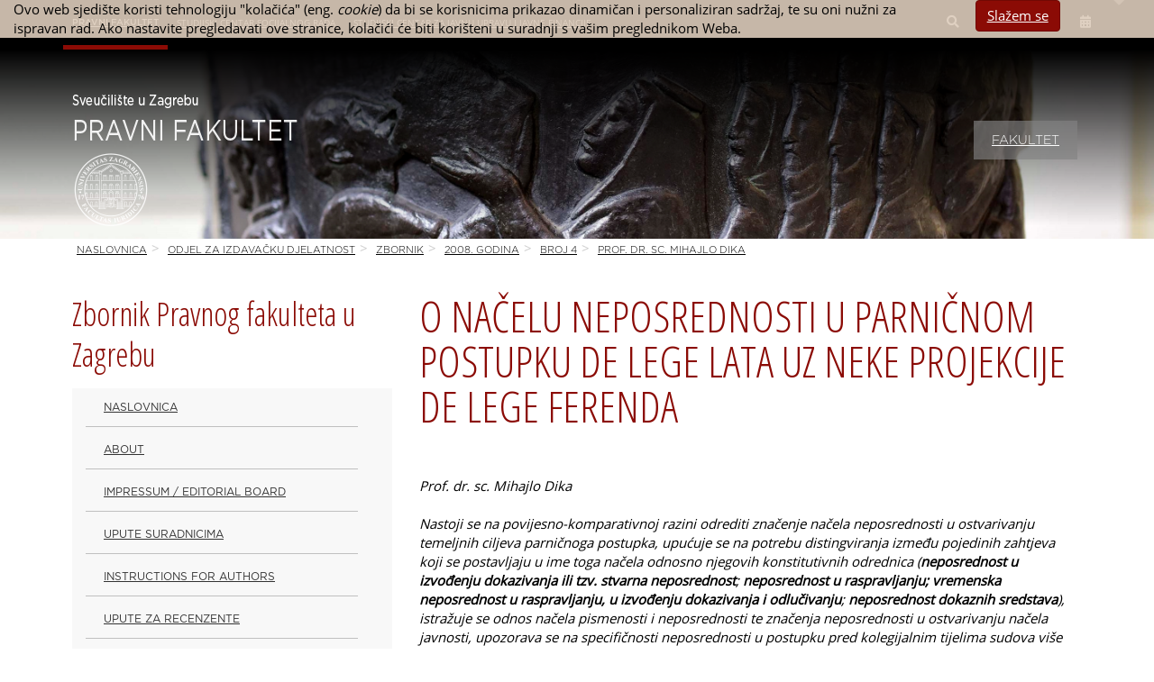

--- FILE ---
content_type: text/html; charset=utf-8
request_url: https://eu.pravo.hr/zbornik/2008/broj_4/p
body_size: 32106
content:
<!DOCTYPE HTML>
<html lang="hr" class="htmlcms">
<!--
    Powered by Ekorre Academic - https://ekorre.hr/ekorre-academic
    Based on Quilt CMS - https://www.fer.unizg.hr/quilt-cms
-->
<head>

<meta http-equiv="Content-Type" content="text/html; charset=utf-8" />
<meta http-equiv="Content-Language" content="hr" />
<meta name="generator" content="Ekorre Academic, https://ekorre.hr/ekorre-academic/" />

<!--meta name="robots" content="noindex" /-->
<meta name="keywords" content="" />
<meta property="og:url" content="https://eu.pravo.hr/zbornik/2008/broj_4/p" />
<meta property="og:title" content="P" />
<meta property="og:description" content="" />
<meta name="twitter:card" content="summary" />
<title>P - Zbornik</title>

<!-- breaks jquery-ui-1.10.3 tabs -->
<!--base href="https://eu.pravo.hr/zbornik/2008/broj_4/p"-->

<link rel="alternate" type="application/rss+xml" title=": P" href="/feed/rss.php?url=/zbornik/2008/broj_4/p" >
<link rel="alternate" type="application/rss+xml" title=" News: P" href="/feed/rss.php?url=/zbornik/2008/broj_4/p&amp;portlet=news" >
<link rel="alternate" type="application/rss+xml" title=" Content: P" href="/feed/rss.php?url=/zbornik/2008/broj_4/p&amp;portlet=content" >
<link rel="alternate" type="application/rss+xml" title=" Repository: P" href="/feed/rss.php?url=/zbornik/2008/broj_4/p&amp;portlet=repository" >
<link rel="stylesheet" href="/lib111/font-awesome/css/all.min.css">

<script type="text/javascript">
	var _selfbase = "";
	var _selfurl = "/zbornik/2008/broj_4/p";
	var _request_method = "GET";
	var _uid = 1;
    var _lc_window_refreshing = "Osvježavam...";
    var _lc_error_save_with_different_uid = "Vaša prijava je istekla. Prijavite se u novom prozoru prije snimanja podataka.";
    var _v1_ajax_url = _selfbase + "/jsxr.php/zbornik/2008/broj_4/p";
    var _v1_ajax_settings_default = {
        async : false,
        type : "POST",
        dataType : "json",
        url : _v1_ajax_url
    };
    var _lc_window_close = "Zatvori";
    var _design_skin_dir = "/_pub/themes_static/pravo2018/default";
</script>
<script type="text/javascript" src="/lib111/json2.js"></script>
<script type="text/javascript" src="/lib111/jQuery/js/jquery.min.js"></script>
<script type="text/javascript" src="/lib111/jQuery/js/jquery-migrate.js"></script>
<script type="text/javascript" src="/lib111/jquery-ui/jquery-ui.min.js"></script>
<script type="text/javascript" src="/lib111/cms_misc.js"></script>
<link type="text/css" href="/lib111/jquery-ui/smoothness/jquery-ui.css" rel="stylesheet" />

<link rel='stylesheet' type='text/css' href='/_pub1767969409/themes_static/pravo2018/default/style.css'/>
<link rel='stylesheet' type='text/css' href='/_pub1767969409/themes_static/pravo2018/default/style_print.css' media='print'/>
<script type="text/javascript" src="/lib111/email_protection.js"></script>
<script type="text/javascript" src="/lib111/mmenu/js/jquery.mmenu.all.min.js"></script>
<script type="text/javascript" src="/lib111/jQuery/js/jquery.dotdotdot.min.js"></script>
<script type="text/javascript" src="/lib111/ckeditor/plugins/chart/lib/chart.min.js"></script>
<script type="text/javascript" src="/lib111/ckeditor/plugins/chart/widget2chart.js"></script>
<script type='text/javascript' src='/_pub1767969409/portletsJS.js'></script>
<script type="text/javascript" src="/lib111/v1submitform.js"></script>
<script type="text/javascript" src="/lib111/email_protection.js"></script>
<script type="text/javascript" src="/lib111/bg_prepare.js"></script>

        <script type="text/javascript">
            $(function(){
                $('#admin_sys_notif_btnclose').click(function() {
                    disable_cookie_message();
                    ajax_call_async("Q8wN2PGmURtxg6IS23DWNp_QGcXYBozN--idCw_X9hjEq7G7esSKIgg6astmt9FlKSGoquFP3FzFnXjiyRfSA82-yi_Y6fjJ4khEYKYMxQVAFGLnNnEoNSMVfzJSRF2V4Wm2XoXyPkBYTelyht4tT5yrk38=", "", [], null, null, 0, null, "", null);;
                    $('#admin_sys_notif').slideUp(400, function() {
                        $('#admin_sys_notif').css('display', 'none');
                    });
                });
            });
        </script>
    
    <link rel='stylesheet' type='text/css' href='/lib/ckeditor/plugins/chart/chart.css'/>
<script type="text/javascript">
    var _session_update_timer = null;
    function _session_update() {
        $.ajax({
            url: '/empty.php/zbornik/2008/broj_4/p',
            success: function(data) {
                _session_update_timer = setTimeout("_session_update()", 1320000);
            }
        });   
             
    }
    _session_update_timer = setTimeout("_session_update()", 1320000);
</script><script type="text/javascript">
    function _onload() {
        
    }    
</script>

    <meta name="viewport" content="width=device-width, initial-scale=1">
    <meta name="theme-color" content="#dfb7a2">



            <style>
            div.portlet_repository span.cms_info_about_authortime {
                display: none;
            }
        </style>
    
            
        <link href="/_pub/themes_static/pravo2018/default/dist/css/bootstrap.min.css" rel="stylesheet">
        
    
    <!-- HTML5 shim and Respond.js for IE8 support of HTML5 elements and media queries -->
    <!-- WARNING: Respond.js doesn't work if you view the page via file:// -->
    <!--[if lt IE 9]>
    <script src="https://oss.maxcdn.com/html5shiv/3.7.2/html5shiv.min.js"></script>
    <script src="https://oss.maxcdn.com/respond/1.4.2/respond.min.js"></script>
    <![endif]-->
    

    <link rel="icon" type="image/x-icon" href="/_pub/themes_static/pravo2018/default/icons/web_ikona.png">


</head>

<body onload="_onload()" class="bodycms bodycms_twocol_left_sidebar skin_default"><div style="display:none"><form id="ap2_v1submitform" action="" enctype="multipart/form-data" method="post"><input type="hidden" name="_v1param" value=""></form></div>

    <div class="container" id="container_admin_bar">

        <div id="cms_area_admin_bar" class="cms_area">

            
                <div class="cms_module portlet_admin_traka"><a name="admin_traka_25102"></a>
                    <div class="cms_module_html">    <div class="container-fluid navbar-fixed-top cookie-message-container" id="admin_sys_notif" >
        <div class="row">
            <div class="col-sm-10">
                <span class="cookie-message">
                    Ovo web sjedište koristi tehnologiju "kolačića" (eng. <i>cookie</i>) da bi se korisnicima prikazao dinamičan i personaliziran sadržaj, te su oni nužni za ispravan rad. Ako nastavite pregledavati ove stranice, kolačići će biti korišteni u suradnji s vašim preglednikom Weba.
                </span>
            </div>
            <div class="col-sm-2">
                <a href="#" id="admin_sys_notif_btnclose" class="btn btn-primary cookie-ok-button">Slažem se</a>
            </div>
        </div>
    </div>

    
</div>
                </div>
            
        
</div>

    </div>

    <div id="above_header_container" class="above-header">
        <div class="visible-xs visible-sm" style="position: absolute; top: 10px; right: 65px; z-index: 10; font-size: 18px; opacity: 0.5">
            <style>.w3c-lang-name{display:none}</style><div class='lang_links'><span class='lang current_lang current_lang_hr'><span class='full-lang-name'>Hrvatski</span><span class='w3c-lang-name'>hr</span></span><span class='lang lang_en'><a href='/en' class='lang_link_en lang_link'><span class='full-lang-name'>English</span><span class='w3c-lang-name'>en</span></a></span></div>
        </div>
    	<a class="fa fa-bars navbar-toggle visible-xs visible-sm" href="#mmenu_init"></a>
        	<div id="above_header" class="container-fluid">
  <nav class="navbar navbar-default" role="navigation">
			<div class="izbornik-centri-container">
				<button class="izbornik-centri">PRAVNI FAKULTET</button>
				<div class="panel">
					<div class="izbornik-centri-stavke izbornik-centri-scsr"><a href="http://intranet.pravo.hr/sc-sr">Studijski centar socijalnog rada</a></div>
    				<div class="izbornik-centri-stavke izbornik-centri-scjujf"><a href="http://intranet.pravo.hr/scjujf">Studijski centar za javnu upravu i javne financije</a></div>
				</div>
			</div>
		<div class="container">
			<div class="collapse navbar-collapse">
								<ul class="nav navbar-nav" style="font-family: Gotham-Book; font-size: 10px;">
					<li class="nav-item-pfzg active"><a href="/">PRAVNI FAKULTET</a></li>
					<li class="nav-item-scsr"><a href="http://intranet.pravo.hr/sc-sr">STUDIJSKI CENTAR SOCIJALNOG RADA</a></li>
					<li class="nav-item-scjujf"><a href="http://intranet.pravo.hr/scjujf">STUDIJSKI CENTAR ZA JAVNU UPRAVU I JAVNE FINANCIJE</a></li>
				</ul>
				
				<ul class="nav navbar-nav navbar-right">
					<li class="nav-item">
						
                        <script type="text/javascript" src="/lib/unibox/unibox.js"></script>
<link rel='stylesheet' type='text/css' href='/lib/unibox/unibox.css'/>

<style>
    .search-separator { 
    					display: inline-block; 
    					vertical-align: middle;}
    					
    .search-separator .search-container { 
    										position: relative;   }
    
    .search-separator .search-container:hover input { 
    												  /*min-width: 350px; */
    												  opacity: 1; }
    
    .search-separator .search-container:hover .search-button { 
    														   background-color: #f8f8f8; 
     														   opacity: 1; }
     
    .search-separator .search-container form { position: relative; }
    
    .search-separator .search-container input {   
												color: #fff; 
												background-color: #867979; 
												opacity: 0;
												position: absolute;
												right: 0;
												top: 0;
												margin: 0 !important; 
												padding: 4px 10px 4px 25px !important;
												height: 40px;
												width: 40px; 
												border-radius: 5px; 
												border: none; 
												box-shadow: none; 
												-webkit-transition: all 0.5s ease-in-out;
												-moz-transition: all 0.5s ease-in-out; 
												transition: all 0.5s ease-in-out; }
      
      
    .search-separator .search-container input:hover { 
    													border : inherit; 
    												    color: #d0e0ee;  }
    
    .search-separator .search-container input:focus { 
    												  border: inherit; 
													  background-color: #867979;
													  /*min-width: 350px !important;  */
													  opacity: 1 !important; }
     
    .search-separator .search-button {  
    									font-size:1.25em; 
										text-align:center; padding-top:8px; 
										background-color: #f8f8f8;  
										padding-left: 20%; 
										position: relative; 
										width: 40px; 
										height: 40px;
										display: inline-block; 
										vertical-align: middle; 
										z-index: 10; 
										border-radius: 5px; 
										border: 2px solid #adadad; 
										cursor: pointer;
										-webkit-transition: all 0.5s ease-in-out; 
										-moz-transition: all 0.5s ease-in-out; 
										transition: all 0.5s ease-in-out;}
    
</style>


<script>
	$(document).ready(function(){
		$(".autocomplete_search").unibox({
		  // these are required:
		  suggestUrl: '/lib/ajax_autocomplete_search.php?search_url=%2Ftrazilica&', // the URL that provides the data for the suggest
		  // these are optional:
		  searchBoxContainerSelector: undefined, // suggest will be attached to this container, by default it will be the parent of the search input (e.g. #searchBox)
		  instantVisualFeedback: 'all', // where the instant visual feedback should be shown, 'top', 'bottom', 'all', or 'none', default: 'all'
		  ivfImagePath: '', // the path to prepend to the instant visual feedback images
		  ivfImageOffset: -80, // the vertical offset of the ivf images
		  missingErrorImage: undefined, // a default image in case a suggested image was not found
		  throttleTime: 300, // the number of milliseconds before the suggest is triggered after finished input, default: 300ms
		  extraHtml: undefined, // extra HTML code that is shown in each search suggest
		  placeholder: undefined, // the placeholder to be put in the search field
		  highlight: true, // whether matched words should be highlighted, default: true
		  queryVisualizationHeadline: '', // A headline for the image visualization, default: empty
		  animationSpeed: 300, // speed of the animations, default: 300ms
		  enterCallback: function(){ $(this).closest('form').submit(); }, // callback on what should happen when enter is pressed while the focus is in the search field
		  enterCallbackResult: function(query, href){if(href!==undefined){window.location.href = href;}}, // callback on what should happen when enter is pressed while the focus is on one of the suggests, default: undefined, meaning the link will be followed
		  typeCallback: undefined, // callback on keydown events in the search box
		  focusCallback: undefined, // callback on focus events on the search box
		  blurCallback: undefined, // callback on blur events on the search box
		  minChars: 3, // minimum number of characters before the suggests shows, default: 3
		  maxWidth: 400 // the maximum width of the suggest box, default: as wide as the input box
		});
		
		
		
	});
</script>

<div class="search-separator search-widget">
    <div class="search-container">
        <form method="GET" action="/trazilica">
            <label><div class="search-button fa">&#xf002;</div>
            <input  type="search" value="" name="sq" class="autocomplete_search "></label>
        </form>
    </div>
</div>

					</li>
					<li class="nav-item">
                        <style>.w3c-lang-name{display:none}</style><div class='lang_links'><span class='lang current_lang current_lang_hr'><span class='full-lang-name'>Hrvatski</span><span class='w3c-lang-name'>hr</span></span><span class='lang lang_en'><a href='/en' class='lang_link_en lang_link'><span class='full-lang-name'>English</span><span class='w3c-lang-name'>en</span></a></span></div>
					</li>

					<li class="nav-item" >
						<a href="/saml-login?return=/"><span class="fa fa-unlock-alt"></span></a>
					</li>
					<li class="nav-item">
						<a href="/kalendar"><i class="fas fa-calendar-alt"></i></a>
					</li>

				</ul>
				
			</div>
		</div>
	</nav>
</div>
<script>
$(document).click(function(event) {
    if(!$(event.target).closest('#search_icon').length && !$(event.target).closest('#search_field').length && !$(event.target).closest('#clear_icon').length) {
        if($('#search_field').is(":visible")) {
            $('#search_field').hide();
			$('#clear_icon').hide();
			$('#search_icon').show();
        }
    }
});
function hide() {
    var x = document.getElementById("search_field");
	var y = document.getElementById("clear_icon");
	var z = document.getElementById("search_icon");
    x.style.display = "block";
	y.style.display = "block";
	z.style.display = "none";
}
</script>
<script>
var acc = document.getElementsByClassName("izbornik-centri");
var i;

for (i = 0; i < acc.length; i++) {
  acc[i].addEventListener("click", function() {
    this.classList.toggle("active");
    var panel = this.nextElementSibling;
    if (panel.style.maxHeight){
      panel.style.maxHeight = null;
    } else {
      panel.style.maxHeight = panel.scrollHeight + "px";
    } 
  });
}
</script>
    </div>


    
    <div id="carousel" class="container-fluid carousel-main">
        <div class="row carousel-row">
            
            <div id="cms_area_carousel" class="cms_area">

            
                <div id="arrow_down" class="arrow bounce">
                    <a href="#arrow_down" ><i class="fa fa-chevron-down fa-2x" style="color: #808080;cursor:pointer;"></i></a>
                </div>
            
</div>

        </div>
        <script>
            $("#arrow_down").click(function(ev){
                event.preventDefault();
                $('html, body').animate({
                    scrollTop: $("#arrow_down").offset().top
                }, 1500);
            });
        </script>
    </div>



    <div id="floating_menu" class="floater" style="width:100%;z-index:200;">
        <div class="container">
            

            <div id="header_logo" class="col-md-4 header-logo" style="position:relative;padding-left:15px;">
                                    <a href="/"><img src="/_pub/themes_static/pravo2018/default/images/logo_header.png"/></a>
                            </div>
            <div class="col-md-8 main-nav" style="position:relative;float:right;">
                <div id="cms_area_horizontal_nav" class="cms_area">

                
                <div class="cms_module portlet_nav"><a name="nav_80671"></a>
                    <div class="cms_module_html">
                        <div class="main-nav-html">	



	<link rel="stylesheet" href="/lib/mmenu/css/jquery.mmenu.all.css" type="text/css"/>


<style> #mmenu_init{ z-index: 9999; } </style>

		<nav role="navigation" class="navbar-nav rightmenu">
			  <div class="navbar-header">
				  <a class=" glyphicon glyphicon-align-justify navbar-toggle" href="#mmenu_init">
					  <span class="sr-only">Toggle navigation</span>
					  <span class="icon-bar"></span>
					  <span class="icon-bar"></span>
					  <span class="icon-bar"></span>
				  </a>
				  <span class="navbar-brand  hidden-md hidden-sm visible-xs" href="">
					  						  Pravni fakultet
						  
					  				  </span>
			  </div>

      		<div id="nav_80671" class="collapse navbar-collapse">
					<ul class="nav navbar-nav">
																									
													        																									                                																																											<li class="dropdown mega-dropdown nav-element active nav-list ">
											<a class="nav_link menuitem  " href="/" data-params="WGXwusanoUzewUvGWKXOyGq9A27xsSvnFBVu-ResCANtKa4QWCMBo0uhdy6BSNxWdTBvCoeifjO_-oLPd5r8f9Ae5nqEFaYt2jACIVUEDq0stlMhYGMBtxAtLkG6uKzFwmgjsj250UekTJYN9q-tQj2xyvE=">Fakultet</a>
										</li>
									                                                            						                        					</ul>
                </div>
		  </nav>



<script>
	$(document).ready(function(){
	    // Single call only
	    var body$ = $("body");
	    if(body$.data("hasmmnav") == "1"){
	        return;
        }
		body$.data("hasmmnav", "1");


	    // Hide top admin nav
		var includeAdminMenu = true;

		$(".cms_module.portlet_nav").addClass("hidden-xs hidden-sm"); //sakriva sve navigacije na stranici pa i ovu

	    $("#top_nav").find("a").each(function() {
	        var div = $("<span class='showstate'></span>");
	        $(this).append(div);
	    });

        // Hold menus that are in opening process here
        var showMenuElement = null;
        var showMenuTimer = null;

        // Hold menus that are in closing process here
		var hideMenuList = [];
		var hideMenus = function(activeMenu) {
		    // stop element from showing up
            if(showMenuElement !== undefined && showMenuElement !== null && activeMenu !== null && !$(activeMenu).is(showMenuElement)) {
                clearTimeout(showMenuTimer);
                showMenuElement = null;
            }

			while(hideMenuList.length > 0) {
				var timerObj = hideMenuList.pop();

                if(activeMenu !== undefined && $(activeMenu).is(timerObj.element)) {
                    // do not hide active menu!
                } else {
                    $('.dropdown-menu', timerObj.element).not('.in .dropdown-menu').hide(); // stop(true,true).slideUp();
                    $(timerObj.element).toggleClass('open');
                }

				clearTimeout(timerObj.timer);
			}
		};

        $(".dropdown").hover(
            function() {
                // show
                // console.log("show", this);
                hideMenus(this);

                if(showMenuElement !== undefined && showMenuElement !== null && $(this).is(showMenuElement)) {
					// ok
                } else {
                    clearTimeout(showMenuTimer);

                    if(!$('.dropdown-menu', this).not('.in .dropdown-menu').is(':visible')) {
                        showMenuElement = this;
                        showMenuTimer = setTimeout(function (element) {
                                $('.dropdown-menu', element).not('.in .dropdown-menu').show(); // stop(true,true).slideDown();
                                $(element).toggleClass('open');
                            },
                            100,
                            this
                        )
                    }
                }

                // $('.dropdown-menu', this).not('.in .dropdown-menu').show(); // stop(true,true).slideDown();
                // $(this).toggleClass('open');
            },
			function() {
                // hide
                // console.log("hide", this);

                // $('.dropdown-menu', this).not('.in .dropdown-menu').hide(); // stop(true,true).slideUp();
                // $(this).toggleClass('open');

                // stop element from showing up
                if(showMenuElement !== undefined && showMenuElement !== null && $(this).is(showMenuElement)) {
                    clearTimeout(showMenuTimer);
                    showMenuElement = null;
                }

                if($('.dropdown-menu', this).not('.in .dropdown-menu').is(':visible')) {
                    var obj = {
                        element: this,
                        timer: timer = setTimeout(function (element) {
                                $('.dropdown-menu', element).not('.in .dropdown-menu').hide(); // stop(true,true).slideUp();
                                $(element).toggleClass('open');
                            },
                            100,
                            this
                        )
                    };
                    hideMenuList.push(obj);
                }
            }
		);

		// Create MMenu
		var l = "<nav id='mmenu_init'><ul>";
		var nav$ = $("nav");
		var blocks = [ ];
		var l2 = "";
		var menuCount = 0;
		nav$.each(function() {
            l2 = $(this).find("ul.navbar-nav");
            if (l2.length === 0) {
                l2 = $(this).find("ul.nav-list");
            }

			var title = $(this).find(".navbar-brand").text().trim();
			if (title === "" && includeAdminMenu && $(this).hasClass("navbar-fixed-top")) {
				title = "Admin";
			}else{
				menuCount++;
            }

			if(title !== "") {
                var menuContent = "";
                l2.each(function () {
                    var $mc = $(this).clone();
                    $mc.find("style").remove();
                    $mc.find("script").remove();
                    $mc.find("link").remove();
                    $mc.find("div").remove();
                    menuContent += $mc.html(); // html();
                });
                blocks.push("<li class='mmmainmenu'><a>" + title + "</a><ul>" + menuContent + "</ul></li>");
            }
        });
		if(blocks.length === 1){
			l+= l2.html();
		}else{
			l+= blocks.join("");
		}
		l+="</ul></nav>";
		$(l).appendTo(document.body);

		var mi = $("#mmenu_init");
		// Fix
		mi.find(".mega-dropdown-menu").each(function(){
			$(this).replaceWith($(this).find("li ul"));
		});
		// Cleanup
		mi.find("img").remove();
		mi.find(".description").remove();
		mi.find("span").remove();
		mi.find("a.collapse-link").remove();
		mi.find("a.collapse-nochildren").remove();
		mi.find("a").removeAttr("oncontextmenu").removeAttr("class").removeAttr("data-params");
		mi.find("li").removeAttr("id").removeAttr("aria-expanded");
		var mp = (mi.find(".active_path").length === 0);
		mi.find("li.mmmainmenu:not(:last-child)").find("li").removeAttr("class");
		mi.find("ul").removeAttr("class").removeAttr("id").removeAttr("aria-expanded");
		// debugger;
		if(mi.find(".mmmainmenu").length !== 3 ){
		    mi.find(".active").removeClass("active");
		    mi.find(".mmmainmenu").last().addClass("active");
        } else {
		    if(menuCount === 1){
				var activePath = mi.find(".active_path");
				mi.find(".active").removeClass("active");
				mi.find("li.active_path").addClass("active");
				// debugger;
            }else {
                var changedEl = mi.find(".active").last().removeClass("active").parent().closest("li").addClass("active");
                if (changedEl.length === 0) {
                    mi.find("li.mmmainmenu").addClass("active");
                }
            }
        }
		mi.mmenu({
			"counters": true,
			"searchfield": {
				"resultsPanel": true
			},
			"offCanvas": {
//				"zposition": "front",
			    "position": "right"
		    },
			"navbars": [
				{
					"position": "top",
					"content": [
						"searchfield"
					]
				},
				{
					"position": "bottom",
				   	"content": [
													"<a class='fa fa-unlock' href='/login'></a>",
										   ]
				}
			]
		},
		{
			"classNames": {
				"selected": "active"
			}
		}
		);
	});
</script>
</div>
                    </div>
                </div>
                
                
</div>

            </div>
        </div>

    </div>

    <div id="horizontal_nav_admin_pagelay"></div>


    <div class="container-fluid main-header" id="container_fluid_main_header">

        <div class="container-fluid" id="container_main_header">

            <div class="row empty_row a" style="height: 10px"></div>
            <div class="row header_row">
                
                
            </div>
            <!-- <div class="row empty_row"></div> -->



        </div> 


        <div class="row empty_row b">
            <!--<div class="col-lg-12"></div>-->
         </div>
    </div> 



    <div class="container main-container" id="container_content">

        <div class="row">

            
        </div>

        <div class="row">

            

    <script>
        /*$(function() {
            var carousel = $("#cms_area_carousel .portlet_carousel");
            if (carousel.length) {
                $("#zli_breadcrumb").css("display", "none");
            } else {
                $("#zli_breadcrumb").show();
            }
        });*/
    </script>
    <div class="row" id="zli_breadcrumb" style=""><ol class="breadcrumb"><li class="crumb crumb_root crumb_site"><a href="/oldwww2018">Naslovnica</a></li><li class="crumb crumb_site"><a href="/oldwww2018/izdavacka_djelatnost">Odjel za izdavačku djelatnost</a></li><li class="crumb crumb_site"><a href="/zbornik">Zbornik</a></li><li class="crumb"><a href="/zbornik/2008">2008. godina</a></li><li class="crumb"><a href="/zbornik/2008/broj_4">Broj 4</a></li><li class="crumb crumb_current"><a href="/zbornik/2008/broj_4/p">Prof. dr. sc. Mihajlo Dika</a></li></div>

    <div class="col-md-4 left-col">  

        <div id="selftitle">
            P:
        </div>

        <div id="cms_area_left" class="cms_area">

            
                <div class="cms_module portlet_nav"><a name="nav_25105"></a>
                    <div class="cms_module_title">Zbornik Pravnog fakulteta u Zagrebu</div>
                    <div class="cms_module_html">        
    <nav role="navigation" class="                                             ">
        <div class="navbar-header">
            <button type="button" class=" glyphicon glyphicon-align-justify navbar-toggle" data-toggle="collapse" data-target="#nav_25105">
                <span class="sr-only">Toggle navigation</span>
                <span class="icon-bar"></span>
                <span class="icon-bar"></span>
                <span class="icon-bar"></span>
            </button>
            <span class="navbar-brand hidden-md visible-sm visible-xs" href="">
                                    Zbornik
                  

                            </span>
        </div>
            
            <div id="nav_25105" class="collapse navbar-collapse">
            
            <ul class='nav nav-list ' ><li class='nav-element '><a class='collapse-nochildren'> <i class='fa fa-angle-right'></i> </a><a  href="/zbornik" class="nav_link "   >

                    Naslovnica
                </a><li class='nav-element '><a class='collapse-nochildren'> <i class='fa fa-angle-right'></i> </a><a  href="/zbornik/general_informations" class="nav_link "   >

                    About
                </a><li class='nav-element '><a class='collapse-nochildren'> <i class='fa fa-angle-right'></i> </a><a  href="/zbornik/impressum" class="nav_link "   >

                    Impressum / Editorial Board
                </a><li class='nav-element '><a class='collapse-nochildren'> <i class='fa fa-angle-right'></i> </a><a  href="/zbornik/upute" class="nav_link "   >

                    Upute suradnicima
                </a><li class='nav-element '><a class='collapse-nochildren'> <i class='fa fa-angle-right'></i> </a><a  href="/zbornik/information_for_contributors" class="nav_link "   >

                    Instructions for Authors
                </a><li class='nav-element '><a class='collapse-nochildren'> <i class='fa fa-angle-right'></i> </a><a  href="/zbornik/upute_za_recenzente" class="nav_link "   >

                    Upute za recenzente
                </a><li class='nav-element '><a class='collapse-nochildren'> <i class='fa fa-angle-right'></i> </a><a  href="/zbornik/eticki_kodeks" class="nav_link "   >

                    Uredničke etičke preporuke / Plagiarism Statement
                </a><li class='nav-element '><a class='collapse-nochildren'> <i class='fa fa-angle-right'></i> </a><a  href="/zbornik/kontakt__contact" class="nav_link "   >

                    Kontakt / Contact
                </a><li class='nav-element '><a class='collapse-nochildren'> <i class='fa fa-angle-right'></i> </a><a  href="/zbornik/19481999godina" class="nav_link "   >

                    1948-1999.godina
                </a><li class='nav-element '><a class='collapse-nochildren'> <i class='fa fa-angle-right'></i> </a><a  href="/zbornik/2000" class="nav_link "   >

                    2000. godina
                </a><li class='nav-element '><a href='#nav_25105_10' data-toggle='collapse' class='collapse-link collapsed' aria-expanded='false'> <i class='fa fa-angle-right'></i></a><a href="#nav_25105_10" class="nav_link " data-toggle='collapse' role='button' aria-expanded='false'  >

                    2001. godina
                </a><ul class='no-no-display collapse collapsed' id='nav_25105_10' aria-expanded='false' > <li class='nav-element '><a class='collapse-nochildren'> <i class='fa fa-angle-right'></i> </a><a  href="/zbornik/2001/broj_1" class="nav_link "   >

                    Broj 1
                </a><li class='nav-element '><a class='collapse-nochildren'> <i class='fa fa-angle-right'></i> </a><a  href="/zbornik/2001/broj_2" class="nav_link "   >

                    Broj 2
                </a><li class='nav-element '><a class='collapse-nochildren'> <i class='fa fa-angle-right'></i> </a><a  href="/zbornik/2001/broj_3__4" class="nav_link "   >

                    Broj 3 &amp; 4
                </a><li class='nav-element '><a class='collapse-nochildren'> <i class='fa fa-angle-right'></i> </a><a  href="/zbornik/2001/broj_5" class="nav_link "   >

                    Broj 5
                </a><li class='nav-element '><a class='collapse-nochildren'> <i class='fa fa-angle-right'></i> </a><a  href="/zbornik/2001/broj_6" class="nav_link "   >

                    Broj 6
                </a></ul></li><li class='nav-element '><a href='#nav_25105_16' data-toggle='collapse' class='collapse-link collapsed' aria-expanded='false'> <i class='fa fa-angle-right'></i></a><a href="#nav_25105_16" class="nav_link " data-toggle='collapse' role='button' aria-expanded='false'  >

                    2002. godina
                </a><ul class='no-no-display collapse collapsed' id='nav_25105_16' aria-expanded='false' > <li class='nav-element '><a class='collapse-nochildren'> <i class='fa fa-angle-right'></i> </a><a  href="/zbornik/2002/broj_1" class="nav_link "   >

                    Broj 1
                </a><li class='nav-element '><a class='collapse-nochildren'> <i class='fa fa-angle-right'></i> </a><a  href="/zbornik/2002/broj_2" class="nav_link "   >

                    Broj 2
                </a><li class='nav-element '><a class='collapse-nochildren'> <i class='fa fa-angle-right'></i> </a><a  href="/zbornik/2002/broj_3__4" class="nav_link "   >

                    Broj 3 &amp; 4
                </a><li class='nav-element '><a class='collapse-nochildren'> <i class='fa fa-angle-right'></i> </a><a  href="/zbornik/2002/broj_5" class="nav_link "   >

                    Broj 5
                </a><li class='nav-element '><a class='collapse-nochildren'> <i class='fa fa-angle-right'></i> </a><a  href="/zbornik/2002/broj_6" class="nav_link "   >

                    Broj 6
                </a></ul></li><li class='nav-element '><a href='#nav_25105_22' data-toggle='collapse' class='collapse-link collapsed' aria-expanded='false'> <i class='fa fa-angle-right'></i></a><a href="#nav_25105_22" class="nav_link " data-toggle='collapse' role='button' aria-expanded='false'  >

                    2003. godina
                </a><ul class='no-no-display collapse collapsed' id='nav_25105_22' aria-expanded='false' > <li class='nav-element '><a class='collapse-nochildren'> <i class='fa fa-angle-right'></i> </a><a  href="/zbornik/2003/broj_1" class="nav_link "   >

                    Broj 1
                </a><li class='nav-element '><a class='collapse-nochildren'> <i class='fa fa-angle-right'></i> </a><a  href="/zbornik/2003/broj_2" class="nav_link "   >

                    Broj 2
                </a><li class='nav-element '><a class='collapse-nochildren'> <i class='fa fa-angle-right'></i> </a><a  href="/zbornik/2003/broj_3__4" class="nav_link "   >

                    Broj 3 &amp; 4
                </a><li class='nav-element '><a class='collapse-nochildren'> <i class='fa fa-angle-right'></i> </a><a  href="/zbornik/2003/broj_5" class="nav_link "   >

                    Broj 5
                </a><li class='nav-element '><a class='collapse-nochildren'> <i class='fa fa-angle-right'></i> </a><a  href="/zbornik/2003/broj_6" class="nav_link "   >

                    Broj 6
                </a></ul></li><li class='nav-element '><a href='#nav_25105_28' data-toggle='collapse' class='collapse-link collapsed' aria-expanded='false'> <i class='fa fa-angle-right'></i></a><a href="#nav_25105_28" class="nav_link " data-toggle='collapse' role='button' aria-expanded='false'  >

                    2004. godina
                </a><ul class='no-no-display collapse collapsed' id='nav_25105_28' aria-expanded='false' > <li class='nav-element '><a class='collapse-nochildren'> <i class='fa fa-angle-right'></i> </a><a  href="/zbornik/2004/broj_1" class="nav_link "   >

                    Broj 1
                </a><li class='nav-element '><a class='collapse-nochildren'> <i class='fa fa-angle-right'></i> </a><a  href="/zbornik/2004/broj_2" class="nav_link "   >

                    Broj 2
                </a><li class='nav-element '><a class='collapse-nochildren'> <i class='fa fa-angle-right'></i> </a><a  href="/zbornik/2004/broj_3__4" class="nav_link "   >

                    Broj 3 &amp; 4
                </a><li class='nav-element '><a class='collapse-nochildren'> <i class='fa fa-angle-right'></i> </a><a  href="/zbornik/2004/broj_5" class="nav_link "   >

                    Broj 5
                </a><li class='nav-element '><a class='collapse-nochildren'> <i class='fa fa-angle-right'></i> </a><a  href="/zbornik/2004/broj_6" class="nav_link "   >

                    Broj 6
                </a></ul></li><li class='nav-element '><a href='#nav_25105_34' data-toggle='collapse' class='collapse-link collapsed' aria-expanded='false'> <i class='fa fa-angle-right'></i></a><a href="#nav_25105_34" class="nav_link " data-toggle='collapse' role='button' aria-expanded='false'  >

                    2005. godina
                </a><ul class='no-no-display collapse collapsed' id='nav_25105_34' aria-expanded='false' > <li class='nav-element '><a class='collapse-nochildren'> <i class='fa fa-angle-right'></i> </a><a  href="/zbornik/2005/broj_1" class="nav_link "   >

                    Broj 1
                </a><li class='nav-element '><a class='collapse-nochildren'> <i class='fa fa-angle-right'></i> </a><a  href="/zbornik/2005/broj_2" class="nav_link "   >

                    Broj 2
                </a><li class='nav-element '><a class='collapse-nochildren'> <i class='fa fa-angle-right'></i> </a><a  href="/zbornik/2005/broj_3__4" class="nav_link "   >

                    Broj 3 &amp; 4
                </a><li class='nav-element '><a class='collapse-nochildren'> <i class='fa fa-angle-right'></i> </a><a  href="/zbornik/2005/broj_5" class="nav_link "   >

                    Broj 5
                </a><li class='nav-element '><a class='collapse-nochildren'> <i class='fa fa-angle-right'></i> </a><a  href="/zbornik/2005/broj_6" class="nav_link "   >

                    Broj 6
                </a></ul></li><li class='nav-element '><a href='#nav_25105_40' data-toggle='collapse' class='collapse-link collapsed' aria-expanded='false'> <i class='fa fa-angle-right'></i></a><a  href="/zbornik/2006" class="nav_link "   >

                    2006. godina
                </a><ul class='no-no-display collapse collapsed' id='nav_25105_40' aria-expanded='false' > <li class='nav-element '><a class='collapse-nochildren'> <i class='fa fa-angle-right'></i> </a><a  href="/zbornik/2006/broj_1" class="nav_link "   >

                    Broj 1
                </a><li class='nav-element '><a class='collapse-nochildren'> <i class='fa fa-angle-right'></i> </a><a  href="/zbornik/2006/broj_2__3" class="nav_link "   >

                    Broj 2 &amp; 3
                </a><li class='nav-element '><a class='collapse-nochildren'> <i class='fa fa-angle-right'></i> </a><a  href="/zbornik/2006/broj_4" class="nav_link "   >

                    Broj 4
                </a><li class='nav-element '><a class='collapse-nochildren'> <i class='fa fa-angle-right'></i> </a><a  href="/zbornik/2006/broj_5" class="nav_link "   >

                    Broj 5
                </a><li class='nav-element '><a class='collapse-nochildren'> <i class='fa fa-angle-right'></i> </a><a  href="/zbornik/2006/broj_6" class="nav_link "   >

                    Broj 6
                </a><li class='nav-element '><a class='collapse-nochildren'> <i class='fa fa-angle-right'></i> </a><a  href="/zbornik/2006/posebni_broj" class="nav_link "   >

                    Posebni broj
                </a></ul></li><li class='nav-element '><a href='#nav_25105_47' data-toggle='collapse' class='collapse-link collapsed' aria-expanded='false'> <i class='fa fa-angle-right'></i></a><a href="#nav_25105_47" class="nav_link " data-toggle='collapse' role='button' aria-expanded='false'  >

                    2007. godina
                </a><ul class='no-no-display collapse collapsed' id='nav_25105_47' aria-expanded='false' > <li class='nav-element '><a class='collapse-nochildren'> <i class='fa fa-angle-right'></i> </a><a  href="/zbornik/2007/broj_1" class="nav_link "   >

                    Broj 1
                </a><li class='nav-element '><a class='collapse-nochildren'> <i class='fa fa-angle-right'></i> </a><a  href="/zbornik/2007/broj_2" class="nav_link "   >

                    Broj 2
                </a><li class='nav-element '><a class='collapse-nochildren'> <i class='fa fa-angle-right'></i> </a><a  href="/zbornik/2007/broj_3" class="nav_link "   >

                    Broj 3
                </a><li class='nav-element '><a class='collapse-nochildren'> <i class='fa fa-angle-right'></i> </a><a  href="/zbornik/2007/broj45" class="nav_link "   >

                    Broj 4-5
                </a><li class='nav-element '><a class='collapse-nochildren'> <i class='fa fa-angle-right'></i> </a><a  href="/zbornik/2007/broj_6" class="nav_link "   >

                    Broj 6
                </a></ul></li><li class='nav-element active'><a href='#nav_25105_53' data-toggle='collapse' class='collapse-link' aria-expanded='true'> <i class='fa fa-angle-right'></i></a><a  href="/zbornik/2008" class="nav_link "   >

                    2008. godina
                </a><ul class='active collapse in' id='nav_25105_53' aria-expanded='true'><li class='nav-element '><a href='#nav_25105_54' data-toggle='collapse' class='collapse-link collapsed' aria-expanded='false'> <i class='fa fa-angle-right'></i></a><a  href="/zbornik/2008/broj_1-2" class="nav_link "   >

                    Broj 1-2
                </a><ul class='no-no-display collapse collapsed' id='nav_25105_54' aria-expanded='false' > <li class='nav-element '><a class='collapse-nochildren'> <i class='fa fa-angle-right'></i> </a><a  href="/zbornik/2008/broj_1-2/prof._dr._sc._jaksa_barbic" class="nav_link "   >

                    Prof. dr. sc. Jakša Barbić
                </a><li class='nav-element '><a class='collapse-nochildren'> <i class='fa fa-angle-right'></i> </a><a  href="/zbornik/2008/broj_1-2/jan_ramberg" class="nav_link "   >

                    Jan Ramberg
                </a><li class='nav-element '><a class='collapse-nochildren'> <i class='fa fa-angle-right'></i> </a><a  href="/zbornik/2008/broj_1-2/francesco_berlingieri" class="nav_link "   >

                    Francesco Berlingieri
                </a><li class='nav-element '><a class='collapse-nochildren'> <i class='fa fa-angle-right'></i> </a><a  href="/zbornik/2008/broj_1-2/vladimir_duro_degan" class="nav_link "   >

                    Vladimir Đuro Degan
                </a><li class='nav-element '><a class='collapse-nochildren'> <i class='fa fa-angle-right'></i> </a><a  href="/zbornik/2008/broj_1-2/ivo_grabovac_petra_amizic" class="nav_link "   >

                    Ivo Grabovac, Petra Amižić
                </a><li class='nav-element '><a class='collapse-nochildren'> <i class='fa fa-angle-right'></i> </a><a  href="/zbornik/2008/broj_1-2/prof._em._nikola_gavella" class="nav_link "   >

                    Prof. em. Nikola Gavella
                </a><li class='nav-element '><a class='collapse-nochildren'> <i class='fa fa-angle-right'></i> </a><a  href="/zbornik/2008/broj_1-2/jose_m._alcantara" class="nav_link "   >

                    Jose M. Alcantara
                </a><li class='nav-element '><a class='collapse-nochildren'> <i class='fa fa-angle-right'></i> </a><a  href="/zbornik/2008/broj_1-2/aleksandar_bravar" class="nav_link "   >

                    Prof. dr. sc. Aleksandar Bravar
                </a><li class='nav-element '><a class='collapse-nochildren'> <i class='fa fa-angle-right'></i> </a><a  href="/zbornik/2008/broj_1-2/vinko_hlaca_jakob_nakic" class="nav_link "   >

                    Vinko Hlača, Jakob Nakić
                </a><li class='nav-element '><a class='collapse-nochildren'> <i class='fa fa-angle-right'></i> </a><a  href="/zbornik/2008/broj_1-2/budislav_vukas" class="nav_link "   >

                    Budislav Vukas
                </a><li class='nav-element '><a class='collapse-nochildren'> <i class='fa fa-angle-right'></i> </a><a  href="/zbornik/2008/broj_1-2/prof._dr._sc._mihajlo_dika" class="nav_link "   >

                    Prof. dr. sc. Mihajlo Dika
                </a><li class='nav-element '><a class='collapse-nochildren'> <i class='fa fa-angle-right'></i> </a><a  href="/zbornik/2008/broj_1-2/ratko_zelenika_helga_pavlic_skender" class="nav_link "   >

                    Ratko Zelenika; Helga Pavlić Skender;
                </a><li class='nav-element '><a class='collapse-nochildren'> <i class='fa fa-angle-right'></i> </a><a  href="/zbornik/2008/broj_1-2/prof._dr._sc._maja_sersic" class="nav_link "   >

                    Prof. dr. sc. Maja Seršić
                </a><li class='nav-element '><a class='collapse-nochildren'> <i class='fa fa-angle-right'></i> </a><a  href="/zbornik/2008/broj_1-2/hrvoje_momcinovic" class="nav_link "   >

                    Hrvoje Momčinović
                </a><li class='nav-element '><a class='collapse-nochildren'> <i class='fa fa-angle-right'></i> </a><a  href="/zbornik/2008/broj_1-2/marko_pavliha_mitja_grbec" class="nav_link "   >

                    Marko Pavliha; Mitja Grbec
                </a><li class='nav-element '><a class='collapse-nochildren'> <i class='fa fa-angle-right'></i> </a><a  href="/zbornik/2008/broj_1-2/prof._dr._sc._igor_gliha" class="nav_link "   >

                    Prof. dr. sc. Igor Gliha
                </a><li class='nav-element '><a class='collapse-nochildren'> <i class='fa fa-angle-right'></i> </a><a  href="/zbornik/2008/broj_1-2/prof._dr._sc._vilim_boucek" class="nav_link "   >

                    Prof. dr. sc. Vilim Bouček
                </a><li class='nav-element '><a class='collapse-nochildren'> <i class='fa fa-angle-right'></i> </a><a  href="/zbornik/2008/broj_1-2/prof._dr._sc._nikoleta_radionov_radenkovic" class="nav_link "   >

                    Prof. dr. sc. Nikoleta Radionov Radenković
                </a><li class='nav-element '><a class='collapse-nochildren'> <i class='fa fa-angle-right'></i> </a><a  href="/zbornik/2008/broj_1-2/axel_luttenberger_biserka_rukavina" class="nav_link "   >

                    Axel Luttenberger; Biserka Rukavina
                </a><li class='nav-element '><a class='collapse-nochildren'> <i class='fa fa-angle-right'></i> </a><a  href="/zbornik/2008/broj_1-2/dorotea_coric" class="nav_link "   >

                    Dorotea Ćorić
                </a><li class='nav-element '><a class='collapse-nochildren'> <i class='fa fa-angle-right'></i> </a><a  href="/zbornik/2008/broj_1-2/prof._dr._sc._davorin_lapas" class="nav_link "   >

                    Prof. dr. sc. Davorin Lapaš
                </a></ul></li><li class='nav-element '><a href='#nav_25105_76' data-toggle='collapse' class='collapse-link collapsed' aria-expanded='false'> <i class='fa fa-angle-right'></i></a><a  href="/zbornik/2008/broj_3" class="nav_link "   >

                    Broj 3
                </a><ul class='no-no-display collapse collapsed' id='nav_25105_76' aria-expanded='false' > <li class='nav-element '><a class='collapse-nochildren'> <i class='fa fa-angle-right'></i> </a><a  href="/zbornik/2008/broj_3/prof._dr._sc._v._boucek" class="nav_link "   >

                    Prof. dr. sc. V. Bouček
                </a><li class='nav-element '><a class='collapse-nochildren'> <i class='fa fa-angle-right'></i> </a><a  href="/zbornik/2008/broj_3/m" class="nav_link "   >

                    Mr. sc. Sandra Fabijanić Gagro
                </a><li class='nav-element '><a class='collapse-nochildren'> <i class='fa fa-angle-right'></i> </a><a  href="/zbornik/2008/broj_3/mr._sc._tin_matic" class="nav_link "   >

                    Mr. sc. Tin Matić
                </a><li class='nav-element '><a class='collapse-nochildren'> <i class='fa fa-angle-right'></i> </a><a  href="/zbornik/2008/broj_3/sandra_vracan" class="nav_link "   >

                    Sandra Vračan
                </a></ul></li><li class='nav-element active'><a href='#nav_25105_81' data-toggle='collapse' class='collapse-link' aria-expanded='true'> <i class='fa fa-angle-right'></i></a><a  href="/zbornik/2008/broj_4" class="nav_link "   >

                    Broj 4
                </a><ul class='active collapse in' id='nav_25105_81' aria-expanded='true'><li class='nav-element '><a class='collapse-nochildren'> <i class='fa fa-angle-right'></i> </a><a  href="/zbornik/2008/broj_4/vicko_prancic_dipl-_iur" class="nav_link "   >

                    Vicko Prančić, dipl- iur
                </a><li class='nav-element '><a class='collapse-nochildren'> <i class='fa fa-angle-right'></i> </a><a  href="/zbornik/2008/broj_4/h" class="nav_link "   >

                    Hrvoje Vojković, dipl. iur
                </a><li class='nav-element '><a class='collapse-nochildren'> <i class='fa fa-angle-right'></i> </a><a  href="/zbornik/2008/broj_4/doc._dr._sc._petar_miladin" class="nav_link "   >

                    Doc. dr. sc. Petar MIladin
                </a><li class='nav-element active'><a class='collapse-nochildren'> <i class='fa fa-angle-right'></i> </a><a  href="/zbornik/2008/broj_4/p" class="nav_link "   >

                    Prof. dr. sc. Mihajlo Dika
                </a></ul></li><li class='nav-element '><a href='#nav_25105_86' data-toggle='collapse' class='collapse-link collapsed' aria-expanded='false'> <i class='fa fa-angle-right'></i></a><a  href="/zbornik/2008/broj_5" class="nav_link "   >

                    Broj 5
                </a><ul class='no-no-display collapse collapsed' id='nav_25105_86' aria-expanded='false' > <li class='nav-element '><a class='collapse-nochildren'> <i class='fa fa-angle-right'></i> </a><a  href="/zbornik/2008/broj_5/prof_.dr._sc._dubravka_hrabar" class="nav_link "   >

                    Prof .dr. sc. Dubravka Hrabar
                </a><li class='nav-element '><a class='collapse-nochildren'> <i class='fa fa-angle-right'></i> </a><a  href="/zbornik/2008/broj_5/doc._dr._sc._viktorija_znidarsic_skubic" class="nav_link "   >

                    Doc. dr. sc. Viktorija Žnidaršić Skubic
                </a><li class='nav-element '><a class='collapse-nochildren'> <i class='fa fa-angle-right'></i> </a><a  href="/zbornik/2008/broj_5/sandra_fafijanic_gagro_budislav_vukas" class="nav_link "   >

                    Sandra Fafijanić Gagro, Budislav Vukas
                </a><li class='nav-element '><a class='collapse-nochildren'> <i class='fa fa-angle-right'></i> </a><a  href="/zbornik/2008/broj_5/mr._sc._marija_pospisil" class="nav_link "   >

                    Mr. sc. Marija Pospišil
                </a><li class='nav-element '><a class='collapse-nochildren'> <i class='fa fa-angle-right'></i> </a><a  href="/zbornik/2008/broj_5/v" class="nav_link "   >

                    Vicko Prančić, dipl- iur
                </a></ul></li><li class='nav-element '><a href='#nav_25105_92' data-toggle='collapse' class='collapse-link collapsed' aria-expanded='false'> <i class='fa fa-angle-right'></i></a><a  href="/zbornik/2008/broj_6" class="nav_link "   >

                    Broj 6
                </a><ul class='no-no-display collapse collapsed' id='nav_25105_92' aria-expanded='false' > <li class='nav-element '><a class='collapse-nochildren'> <i class='fa fa-angle-right'></i> </a><a  href="/zbornik/2008/broj_6/prof._dr._sc._vi" class="nav_link "   >

                    Prof. dr. sc. Vilim Bouček
                </a><li class='nav-element '><a class='collapse-nochildren'> <i class='fa fa-angle-right'></i> </a><a  href="/zbornik/2008/broj_6/d" class="nav_link "   >

                    Dr. sc. S. Fabijanić Gagro, dr. sc. M. Škorić
                </a><li class='nav-element '><a class='collapse-nochildren'> <i class='fa fa-angle-right'></i> </a><a  href="/zbornik/2008/broj_6/lu" class="nav_link "   >

                    Luka Burazin, dipl. iur
                </a><li class='nav-element '><a class='collapse-nochildren'> <i class='fa fa-angle-right'></i> </a><a  href="/zbornik/2008/broj_6/a" class="nav_link "   >

                    Ana Horvat, dipl. iur
                </a></ul></li></ul></li><li class='nav-element '><a href='#nav_25105_97' data-toggle='collapse' class='collapse-link collapsed' aria-expanded='false'> <i class='fa fa-angle-right'></i></a><a  href="/zbornik/2009._godina" class="nav_link "   >

                    2009. godina
                </a><ul class='no-no-display collapse collapsed' id='nav_25105_97' aria-expanded='false' > <li class='nav-element '><a href='#nav_25105_98' data-toggle='collapse' class='collapse-link collapsed' aria-expanded='false'> <i class='fa fa-angle-right'></i></a><a  href="/zbornik/2009._godina/broj_1" class="nav_link "   >

                    Broj 1
                </a><ul class='no-no-display collapse collapsed' id='nav_25105_98' aria-expanded='false' > <li class='nav-element '><a class='collapse-nochildren'> <i class='fa fa-angle-right'></i> </a><a  href="/zbornik/2009._godina/broj_1/prof" class="nav_link "   >

                    Prof. dr. sc. T. Matulić
                </a><li class='nav-element '><a class='collapse-nochildren'> <i class='fa fa-angle-right'></i> </a><a  href="/zbornik/2009._godina/broj_1/prof._dr._sc._s._rodin" class="nav_link "   >

                    Prof. dr. sc. S. Rodin
                </a><li class='nav-element '><a class='collapse-nochildren'> <i class='fa fa-angle-right'></i> </a><a  href="/zbornik/2009._godina/broj_1/prof_.dr._sc._t._capeta" class="nav_link "   >

                    Prof .dr. sc. T. Ćapeta
                </a><li class='nav-element '><a class='collapse-nochildren'> <i class='fa fa-angle-right'></i> </a><a  href="/zbornik/2009._godina/broj_1/doc._dr._sc._n._mijatovic" class="nav_link "   >

                    Doc. dr. sc. N. Mijatović
                </a><li class='nav-element '><a class='collapse-nochildren'> <i class='fa fa-angle-right'></i> </a><a  href="/zbornik/2009._godina/broj_1/p" class="nav_link "   >

                    P. Ceronja, dipl. iur., M. Ivkošić, dipl. iur.
                </a></ul></li><li class='nav-element '><a href='#nav_25105_104' data-toggle='collapse' class='collapse-link collapsed' aria-expanded='false'> <i class='fa fa-angle-right'></i></a><a  href="/zbornik/2009._godina/broj_2-3" class="nav_link "   >

                    Broj 2-3
                </a><ul class='no-no-display collapse collapsed' id='nav_25105_104' aria-expanded='false' > <li class='nav-element '><a class='collapse-nochildren'> <i class='fa fa-angle-right'></i> </a><a  href="/zbornik/2009._godina/broj_2-3/prof._dr._sc._h._sikiric" class="nav_link "   >

                    Prof. dr. sc. H. Sikirić
                </a><li class='nav-element '><a class='collapse-nochildren'> <i class='fa fa-angle-right'></i> </a><a  href="/zbornik/2009._godina/broj_2-3/prof.._dr._sc._petar_miladin" class="nav_link "   >

                    Prof.. dr. sc. Petar Miladin
                </a><li class='nav-element '><a class='collapse-nochildren'> <i class='fa fa-angle-right'></i> </a><a  href="/zbornik/2009._godina/broj_2-3/mr._sc._petar_radosevic" class="nav_link "   >

                    mr. sc. Petar Radošević
                </a><li class='nav-element '><a class='collapse-nochildren'> <i class='fa fa-angle-right'></i> </a><a  href="/zbornik/2009._godina/broj_2-3/mr" class="nav_link "   >

                    Mr. sc. Ana Rački Marinović
                </a><li class='nav-element '><a class='collapse-nochildren'> <i class='fa fa-angle-right'></i> </a><a  href="/zbornik/2009._godina/broj_2-3/mr._sc._justina_bajt" class="nav_link "   >

                    mr. sc. Justina Bajt
                </a><li class='nav-element '><a class='collapse-nochildren'> <i class='fa fa-angle-right'></i> </a><a  href="/zbornik/2009._godina/broj_2-3/marko_juric_dipl._iur" class="nav_link "   >

                    Marko Jurić, dipl. iur
                </a><li class='nav-element '><a class='collapse-nochildren'> <i class='fa fa-angle-right'></i> </a><a  href="/zbornik/2009._godina/broj_2-3/sla" class="nav_link "   >

                    Slađana Aras, dipl. iur.
                </a><li class='nav-element '><a class='collapse-nochildren'> <i class='fa fa-angle-right'></i> </a><a  href="/zbornik/2009._godina/broj_2-3/iva_kccijan_dipl._iur" class="nav_link "   >

                    Iva Kccijan, dipl. iur
                </a></ul></li><li class='nav-element '><a href='#nav_25105_113' data-toggle='collapse' class='collapse-link collapsed' aria-expanded='false'> <i class='fa fa-angle-right'></i></a><a  href="/zbornik/2009._godina/broj_4" class="nav_link "   >

                    Broj 4
                </a><ul class='no-no-display collapse collapsed' id='nav_25105_113' aria-expanded='false' > <li class='nav-element '><a class='collapse-nochildren'> <i class='fa fa-angle-right'></i> </a><a  href="/zbornik/2009._godina/broj_4/prof._dr._sc._edita_culinovic_herc_dr._sc._vlatka_butorac_malnar" class="nav_link "   >

                    Prof. dr. sc. Edita Čulinović Herc; dr. sc. Vlatka Butorac Malnar
                </a><li class='nav-element '><a class='collapse-nochildren'> <i class='fa fa-angle-right'></i> </a><a  href="/zbornik/2009._godina/broj_4/luka_gasparovic_dipl._iur" class="nav_link "   >

                    Luka Gašparović, dipl. iur
                </a><li class='nav-element '><a class='collapse-nochildren'> <i class='fa fa-angle-right'></i> </a><a  href="/zbornik/2009._godina/broj_4/ljubo_runjic_dipl._iur" class="nav_link "   >

                    Ljubo Runjić, dipl. iur
                </a><li class='nav-element '><a class='collapse-nochildren'> <i class='fa fa-angle-right'></i> </a><a  href="/zbornik/2009._godina/broj_4/vicko_prancic_dipl._iur" class="nav_link "   >

                    Vicko Prančić, dipl. iur
                </a><li class='nav-element '><a class='collapse-nochildren'> <i class='fa fa-angle-right'></i> </a><a  href="/zbornik/2009._godina/broj_4/robert_mrljicdipl._iur" class="nav_link "   >

                    Robert Mrljić,dipl. iur
                </a></ul></li><li class='nav-element '><a href='#nav_25105_119' data-toggle='collapse' class='collapse-link collapsed' aria-expanded='false'> <i class='fa fa-angle-right'></i></a><a  href="/zbornik/2009._godina/broj_5" class="nav_link "   >

                    Broj 5
                </a><ul class='no-no-display collapse collapsed' id='nav_25105_119' aria-expanded='false' > <li class='nav-element '><a class='collapse-nochildren'> <i class='fa fa-angle-right'></i> </a><a  href="/zbornik/2009._godina/broj_5/prof._dr._sc._jasna_omejec" class="nav_link "   >

                    Prof. dr. sc. Jasna Omejec
                </a><li class='nav-element '><a class='collapse-nochildren'> <i class='fa fa-angle-right'></i> </a><a  href="/zbornik/2009._godina/broj_5/prof._dr._sc._nikoleta_radionov" class="nav_link "   >

                    Prof. dr. sc. Nikoleta Radionov
                </a><li class='nav-element '><a class='collapse-nochildren'> <i class='fa fa-angle-right'></i> </a><a  href="/zbornik/2009._godina/broj_5/dr._sc._marija_pospisil_miler_mr._sc._marija_miler" class="nav_link "   >

                    Dr. sc. Marija Pospišil Miler, mr. sc. Marija Miler
                </a><li class='nav-element '><a class='collapse-nochildren'> <i class='fa fa-angle-right'></i> </a><a  href="/zbornik/2009._godina/broj_5/anica_culo_ivan_simovic" class="nav_link "   >

                    Anica Čulo, Ivan Šimović
                </a></ul></li><li class='nav-element '><a href='#nav_25105_124' data-toggle='collapse' class='collapse-link collapsed' aria-expanded='false'> <i class='fa fa-angle-right'></i></a><a  href="/zbornik/2009._godina/broj_6" class="nav_link "   >

                    Broj 6
                </a><ul class='no-no-display collapse collapsed' id='nav_25105_124' aria-expanded='false' > <li class='nav-element '><a class='collapse-nochildren'> <i class='fa fa-angle-right'></i> </a><a  href="/zbornik/2009._godina/broj_6/hano_ernst_dipl._iur._prof._dr._sc._tatjana_josipovic" class="nav_link "   >

                    Hano Ernst, dipl. iur., prof. dr. sc. Tatjana Josipović
                </a><li class='nav-element '><a class='collapse-nochildren'> <i class='fa fa-angle-right'></i> </a><a  href="/zbornik/2009._godina/broj_6/p" class="nav_link "   >

                    Prof. dr. sc. Mihajlo Dika
                </a><li class='nav-element '><a class='collapse-nochildren'> <i class='fa fa-angle-right'></i> </a><a  href="/zbornik/2009._godina/broj_6/dr._stefan_zimmermann__andreas_schmitz-vornmoor" class="nav_link "   >

                    Dr. Stefan Zimmermann  Andreas Schmitz-Vornmoor
                </a><li class='nav-element '><a class='collapse-nochildren'> <i class='fa fa-angle-right'></i> </a><a  href="/zbornik/2009._godina/broj_6/jadranka_borcic_dipl._iur" class="nav_link "   >

                    Jadranka Borčić dipl. iur
                </a><li class='nav-element '><a class='collapse-nochildren'> <i class='fa fa-angle-right'></i> </a><a  href="/zbornik/2009._godina/broj_6/jozica_matko_ruzdjak_dipl.iur" class="nav_link "   >

                    Jožica Matko Ruždjak dipl.iur
                </a><li class='nav-element '><a class='collapse-nochildren'> <i class='fa fa-angle-right'></i> </a><a  href="/zbornik/2009._godina/broj_6/ivica_crnic_dipl._iur" class="nav_link "   >

                    Ivica Crnić dipl. iur
                </a></ul></li></ul></li><li class='nav-element '><a href='#nav_25105_131' data-toggle='collapse' class='collapse-link collapsed' aria-expanded='false'> <i class='fa fa-angle-right'></i></a><a  href="/zbornik/2010._godina" class="nav_link "   >

                    2010. godina
                </a><ul class='no-no-display collapse collapsed' id='nav_25105_131' aria-expanded='false' > <li class='nav-element '><a href='#nav_25105_132' data-toggle='collapse' class='collapse-link collapsed' aria-expanded='false'> <i class='fa fa-angle-right'></i></a><a  href="/zbornik/broj" class="nav_link "   >

                    Broj 1
                </a><ul class='no-no-display collapse collapsed' id='nav_25105_132' aria-expanded='false' > <li class='nav-element '><a class='collapse-nochildren'> <i class='fa fa-angle-right'></i> </a><a  href="/zbornik/broj/prof._dr._sc._b._smerdel" class="nav_link "   >

                    Prof. dr. sc. B. Smerdel
                </a><li class='nav-element '><a class='collapse-nochildren'> <i class='fa fa-angle-right'></i> </a><a  href="/zbornik/broj/prof._dr._sc._h._sikiric" class="nav_link "   >

                    Prof. dr. sc. H. Sikirić
                </a><li class='nav-element '><a class='collapse-nochildren'> <i class='fa fa-angle-right'></i> </a><a  href="/zbornik/broj/prof._dr._sc._alan_uzelac" class="nav_link "   >

                    Prof. dr. sc. Alan Uzelac
                </a><li class='nav-element '><a class='collapse-nochildren'> <i class='fa fa-angle-right'></i> </a><a  href="/zbornik/broj/prof._dr._sc._m._sarac" class="nav_link "   >

                    Prof. dr. sc. M. Šarac
                </a><li class='nav-element '><a class='collapse-nochildren'> <i class='fa fa-angle-right'></i> </a><a  href="/zbornik/broj/prof._dr._sc._s._jelinic_dr._sc._d._aksamovic" class="nav_link "   >

                    Prof. dr. sc. S. Jelinić, dr. sc. D. Akšamović
                </a><li class='nav-element '><a class='collapse-nochildren'> <i class='fa fa-angle-right'></i> </a><a  href="/zbornik/broj/sladana_aras_dipl._iur" class="nav_link "   >

                    Slađana Aras, dipl. iur
                </a></ul></li><li class='nav-element '><a href='#nav_25105_139' data-toggle='collapse' class='collapse-link collapsed' aria-expanded='false'> <i class='fa fa-angle-right'></i></a><a  href="/zbornik/broj_2" class="nav_link "   >

                    Broj 2
                </a><ul class='no-no-display collapse collapsed' id='nav_25105_139' aria-expanded='false' > <li class='nav-element '><a class='collapse-nochildren'> <i class='fa fa-angle-right'></i> </a><a  href="/zbornik/broj_2/p" class="nav_link "   >

                    Prof. dr. sc. Dubravka Hrabar
                </a><li class='nav-element '><a class='collapse-nochildren'> <i class='fa fa-angle-right'></i> </a><a  href="/zbornik/broj_2/prof-_dr._sc._robert_podolnjak" class="nav_link "   >

                    Prof- dr. sc. Robert Podolnjak
                </a><li class='nav-element '><a class='collapse-nochildren'> <i class='fa fa-angle-right'></i> </a><a  href="/zbornik/broj_2/dr._sc._ivana_bajakic" class="nav_link "   >

                    Dr. sc. Ivana Bajakić
                </a><li class='nav-element '><a class='collapse-nochildren'> <i class='fa fa-angle-right'></i> </a><a  href="/zbornik/broj_2/dr._sc._mirela_kresic" class="nav_link "   >

                    Dr. sc. Mirela Krešić
                </a><li class='nav-element '><a class='collapse-nochildren'> <i class='fa fa-angle-right'></i> </a><a  href="/zbornik/broj_2/ana_horvat" class="nav_link "   >

                    Ana Horvat
                </a></ul></li><li class='nav-element '><a class='collapse-nochildren'> <i class='fa fa-angle-right'></i> </a><a  href="/zbornik/broj_3-4" class="nav_link "   >

                    Broj 3-4
                </a><li class='nav-element '><a href='#nav_25105_146' data-toggle='collapse' class='collapse-link collapsed' aria-expanded='false'> <i class='fa fa-angle-right'></i></a><a  href="/zbornik/broj_5" class="nav_link "   >

                    Broj 5
                </a><ul class='no-no-display collapse collapsed' id='nav_25105_146' aria-expanded='false' > <li class='nav-element '><a class='collapse-nochildren'> <i class='fa fa-angle-right'></i> </a><a  href="/zbornik/broj_5/prof._em._k._sajko" class="nav_link "   >

                    Prof. em. K. Sajko
                </a><li class='nav-element '><a class='collapse-nochildren'> <i class='fa fa-angle-right'></i> </a><a  href="/zbornik/broj_5/prof._dr._sc._v._crnic-grotic_mr._sc._n._sgardelli_car" class="nav_link "   >

                    Prof. dr. sc. V. Crnić-Grotić, mr. sc. N. Sgardelli Car
                </a><li class='nav-element '><a class='collapse-nochildren'> <i class='fa fa-angle-right'></i> </a><a  href="/zbornik/broj_5/dr._sc._j._pecotic_kaufman_dr._sc._s._slijepcevic" class="nav_link "   >

                    Dr. sc. J. Pecotić Kaufman, dr. sc. S. Slijepčević
                </a><li class='nav-element '><a class='collapse-nochildren'> <i class='fa fa-angle-right'></i> </a><a  href="/zbornik/broj_5/dr._sc._n._rancic_o._pilipovic_dipl._iur._doc._dr._sc._z._erent-sunko" class="nav_link "   >

                    Dr. sc. N. Rančić, O. Pilipović, dipl. iur., doc. dr. sc. Z. Erent-Sunko
                </a><li class='nav-element '><a class='collapse-nochildren'> <i class='fa fa-angle-right'></i> </a><a  href="/zbornik/broj_5/doc._dr._sc._i._grgurev" class="nav_link "   >

                    Doc. dr. sc. I. Grgurev
                </a><li class='nav-element '><a class='collapse-nochildren'> <i class='fa fa-angle-right'></i> </a><a  href="/zbornik/broj_5/dr._sc._p._bacic" class="nav_link "   >

                    Dr. sc. P. Bačić
                </a></ul></li><li class='nav-element '><a href='#nav_25105_153' data-toggle='collapse' class='collapse-link collapsed' aria-expanded='false'> <i class='fa fa-angle-right'></i></a><a  href="/zbornik/broj_6" class="nav_link "   >

                    Broj 6
                </a><ul class='no-no-display collapse collapsed' id='nav_25105_153' aria-expanded='false' > <li class='nav-element '><a class='collapse-nochildren'> <i class='fa fa-angle-right'></i> </a><a  href="/zbornik/broj_6/p" class="nav_link "   >

                    Prof. dr. sc. Davor Krapac
                </a><li class='nav-element '><a class='collapse-nochildren'> <i class='fa fa-angle-right'></i> </a><a  href="/zbornik/broj_6/prof._dr._sc._slaven_ravlic" class="nav_link "   >

                    Prof. dr. sc. Slaven Ravlić
                </a><li class='nav-element '><a class='collapse-nochildren'> <i class='fa fa-angle-right'></i> </a><a  href="/zbornik/broj_6/uzelac_aras_marsic_mitrovic_kauzlaric_stojcevic" class="nav_link "   >

                    Uzelac, Aras, Maršić, Mitrović, Kauzlarić, Stojčević
                </a><li class='nav-element '><a class='collapse-nochildren'> <i class='fa fa-angle-right'></i> </a><a  href="/zbornik/broj_6/doc._dr._sc._s._fabijanic_gagro" class="nav_link "   >

                    Doc. dr. sc. S. Fabijanić Gagro
                </a><li class='nav-element '><a class='collapse-nochildren'> <i class='fa fa-angle-right'></i> </a><a  href="/zbornik/broj_6/dr._sc_loris_belanic" class="nav_link "   >

                    Dr. sc Loris Belanić
                </a><li class='nav-element '><a class='collapse-nochildren'> <i class='fa fa-angle-right'></i> </a><a  href="/zbornik/broj_6/mr._sc._petra_perisic" class="nav_link "   >

                    Mr. sc. Petra Perišić
                </a><li class='nav-element '><a class='collapse-nochildren'> <i class='fa fa-angle-right'></i> </a><a  href="/zbornik/broj_6/hrvoje_lisicar" class="nav_link "   >

                    Hrvoje Lisičar
                </a></ul></li></ul></li><li class='nav-element '><a href='#nav_25105_161' data-toggle='collapse' class='collapse-link collapsed' aria-expanded='false'> <i class='fa fa-angle-right'></i></a><a  href="/zbornik/2011._godina" class="nav_link "   >

                    2011. godina
                </a><ul class='no-no-display collapse collapsed' id='nav_25105_161' aria-expanded='false' > <li class='nav-element '><a href='#nav_25105_162' data-toggle='collapse' class='collapse-link collapsed' aria-expanded='false'> <i class='fa fa-angle-right'></i></a><a  href="/zbornik/2011._godina/broj_1" class="nav_link "   >

                    Broj 1
                </a><ul class='no-no-display collapse collapsed' id='nav_25105_162' aria-expanded='false' > <li class='nav-element '><a class='collapse-nochildren'> <i class='fa fa-angle-right'></i> </a><a  href="/zbornik/2011._godina/broj_1/prof._dr._sc._m._sarac_m._macanovic_dipl._iur" class="nav_link "   >

                    Prof. dr. sc. M. Šarac, M. Macanović, dipl. iur
                </a><li class='nav-element '><a class='collapse-nochildren'> <i class='fa fa-angle-right'></i> </a><a  href="/zbornik/2011._godina/broj_1/prof._dr._sc._r._podolnjak" class="nav_link "   >

                    Prof. dr. sc. R. Podolnjak
                </a><li class='nav-element '><a class='collapse-nochildren'> <i class='fa fa-angle-right'></i> </a><a  href="/zbornik/2011._godina/broj_1/prof._dr._sc._a._korac_graovac_a._culo_dipl._iur" class="nav_link "   >

                    Prof. dr. sc. A. Korać Graovac, A. Čulo, dipl. iur
                </a><li class='nav-element '><a class='collapse-nochildren'> <i class='fa fa-angle-right'></i> </a><a  href="/zbornik/2011._godina/broj_1/marko_bratkovic_prof" class="nav_link "   >

                    Marko Bratković, prof
                </a><li class='nav-element '><a class='collapse-nochildren'> <i class='fa fa-angle-right'></i> </a><a  href="/zbornik/2011._godina/broj_1/ivan_kosnica_dipl._iur" class="nav_link "   >

                    Ivan Kosnica, dipl. iur
                </a><li class='nav-element '><a class='collapse-nochildren'> <i class='fa fa-angle-right'></i> </a><a  href="/zbornik/2011._godina/broj_1/matija_milos_dipl._iur" class="nav_link "   >

                    Matija MIloš, dipl. iur
                </a></ul></li><li class='nav-element '><a href='#nav_25105_169' data-toggle='collapse' class='collapse-link collapsed' aria-expanded='false'> <i class='fa fa-angle-right'></i></a><a  href="/zbornik/2011._godina/broj_2" class="nav_link "   >

                    Broj 2
                </a><ul class='no-no-display collapse collapsed' id='nav_25105_169' aria-expanded='false' > <li class='nav-element '><a class='collapse-nochildren'> <i class='fa fa-angle-right'></i> </a><a  href="/zbornik/2011._godina/broj_2/doc._dr._sc._aleksandra_maganic" class="nav_link "   >

                    Doc. dr. sc. Aleksandra Maganić
                </a><li class='nav-element '><a class='collapse-nochildren'> <i class='fa fa-angle-right'></i> </a><a  href="/zbornik/2011._godina/broj_2/sladana_aras_dipl._iur" class="nav_link "   >

                    Slađana Aras, dipl. iur
                </a><li class='nav-element '><a class='collapse-nochildren'> <i class='fa fa-angle-right'></i> </a><a  href="/zbornik/2011._godina/broj_2/prof._dr._d._davitkovski_prof._dr._pavlovska_daneva_mr._d._gocevski" class="nav_link "   >

                    Prof. dr. D. Davitkovski, prof. dr. Pavlovska Daneva, mr. D. Gocevski
                </a><li class='nav-element '><a class='collapse-nochildren'> <i class='fa fa-angle-right'></i> </a><a  href="/zbornik/2011._godina/broj_2/prof._dr._g._siljanovska_davkova" class="nav_link "   >

                    Prof. dr. G. Siljanovska Davkova
                </a><li class='nav-element '><a class='collapse-nochildren'> <i class='fa fa-angle-right'></i> </a><a  href="/zbornik/2011._godina/broj_2/dr._sc._t._rogic_lugaric_doc._dr._a._maksimovska_veljanovski" class="nav_link "   >

                    Dr. sc. T. Rogić Lugarić, Doc. dr. A. Maksimovska Veljanovski
                </a><li class='nav-element '><a class='collapse-nochildren'> <i class='fa fa-angle-right'></i> </a><a  href="/zbornik/2011._godina/broj_2/prof._dr._sc._n._tupacenski_d._kiprijanovska" class="nav_link "   >

                    Prof. dr. sc. N. Tupacenski, D. Kiprijanovska
                </a><li class='nav-element '><a class='collapse-nochildren'> <i class='fa fa-angle-right'></i> </a><a  href="/zbornik/2011._godina/broj_2/prof._dr._g._lazetic_buzarovska" class="nav_link "   >

                    Prof. dr. G. Lažetić Bužarovska
                </a><li class='nav-element '><a class='collapse-nochildren'> <i class='fa fa-angle-right'></i> </a><a  href="/zbornik/2011._godina/broj_2/prof._dr._g._kalajdziev" class="nav_link "   >

                    Prof. dr. G. Kalajdziev
                </a><li class='nav-element '><a class='collapse-nochildren'> <i class='fa fa-angle-right'></i> </a><a  href="/zbornik/2011._godina/broj_2/zoran_buric_dipl._iur" class="nav_link "   >

                    Zoran Burić, dipl. iur
                </a><li class='nav-element '><a class='collapse-nochildren'> <i class='fa fa-angle-right'></i> </a><a  href="/zbornik/2011._godina/broj_2/prof._dr.._dejan_mickovik" class="nav_link "   >

                    Prof. dr.. Dejan Mickovik
                </a><li class='nav-element '><a class='collapse-nochildren'> <i class='fa fa-angle-right'></i> </a><a  href="/zbornik/2011._godina/broj_2/prof._dr._sc._i._j._reskusic" class="nav_link "   >

                    Prof. dr. sc. I. J. Reskušić
                </a><li class='nav-element '><a class='collapse-nochildren'> <i class='fa fa-angle-right'></i> </a><a  href="/zbornik/2011._godina/broj_2/doc._dr._sc._z._e._sunko" class="nav_link "   >

                    Doc. dr. sc. Z. E. Sunko
                </a><li class='nav-element '><a class='collapse-nochildren'> <i class='fa fa-angle-right'></i> </a><a  href="/zbornik/2011._godina/broj_2/dr._sc._l._burazin" class="nav_link "   >

                    Dr. sc. L. Burazin
                </a><li class='nav-element '><a class='collapse-nochildren'> <i class='fa fa-angle-right'></i> </a><a  href="/zbornik/2011._godina/broj_2/dr._sc._i._g._lang_dr._sc._t._perisin" class="nav_link "   >

                    dr. sc. I. G. Lang, dr. sc. T. Perišin
                </a><li class='nav-element '><a class='collapse-nochildren'> <i class='fa fa-angle-right'></i> </a><a  href="/zbornik/2011._godina/broj_2/antonija_petricusic_dipl._iur" class="nav_link "   >

                    Antonija Petričušić, dipl. iur
                </a><li class='nav-element '><a class='collapse-nochildren'> <i class='fa fa-angle-right'></i> </a><a  href="/zbornik/2011._godina/broj_2/dr._sc._r._m._vuckovic" class="nav_link "   >

                    dr. sc. R. M. Vučković
                </a><li class='nav-element '><a class='collapse-nochildren'> <i class='fa fa-angle-right'></i> </a><a  href="/zbornik/2011._godina/broj_2/prof._dr._j._d._anastasovska" class="nav_link "   >

                    prof. dr. J. D. Anastasovska
                </a><li class='nav-element '><a class='collapse-nochildren'> <i class='fa fa-angle-right'></i> </a><a  href="/zbornik/2011._godina/broj_2/dr._goran_koevski" class="nav_link "   >

                    dr. Goran Koevski
                </a><li class='nav-element '><a class='collapse-nochildren'> <i class='fa fa-angle-right'></i> </a><a  href="/zbornik/2011._godina/broj_2/dr._sc._p._miladin" class="nav_link "   >

                    dr. sc. P. Miladin
                </a><li class='nav-element '><a class='collapse-nochildren'> <i class='fa fa-angle-right'></i> </a><a  href="/zbornik/2011._godina/broj_2/dr._sc._h._markovinovic" class="nav_link "   >

                    dr. sc. H. Markovinović
                </a><li class='nav-element '><a class='collapse-nochildren'> <i class='fa fa-angle-right'></i> </a><a  href="/zbornik/2011._godina/broj_2/p._ceronja_dipl._iur" class="nav_link "   >

                    P. Ceronja, dipl. iur
                </a><li class='nav-element '><a class='collapse-nochildren'> <i class='fa fa-angle-right'></i> </a><a  href="/zbornik/2011._godina/broj_2/dr._d._m._mitrovska" class="nav_link "   >

                    dr. D. M. Mitrovska
                </a></ul></li><li class='nav-element '><a href='#nav_25105_192' data-toggle='collapse' class='collapse-link collapsed' aria-expanded='false'> <i class='fa fa-angle-right'></i></a><a  href="/zbornik/broj_3" class="nav_link "   >

                    Broj 3
                </a><ul class='no-no-display collapse collapsed' id='nav_25105_192' aria-expanded='false' > <li class='nav-element '><a class='collapse-nochildren'> <i class='fa fa-angle-right'></i> </a><a  href="/zbornik/broj_3/dr.sc._n._radionov" class="nav_link "   >

                    dr.sc. N. Radionov
                </a><li class='nav-element '><a class='collapse-nochildren'> <i class='fa fa-angle-right'></i> </a><a  href="/zbornik/broj_3/dr._sc._n._mijatovic_dr._sc._d._spoljaric" class="nav_link "   >

                    dr. sc. N. Mijatović, dr. sc. D. Špoljarić
                </a><li class='nav-element '><a class='collapse-nochildren'> <i class='fa fa-angle-right'></i> </a><a  href="/zbornik/broj_3/n._cirkveni_dipl._iur" class="nav_link "   >

                    N. Cirkveni, dipl. iur
                </a><li class='nav-element '><a class='collapse-nochildren'> <i class='fa fa-angle-right'></i> </a><a  href="/zbornik/broj_3/mr._sc._b._preloznjak" class="nav_link "   >

                    mr. sc. B. Preložnjak
                </a><li class='nav-element '><a class='collapse-nochildren'> <i class='fa fa-angle-right'></i> </a><a  href="/zbornik/broj_3/j._krakic_dipl._iur" class="nav_link "   >

                    J. Krakić, dipl. iur
                </a><li class='nav-element '><a class='collapse-nochildren'> <i class='fa fa-angle-right'></i> </a><a  href="/zbornik/broj_3/d._vuletic_mag._iur" class="nav_link "   >

                    D. Vuletić, mag. iur
                </a></ul></li><li class='nav-element '><a href='#nav_25105_199' data-toggle='collapse' class='collapse-link collapsed' aria-expanded='false'> <i class='fa fa-angle-right'></i></a><a  href="/zbornik/broj_4" class="nav_link "   >

                    Broj 4
                </a><ul class='no-no-display collapse collapsed' id='nav_25105_199' aria-expanded='false' > <li class='nav-element '><a class='collapse-nochildren'> <i class='fa fa-angle-right'></i> </a><a  href="/zbornik/broj_4/dr._sc._d._j._lozic" class="nav_link "   >

                    dr. sc. D. J. Lozić
                </a><li class='nav-element '><a class='collapse-nochildren'> <i class='fa fa-angle-right'></i> </a><a  href="/zbornik/broj_4/dr._sc._p._miladin" class="nav_link "   >

                    dr. sc. P. Miladin
                </a><li class='nav-element '><a class='collapse-nochildren'> <i class='fa fa-angle-right'></i> </a><a  href="/zbornik/broj_4/dr._sc._v._b._malnar_dr._sc._j._p._kaufman" class="nav_link "   >

                    dr. sc. V. B. Malnar, dr. sc. J. P. Kaufman
                </a><li class='nav-element '><a class='collapse-nochildren'> <i class='fa fa-angle-right'></i> </a><a  href="/zbornik/broj_4/dr._sc._d._gardasevic" class="nav_link "   >

                    dr. sc. Đ. Gardašević
                </a><li class='nav-element '><a class='collapse-nochildren'> <i class='fa fa-angle-right'></i> </a><a  href="/zbornik/broj_4/t._katulic_dipl._iur" class="nav_link "   >

                    T. Katulić, dipl. iur
                </a></ul></li><li class='nav-element '><a href='#nav_25105_205' data-toggle='collapse' class='collapse-link collapsed' aria-expanded='false'> <i class='fa fa-angle-right'></i></a><a  href="/zbornik/broj5" class="nav_link "   >

                    Broj5
                </a><ul class='no-no-display collapse collapsed' id='nav_25105_205' aria-expanded='false' > <li class='nav-element '><a class='collapse-nochildren'> <i class='fa fa-angle-right'></i> </a><a  href="/zbornik/broj5/dr._sc._j._garasic" class="nav_link "   >

                    dr. sc. J. Garašić
                </a><li class='nav-element '><a class='collapse-nochildren'> <i class='fa fa-angle-right'></i> </a><a  href="/zbornik/broj5/dr._sc._i._kopric_dr-_sc-_a.musa_mr._sc._g._lalic_novak" class="nav_link "   >

                    dr. sc. I. Koprić, dr- sc- A.Musa, mr. sc. G. Lalić Novak
                </a><li class='nav-element '><a class='collapse-nochildren'> <i class='fa fa-angle-right'></i> </a><a  href="/zbornik/broj5/mr._sc.__j._bogovac" class="nav_link "   >

                    mr. sc.  J. Bogovac
                </a><li class='nav-element '><a class='collapse-nochildren'> <i class='fa fa-angle-right'></i> </a><a  href="/zbornik/broj5/t._jagic_dipl._iur" class="nav_link "   >

                    T. Jagić, dipl. iur
                </a><li class='nav-element '><a class='collapse-nochildren'> <i class='fa fa-angle-right'></i> </a><a  href="/zbornik/broj5/i._simovic_dipl._iur" class="nav_link "   >

                    I. Simovic, dipl. iur
                </a><li class='nav-element '><a class='collapse-nochildren'> <i class='fa fa-angle-right'></i> </a><a  href="/zbornik/broj5/n._sirola_dipl._iur" class="nav_link "   >

                    N. Širola, dipl. iur
                </a></ul></li><li class='nav-element '><a href='#nav_25105_212' data-toggle='collapse' class='collapse-link collapsed' aria-expanded='false'> <i class='fa fa-angle-right'></i></a><a  href="/zbornik/broj6" class="nav_link "   >

                    Broj6
                </a><ul class='no-no-display collapse collapsed' id='nav_25105_212' aria-expanded='false' > <li class='nav-element '><a class='collapse-nochildren'> <i class='fa fa-angle-right'></i> </a><a  href="/zbornik/broj6/dr._sc._v._boucek" class="nav_link "   >

                    dr. sc. V. Bouček
                </a><li class='nav-element '><a class='collapse-nochildren'> <i class='fa fa-angle-right'></i> </a><a  href="/zbornik/broj6/dr._sc._m._petrak" class="nav_link "   >

                    dr. sc. M. Petrak
                </a><li class='nav-element '><a class='collapse-nochildren'> <i class='fa fa-angle-right'></i> </a><a  href="/zbornik/broj6/dr._sc._i._grgurev_p._ceronja_dipl._iur" class="nav_link "   >

                    dr. sc. I. Grgurev, P. Ceronja, dipl. iur
                </a><li class='nav-element '><a class='collapse-nochildren'> <i class='fa fa-angle-right'></i> </a><a  href="/zbornik/broj6/dr._sc._m._munivrana" class="nav_link "   >

                    dr. sc. M. Munivrana
                </a><li class='nav-element '><a class='collapse-nochildren'> <i class='fa fa-angle-right'></i> </a><a  href="/zbornik/broj6/dr._sc._i._v._savic" class="nav_link "   >

                    dr. sc. I. V. Savić
                </a><li class='nav-element '><a class='collapse-nochildren'> <i class='fa fa-angle-right'></i> </a><a  href="/zbornik/broj6/a._bilic_dipl._iur" class="nav_link "   >

                    A. Bilić, dipl. iur
                </a></ul></li></ul></li><li class='nav-element '><a href='#nav_25105_219' data-toggle='collapse' class='collapse-link collapsed' aria-expanded='false'> <i class='fa fa-angle-right'></i></a><a  href="/zbornik/2012._godina" class="nav_link "   >

                    2012. godina
                </a><ul class='no-no-display collapse collapsed' id='nav_25105_219' aria-expanded='false' > <li class='nav-element '><a href='#nav_25105_220' data-toggle='collapse' class='collapse-link collapsed' aria-expanded='false'> <i class='fa fa-angle-right'></i></a><a  href="/zbornik/2012._godina/broj_1-2" class="nav_link "   >

                    Broj 1-2
                </a><ul class='no-no-display collapse collapsed' id='nav_25105_220' aria-expanded='false' > <li class='nav-element '><a class='collapse-nochildren'> <i class='fa fa-angle-right'></i> </a><a  href="/zbornik/2012._godina/broj_1-2/pro" class="nav_link "   >

                    Prof. dr. Basedow Jürgen
                </a><li class='nav-element '><a class='collapse-nochildren'> <i class='fa fa-angle-right'></i> </a><a  href="/zbornik/2012._godina/broj_1-2/_prof._dr._sc._boucek_vilim" class="nav_link "   >

                     Prof. dr. sc. Bouček Vilim
                </a><li class='nav-element '><a class='collapse-nochildren'> <i class='fa fa-angle-right'></i> </a><a  href="/zbornik/2012._godina/broj_1-2/_prof._dr._jayme_erik" class="nav_link "   >

                     Prof. dr. Jayme Erik
                </a><li class='nav-element '><a class='collapse-nochildren'> <i class='fa fa-angle-right'></i> </a><a  href="/zbornik/2012._godina/broj_1-2/_prof._dr._straus_joseph" class="nav_link "   >

                     Prof. dr. Straus Joseph
                </a><li class='nav-element '><a class='collapse-nochildren'> <i class='fa fa-angle-right'></i> </a><a  href="/zbornik/2012._godina/broj_1-2/_prof._dr._sc._tomljenovic_vesna" class="nav_link "   >

                     Prof. dr. sc. Tomljenović Vesna
                </a><li class='nav-element '><a class='collapse-nochildren'> <i class='fa fa-angle-right'></i> </a><a  href="/zbornik/2012._godina/broj_1-2/__dr._sc._grbin_ivo" class="nav_link "   >

                      Dr. sc. Grbin Ivo
                </a><li class='nav-element '><a class='collapse-nochildren'> <i class='fa fa-angle-right'></i> </a><a  href="/zbornik/2012._godina/broj_1-2/_brand_ronald_a" class="nav_link "   >

                     Brand Ronald A
                </a><li class='nav-element '><a class='collapse-nochildren'> <i class='fa fa-angle-right'></i> </a><a  href="/zbornik/2012._godina/broj_1-2/_dika_mihajlo" class="nav_link "   >

                     Dika Mihajlo
                </a><li class='nav-element '><a class='collapse-nochildren'> <i class='fa fa-angle-right'></i> </a><a  href="/zbornik/2012._godina/broj_1-2/_marin_jasenko" class="nav_link "   >

                     Marin Jasenko
                </a><li class='nav-element '><a class='collapse-nochildren'> <i class='fa fa-angle-right'></i> </a><a  href="/zbornik/2012._godina/broj_1-2/_medic_musa_ines" class="nav_link "   >

                     Medić Musa Ines
                </a><li class='nav-element '><a class='collapse-nochildren'> <i class='fa fa-angle-right'></i> </a><a  href="/zbornik/2012._godina/broj_1-2/_sikiric_hrvoje" class="nav_link "   >

                     Sikirić Hrvoje
                </a><li class='nav-element '><a class='collapse-nochildren'> <i class='fa fa-angle-right'></i> </a><a  href="/zbornik/2012._godina/broj_1-2/_sturm_fritz_sturm_gudrun" class="nav_link "   >

                     Sturm Fritz, Sturm Gudrun
                </a><li class='nav-element '><a class='collapse-nochildren'> <i class='fa fa-angle-right'></i> </a><a  href="/zbornik/2012._godina/broj_1-2/_uzelac_alan" class="nav_link "   >

                     Uzelac Alan
                </a><li class='nav-element '><a class='collapse-nochildren'> <i class='fa fa-angle-right'></i> </a><a  href="/zbornik/2012._godina/broj_1-2/_babic_davor" class="nav_link "   >

                     Babić Davor
                </a><li class='nav-element '><a class='collapse-nochildren'> <i class='fa fa-angle-right'></i> </a><a  href="/zbornik/2012._godina/broj_1-2/_knezevic_gaso" class="nav_link "   >

                     Knežević Gašo
                </a><li class='nav-element '><a class='collapse-nochildren'> <i class='fa fa-angle-right'></i> </a><a  href="/zbornik/2012._godina/broj_1-2/_reiner_andreas" class="nav_link "   >

                     Reiner Andreas
                </a><li class='nav-element '><a class='collapse-nochildren'> <i class='fa fa-angle-right'></i> </a><a  href="/zbornik/2012._godina/broj_1-2/_varady_tibor" class="nav_link "   >

                     Varady Tibor
                </a><li class='nav-element '><a class='collapse-nochildren'> <i class='fa fa-angle-right'></i> </a><a  href="/zbornik/2012._godina/broj_1-2/_barbic_jaksa" class="nav_link "   >

                     Barbić Jakša
                </a><li class='nav-element '><a class='collapse-nochildren'> <i class='fa fa-angle-right'></i> </a><a  href="/zbornik/2012._godina/broj_1-2/_drobnig_ulrich" class="nav_link "   >

                     Drobnig Ulrich
                </a><li class='nav-element '><a class='collapse-nochildren'> <i class='fa fa-angle-right'></i> </a><a  href="/zbornik/2012._godina/broj_1-2/_gavella_nikola" class="nav_link "   >

                     Gavella Nikola
                </a><li class='nav-element '><a class='collapse-nochildren'> <i class='fa fa-angle-right'></i> </a><a  href="/zbornik/2012._godina/broj_1-2/_miladin_petar" class="nav_link "   >

                     Miladin Petar
                </a><li class='nav-element '><a class='collapse-nochildren'> <i class='fa fa-angle-right'></i> </a><a  href="/zbornik/2012._godina/broj_1-2/_petrovic_sinisa_jaksic_tomislav" class="nav_link "   >

                     Petrović Siniša, Jakšić Tomislav
                </a><li class='nav-element '><a class='collapse-nochildren'> <i class='fa fa-angle-right'></i> </a><a  href="/zbornik/2012._godina/broj_1-2/_tepes_nina" class="nav_link "   >

                     Tepeš Nina
                </a><li class='nav-element '><a class='collapse-nochildren'> <i class='fa fa-angle-right'></i> </a><a  href="/zbornik/2012._godina/broj_1-2/_vks_lajos" class="nav_link "   >

                     Vékás Lajos
                </a><li class='nav-element '><a class='collapse-nochildren'> <i class='fa fa-angle-right'></i> </a><a  href="/zbornik/2012._godina/broj_1-2/_lapas_davorin" class="nav_link "   >

                     Lapaš Davorin
                </a><li class='nav-element '><a class='collapse-nochildren'> <i class='fa fa-angle-right'></i> </a><a  href="/zbornik/2012._godina/broj_1-2/_sersic_maja" class="nav_link "   >

                     Seršić Maja
                </a><li class='nav-element '><a class='collapse-nochildren'> <i class='fa fa-angle-right'></i> </a><a  href="/zbornik/2012._godina/broj_1-2/_vukas_budislav" class="nav_link "   >

                     Vukas Budislav
                </a></ul></li><li class='nav-element '><a href='#nav_25105_248' data-toggle='collapse' class='collapse-link collapsed' aria-expanded='false'> <i class='fa fa-angle-right'></i></a><a  href="/zbornik/2012._godina/_broj_3" class="nav_link "   >

                     Broj 3
                </a><ul class='no-no-display collapse collapsed' id='nav_25105_248' aria-expanded='false' > <li class='nav-element '><a class='collapse-nochildren'> <i class='fa fa-angle-right'></i> </a><a  href="/zbornik/2012._godina/_broj_3/davor_derencinovic" class="nav_link "   >

                    Davor Derenčinović
                </a><li class='nav-element '><a class='collapse-nochildren'> <i class='fa fa-angle-right'></i> </a><a  href="/zbornik/2012._godina/_broj_3/_marina_aj" class="nav_link "   >

                    Marina Ajduković i ost.
                </a><li class='nav-element '><a class='collapse-nochildren'> <i class='fa fa-angle-right'></i> </a><a  href="/zbornik/2012._godina/_broj_3/_robert_podolnjak_petar_bacic" class="nav_link "   >

                     Robert Podolnjak, Petar Bačić
                </a><li class='nav-element '><a class='collapse-nochildren'> <i class='fa fa-angle-right'></i> </a><a  href="/zbornik/2012._godina/_broj_3/_tomislav_karlovic" class="nav_link "   >

                     Tomislav Karlović
                </a><li class='nav-element '><a class='collapse-nochildren'> <i class='fa fa-angle-right'></i> </a><a  href="/zbornik/2012._godina/_broj_3/romana_matanovac_vuckovic" class="nav_link "   >

                    Romana Matanovac Vučković
                </a><li class='nav-element '><a class='collapse-nochildren'> <i class='fa fa-angle-right'></i> </a><a  href="/zbornik/2012._godina/_broj_3/marko_turudic" class="nav_link "   >

                    Marko Turudić
                </a></ul></li><li class='nav-element '><a href='#nav_25105_255' data-toggle='collapse' class='collapse-link collapsed' aria-expanded='false'> <i class='fa fa-angle-right'></i></a><a  href="/zbornik/2012._godina/broj_4" class="nav_link "   >

                    Broj 4
                </a><ul class='no-no-display collapse collapsed' id='nav_25105_255' aria-expanded='false' > <li class='nav-element '><a class='collapse-nochildren'> <i class='fa fa-angle-right'></i> </a><a  href="/zbornik/2012._godina/broj_4/drazen_dragicevic_nina_gumzej" class="nav_link "   >

                    Dražen Dragičević, Nina Gumzej
                </a><li class='nav-element '><a class='collapse-nochildren'> <i class='fa fa-angle-right'></i> </a><a  href="/zbornik/2012._godina/broj_4/nikoleta_radionov_adriana_vincenca_padovan" class="nav_link "   >

                    Nikoleta Radionov, Adriana Vincenca Padovan
                </a><li class='nav-element '><a class='collapse-nochildren'> <i class='fa fa-angle-right'></i> </a><a  href="/zbornik/2012._godina/broj_4/bozena_bulum" class="nav_link "   >

                    Božena Bulum
                </a><li class='nav-element '><a class='collapse-nochildren'> <i class='fa fa-angle-right'></i> </a><a  href="/zbornik/2012._godina/broj_4/ivica_kinder" class="nav_link "   >

                    Ivica Kinder
                </a><li class='nav-element '><a class='collapse-nochildren'> <i class='fa fa-angle-right'></i> </a><a  href="/zbornik/2012._godina/broj_4/mihaela_bratut_filipovic" class="nav_link "   >

                    Mihaela Bratut Filipović
                </a><li class='nav-element '><a class='collapse-nochildren'> <i class='fa fa-angle-right'></i> </a><a  href="/zbornik/2012._godina/broj_4/iva_savic" class="nav_link "   >

                    Iva Savić
                </a></ul></li><li class='nav-element '><a href='#nav_25105_262' data-toggle='collapse' class='collapse-link collapsed' aria-expanded='false'> <i class='fa fa-angle-right'></i></a><a  href="/zbornik/2012._godina/broj_5-6" class="nav_link "   >

                    Broj 5-6
                </a><ul class='no-no-display collapse collapsed' id='nav_25105_262' aria-expanded='false' > <li class='nav-element '><a class='collapse-nochildren'> <i class='fa fa-angle-right'></i> </a><a  href="/zbornik/2012._godina/broj_5-6/davor_krapac_snjezana_bagic" class="nav_link "   >

                    Davor Krapac, Snježana Bagić
                </a><li class='nav-element '><a class='collapse-nochildren'> <i class='fa fa-angle-right'></i> </a><a  href="/zbornik/2012._godina/broj_5-6/hrvoje_arbutina" class="nav_link "   >

                    Hrvoje Arbutina
                </a><li class='nav-element '><a class='collapse-nochildren'> <i class='fa fa-angle-right'></i> </a><a  href="/zbornik/2012._godina/broj_5-6/hano_ernst" class="nav_link "   >

                    Hano Ernst
                </a><li class='nav-element '><a class='collapse-nochildren'> <i class='fa fa-angle-right'></i> </a><a  href="/zbornik/2012._godina/broj_5-6/marko_babic" class="nav_link "   >

                    Marko Babić
                </a><li class='nav-element '><a class='collapse-nochildren'> <i class='fa fa-angle-right'></i> </a><a  href="/zbornik/2012._godina/broj_5-6/duska_sarin" class="nav_link "   >

                    Duška Šarin
                </a><li class='nav-element '><a class='collapse-nochildren'> <i class='fa fa-angle-right'></i> </a><a  href="/zbornik/2012._godina/broj_5-6/jaksa_barbic" class="nav_link "   >

                    Jakša Barbić
                </a><li class='nav-element '><a class='collapse-nochildren'> <i class='fa fa-angle-right'></i> </a><a  href="/zbornik/2012._godina/broj_5-6/nikola_gavella" class="nav_link "   >

                    Nikola Gavella
                </a><li class='nav-element '><a class='collapse-nochildren'> <i class='fa fa-angle-right'></i> </a><a  href="/zbornik/2012._godina/broj_5-6/hrvoje_kacer" class="nav_link "   >

                    Hrvoje Kačer
                </a><li class='nav-element '><a class='collapse-nochildren'> <i class='fa fa-angle-right'></i> </a><a  href="/zbornik/2012._godina/broj_5-6/marko_petrak" class="nav_link "   >

                    Marko Petrak
                </a><li class='nav-element '><a class='collapse-nochildren'> <i class='fa fa-angle-right'></i> </a><a  href="/zbornik/2012._godina/broj_5-6/marko_baretic" class="nav_link "   >

                    Marko Baretić
                </a><li class='nav-element '><a class='collapse-nochildren'> <i class='fa fa-angle-right'></i> </a><a  href="/zbornik/2012._godina/broj_5-6/marijan_curkovic" class="nav_link "   >

                    Marijan Ćurković
                </a><li class='nav-element '><a class='collapse-nochildren'> <i class='fa fa-angle-right'></i> </a><a  href="/zbornik/2012._godina/broj_5-6/sasa_niksic" class="nav_link "   >

                    Saša Nikšić
                </a><li class='nav-element '><a class='collapse-nochildren'> <i class='fa fa-angle-right'></i> </a><a  href="/zbornik/2012._godina/broj_5-6/romana_matanovac_vuckovic" class="nav_link "   >

                    Romana Matanovac Vučković
                </a><li class='nav-element '><a class='collapse-nochildren'> <i class='fa fa-angle-right'></i> </a><a  href="/zbornik/2012._godina/broj_5-6/miljenko_giunio" class="nav_link "   >

                    Miljenko Giunio
                </a><li class='nav-element '><a class='collapse-nochildren'> <i class='fa fa-angle-right'></i> </a><a  href="/zbornik/2012._godina/broj_5-6/hrvoje_momcinovic" class="nav_link "   >

                    Hrvoje Momčinović
                </a><li class='nav-element '><a class='collapse-nochildren'> <i class='fa fa-angle-right'></i> </a><a  href="/zbornik/2012._godina/broj_5-6/ivica_crnic" class="nav_link "   >

                    Ivica Crnić
                </a><li class='nav-element '><a class='collapse-nochildren'> <i class='fa fa-angle-right'></i> </a><a  href="/zbornik/2012._godina/broj_5-6/vilim_boucek" class="nav_link "   >

                    Vilim Bouček
                </a><li class='nav-element '><a class='collapse-nochildren'> <i class='fa fa-angle-right'></i> </a><a  href="/zbornik/2012._godina/broj_5-6/davorin_lapas" class="nav_link "   >

                    Davorin Lapaš
                </a><li class='nav-element '><a class='collapse-nochildren'> <i class='fa fa-angle-right'></i> </a><a  href="/zbornik/2012._godina/broj_5-6/tamara_perisin" class="nav_link "   >

                    Tamara Perišin
                </a><li class='nav-element '><a class='collapse-nochildren'> <i class='fa fa-angle-right'></i> </a><a  href="/zbornik/2012._godina/broj_5-6/ana_keglevic" class="nav_link "   >

                    Ana Keglević
                </a><li class='nav-element '><a class='collapse-nochildren'> <i class='fa fa-angle-right'></i> </a><a  href="/zbornik/2012._godina/broj_5-6/ana_poscic" class="nav_link "   >

                    Ana Poščić
                </a><li class='nav-element '><a class='collapse-nochildren'> <i class='fa fa-angle-right'></i> </a><a  href="/zbornik/2012._godina/broj_5-6/mihajlo_dika" class="nav_link "   >

                    Mihajlo Dika
                </a><li class='nav-element '><a class='collapse-nochildren'> <i class='fa fa-angle-right'></i> </a><a  href="/zbornik/2012._godina/broj_5-6/jasna_omejec" class="nav_link "   >

                    Jasna Omejec
                </a><li class='nav-element '><a class='collapse-nochildren'> <i class='fa fa-angle-right'></i> </a><a  href="/zbornik/2012._godina/broj_5-6/miroslav_goreta" class="nav_link "   >

                    Miroslav Goreta
                </a></ul></li></ul></li><li class='nav-element '><a href='#nav_25105_287' data-toggle='collapse' class='collapse-link collapsed' aria-expanded='false'> <i class='fa fa-angle-right'></i></a><a  href="/zbornik/2013._godina" class="nav_link "   >

                    2013. godina
                </a><ul class='no-no-display collapse collapsed' id='nav_25105_287' aria-expanded='false' > <li class='nav-element '><a href='#nav_25105_288' data-toggle='collapse' class='collapse-link collapsed' aria-expanded='false'> <i class='fa fa-angle-right'></i></a><a  href="/zbornik/2013._godina/broj_1" class="nav_link "   >

                    Broj 1
                </a><ul class='no-no-display collapse collapsed' id='nav_25105_288' aria-expanded='false' > <li class='nav-element '><a class='collapse-nochildren'> <i class='fa fa-angle-right'></i> </a><a  href="/zbornik/2013._godina/broj_1/davor_krapac" class="nav_link "   >

                    Davor Krapac
                </a><li class='nav-element '><a class='collapse-nochildren'> <i class='fa fa-angle-right'></i> </a><a  href="/zbornik/2013._godina/broj_1/nikola_mijatovic" class="nav_link "   >

                    Nikola Mijatović
                </a><li class='nav-element '><a class='collapse-nochildren'> <i class='fa fa-angle-right'></i> </a><a  href="/zbornik/2013._godina/broj_1/tibor_tajti" class="nav_link "   >

                    Tibor Tajti
                </a><li class='nav-element '><a class='collapse-nochildren'> <i class='fa fa-angle-right'></i> </a><a  href="/zbornik/2013._godina/broj_1/sanja_baric" class="nav_link "   >

                    Sanja Barić
                </a><li class='nav-element '><a class='collapse-nochildren'> <i class='fa fa-angle-right'></i> </a><a  href="/zbornik/2013._godina/broj_1/robert_podolnjak" class="nav_link "   >

                    Robert Podolnjak
                </a><li class='nav-element '><a class='collapse-nochildren'> <i class='fa fa-angle-right'></i> </a><a  href="/zbornik/2013._godina/broj_1/ana_racki_marinovic" class="nav_link "   >

                    Ana Rački Marinović
                </a></ul></li><li class='nav-element '><a href='#nav_25105_295' data-toggle='collapse' class='collapse-link collapsed' aria-expanded='false'> <i class='fa fa-angle-right'></i></a><a  href="/zbornik/2013._godina/broj_2" class="nav_link "   >

                    Broj 2
                </a><ul class='no-no-display collapse collapsed' id='nav_25105_295' aria-expanded='false' > <li class='nav-element '><a class='collapse-nochildren'> <i class='fa fa-angle-right'></i> </a><a  href="/zbornik/2013._godina/broj_2/meliha_povlakic" class="nav_link "   >

                    Meliha Povlakić
                </a><li class='nav-element '><a class='collapse-nochildren'> <i class='fa fa-angle-right'></i> </a><a  href="/zbornik/2013._godina/broj_2/nina_tepes" class="nav_link "   >

                    Nina Tepeš
                </a><li class='nav-element '><a class='collapse-nochildren'> <i class='fa fa-angle-right'></i> </a><a  href="/zbornik/2013._godina/broj_2/mirela_kresic" class="nav_link "   >

                    Mirela Krešić
                </a><li class='nav-element '><a class='collapse-nochildren'> <i class='fa fa-angle-right'></i> </a><a  href="/zbornik/2013._godina/broj_2/aleksandra_maganic" class="nav_link "   >

                    Aleksandra Maganić
                </a><li class='nav-element '><a class='collapse-nochildren'> <i class='fa fa-angle-right'></i> </a><a  href="/zbornik/2013._godina/broj_2/m._zivkovic__v._zivkovic" class="nav_link "   >

                    M. Živković / V. Živković
                </a><li class='nav-element '><a class='collapse-nochildren'> <i class='fa fa-angle-right'></i> </a><a  href="/zbornik/2013._godina/broj_2/kata_senjak" class="nav_link "   >

                    Kata Senjak
                </a></ul></li><li class='nav-element '><a href='#nav_25105_302' data-toggle='collapse' class='collapse-link collapsed' aria-expanded='false'> <i class='fa fa-angle-right'></i></a><a  href="/zbornik/2013._godina/broj_3-4" class="nav_link "   >

                    Broj 3-4
                </a><ul class='no-no-display collapse collapsed' id='nav_25105_302' aria-expanded='false' > <li class='nav-element '><a class='collapse-nochildren'> <i class='fa fa-angle-right'></i> </a><a  href="/zbornik/2013._godina/broj_3-4/jaksa_barbic" class="nav_link "   >

                    Jakša Barbić
                </a><li class='nav-element '><a class='collapse-nochildren'> <i class='fa fa-angle-right'></i> </a><a  href="/zbornik/2013._godina/broj_3-4/davor_krapac" class="nav_link "   >

                    DAvor Krapac
                </a><li class='nav-element '><a class='collapse-nochildren'> <i class='fa fa-angle-right'></i> </a><a  href="/zbornik/2013._godina/broj_3-4/nikola_gavella" class="nav_link "   >

                    Nikola Gavella
                </a><li class='nav-element '><a class='collapse-nochildren'> <i class='fa fa-angle-right'></i> </a><a  href="/zbornik/2013._godina/broj_3-4/jozo_cizmic" class="nav_link "   >

                    Jozo Ćizmić
                </a><li class='nav-element '><a class='collapse-nochildren'> <i class='fa fa-angle-right'></i> </a><a  href="/zbornik/2013._godina/broj_3-4/e._culinovic_herz_n._grkovic" class="nav_link "   >

                    E. Ćulinović Herz, N. Grković
                </a><li class='nav-element '><a class='collapse-nochildren'> <i class='fa fa-angle-right'></i> </a><a  href="/zbornik/2013._godina/broj_3-4/gale_galev" class="nav_link "   >

                    Gale Galev
                </a><li class='nav-element '><a class='collapse-nochildren'> <i class='fa fa-angle-right'></i> </a><a  href="/zbornik/2013._godina/broj_3-4/arsen_janevski" class="nav_link "   >

                    Arsen Janevski
                </a><li class='nav-element '><a class='collapse-nochildren'> <i class='fa fa-angle-right'></i> </a><a  href="/zbornik/2013._godina/broj_3-4/gaso_knezevic" class="nav_link "   >

                    Gašo Knežević
                </a><li class='nav-element '><a class='collapse-nochildren'> <i class='fa fa-angle-right'></i> </a><a  href="/zbornik/2013._godina/broj_3-4/jasna_omejec" class="nav_link "   >

                    Jasna Omejec
                </a><li class='nav-element '><a class='collapse-nochildren'> <i class='fa fa-angle-right'></i> </a><a  href="/zbornik/2013._godina/broj_3-4/aldo_radolovic" class="nav_link "   >

                    Aldo Radolović
                </a><li class='nav-element '><a class='collapse-nochildren'> <i class='fa fa-angle-right'></i> </a><a  href="/zbornik/2013._godina/broj_3-4/vesna_rakic_vodinelic" class="nav_link "   >

                    Vesna Rakić Vodinelić
                </a><li class='nav-element '><a class='collapse-nochildren'> <i class='fa fa-angle-right'></i> </a><a  href="/zbornik/2013._godina/broj_3-4/vesna_rijavec" class="nav_link "   >

                    Vesna Rijavec
                </a><li class='nav-element '><a class='collapse-nochildren'> <i class='fa fa-angle-right'></i> </a><a  href="/zbornik/2013._godina/broj_3-4/vladimir_v._vodinelic" class="nav_link "   >

                    Vladimir V. Vodinelić
                </a><li class='nav-element '><a class='collapse-nochildren'> <i class='fa fa-angle-right'></i> </a><a  href="/zbornik/2013._godina/broj_3-4/ales_galic" class="nav_link "   >

                    Aleš Galič
                </a><li class='nav-element '><a class='collapse-nochildren'> <i class='fa fa-angle-right'></i> </a><a  href="/zbornik/2013._godina/broj_3-4/vladimir_pavic" class="nav_link "   >

                    Vladimir Pavić
                </a></ul></li><li class='nav-element '><a href='#nav_25105_318' data-toggle='collapse' class='collapse-link collapsed' aria-expanded='false'> <i class='fa fa-angle-right'></i></a><a  href="/zbornik/2013._godina/broj_5-6" class="nav_link "   >

                    Broj 5-6
                </a><ul class='no-no-display collapse collapsed' id='nav_25105_318' aria-expanded='false' > <li class='nav-element '><a class='collapse-nochildren'> <i class='fa fa-angle-right'></i> </a><a  href="/zbornik/2013._godina/broj_5-6/dalibor_cepulo" class="nav_link "   >

                    Dalibor Čepulo
                </a><li class='nav-element '><a class='collapse-nochildren'> <i class='fa fa-angle-right'></i> </a><a  href="/zbornik/2013._godina/broj_5-6/sima_avramovic" class="nav_link "   >

                    Sima Avramović
                </a><li class='nav-element '><a class='collapse-nochildren'> <i class='fa fa-angle-right'></i> </a><a  href="/zbornik/2013._godina/broj_5-6/gergely_gosztonyi" class="nav_link "   >

                    Gergely Gosztonyi
                </a><li class='nav-element '><a class='collapse-nochildren'> <i class='fa fa-angle-right'></i> </a><a  href="/zbornik/2013._godina/broj_5-6/filip_hamersak" class="nav_link "   >

                    Filip Hameršak
                </a><li class='nav-element '><a class='collapse-nochildren'> <i class='fa fa-angle-right'></i> </a><a  href="/zbornik/2013._godina/broj_5-6/miso_dokmanovic" class="nav_link "   >

                    Mišo Dokmanović
                </a><li class='nav-element '><a class='collapse-nochildren'> <i class='fa fa-angle-right'></i> </a><a  href="/zbornik/2013._godina/broj_5-6/wilhelm_brauneder" class="nav_link "   >

                    Wilhelm Brauneder
                </a><li class='nav-element '><a class='collapse-nochildren'> <i class='fa fa-angle-right'></i> </a><a  href="/zbornik/2013._godina/broj_5-6/fikret_karcic" class="nav_link "   >

                    Fikret Karčić
                </a><li class='nav-element '><a class='collapse-nochildren'> <i class='fa fa-angle-right'></i> </a><a  href="/zbornik/2013._godina/broj_5-6/marko_petrak" class="nav_link "   >

                    Marko Petrak
                </a><li class='nav-element '><a class='collapse-nochildren'> <i class='fa fa-angle-right'></i> </a><a  href="/zbornik/2013._godina/broj_5-6/katja_skrubej" class="nav_link "   >

                    Katja Škrubej
                </a><li class='nav-element '><a class='collapse-nochildren'> <i class='fa fa-angle-right'></i> </a><a  href="/zbornik/2013._godina/broj_5-6/mirela_sarac" class="nav_link "   >

                    Mirela Šarac
                </a><li class='nav-element '><a class='collapse-nochildren'> <i class='fa fa-angle-right'></i> </a><a  href="/zbornik/2013._godina/broj_5-6/mirela_kresic" class="nav_link "   >

                    Mirela Krešić
                </a><li class='nav-element '><a class='collapse-nochildren'> <i class='fa fa-angle-right'></i> </a><a  href="/zbornik/2013._godina/broj_5-6/frane_stanicic" class="nav_link "   >

                    Frane Staničić
                </a><li class='nav-element '><a class='collapse-nochildren'> <i class='fa fa-angle-right'></i> </a><a  href="/zbornik/2013._godina/broj_5-6/ivan_kosnica" class="nav_link "   >

                    Ivan Kosnica
                </a><li class='nav-element '><a class='collapse-nochildren'> <i class='fa fa-angle-right'></i> </a><a  href="/zbornik/2013._godina/broj_5-6/visnja_lachner" class="nav_link "   >

                    Višnja Lachner
                </a><li class='nav-element '><a class='collapse-nochildren'> <i class='fa fa-angle-right'></i> </a><a  href="/zbornik/2013._godina/broj_5-6/m._apostolova_marsavelski" class="nav_link "   >

                    M. Apostolova Maršavelski
                </a><li class='nav-element '><a class='collapse-nochildren'> <i class='fa fa-angle-right'></i> </a><a  href="/zbornik/2013._godina/broj_5-6/nella_lonza" class="nav_link "   >

                    Nella Lonza
                </a><li class='nav-element '><a class='collapse-nochildren'> <i class='fa fa-angle-right'></i> </a><a  href="/zbornik/2013._godina/broj_5-6/budislav_ml._vukas" class="nav_link "   >

                    Budislav ml. Vukas
                </a><li class='nav-element '><a class='collapse-nochildren'> <i class='fa fa-angle-right'></i> </a><a  href="/zbornik/2013._godina/broj_5-6/ladislav_heka" class="nav_link "   >

                    Ladislav Heka
                </a><li class='nav-element '><a class='collapse-nochildren'> <i class='fa fa-angle-right'></i> </a><a  href="/zbornik/2013._godina/broj_5-6/tomislav_karlovic" class="nav_link "   >

                    Tomislav Karlović
                </a><li class='nav-element '><a class='collapse-nochildren'> <i class='fa fa-angle-right'></i> </a><a  href="/zbornik/2013._godina/broj_5-6/ivan_milotic" class="nav_link "   >

                    Ivan Milotić
                </a></ul></li></ul></li><li class='nav-element '><a href='#nav_25105_339' data-toggle='collapse' class='collapse-link collapsed' aria-expanded='false'> <i class='fa fa-angle-right'></i></a><a  href="/zbornik/2014._godina" class="nav_link "   >

                    2014. godina
                </a><ul class='no-no-display collapse collapsed' id='nav_25105_339' aria-expanded='false' > <li class='nav-element '><a href='#nav_25105_340' data-toggle='collapse' class='collapse-link collapsed' aria-expanded='false'> <i class='fa fa-angle-right'></i></a><a  href="/zbornik/2014._godina/broj_1" class="nav_link "   >

                    Broj 1
                </a><ul class='no-no-display collapse collapsed' id='nav_25105_340' aria-expanded='false' > <li class='nav-element '><a class='collapse-nochildren'> <i class='fa fa-angle-right'></i> </a><a  href="/zbornik/2014._godina/broj_1/vilim_boucek" class="nav_link "   >

                    Vilim Bouček
                </a><li class='nav-element '><a class='collapse-nochildren'> <i class='fa fa-angle-right'></i> </a><a  href="/zbornik/2014._godina/broj_1/d._dragicevic_n._gumzej" class="nav_link "   >

                    D. Dragičević, N. Gumzej
                </a><li class='nav-element '><a class='collapse-nochildren'> <i class='fa fa-angle-right'></i> </a><a  href="/zbornik/2014._godina/broj_1/dubravka_aksamovic" class="nav_link "   >

                    Dubravka Akšamović
                </a><li class='nav-element '><a class='collapse-nochildren'> <i class='fa fa-angle-right'></i> </a><a  href="/zbornik/2014._godina/broj_1/zeljko_karas" class="nav_link "   >

                    Željko Karas
                </a><li class='nav-element '><a class='collapse-nochildren'> <i class='fa fa-angle-right'></i> </a><a  href="/zbornik/2014._godina/broj_1/mario_kresic" class="nav_link "   >

                    Mario Krešić
                </a></ul></li><li class='nav-element '><a href='#nav_25105_346' data-toggle='collapse' class='collapse-link collapsed' aria-expanded='false'> <i class='fa fa-angle-right'></i></a><a  href="/zbornik/2014._godina/broj_2" class="nav_link "   >

                    Broj 2
                </a><ul class='no-no-display collapse collapsed' id='nav_25105_346' aria-expanded='false' > <li class='nav-element '><a class='collapse-nochildren'> <i class='fa fa-angle-right'></i> </a><a  href="/zbornik/2014._godina/broj_2/dubravka_hrabar" class="nav_link "   >

                    Dubravka Hrabar
                </a><li class='nav-element '><a class='collapse-nochildren'> <i class='fa fa-angle-right'></i> </a><a  href="/zbornik/2014._godina/broj_2/gregor_dugar" class="nav_link "   >

                    Gregor Dugar
                </a><li class='nav-element '><a class='collapse-nochildren'> <i class='fa fa-angle-right'></i> </a><a  href="/zbornik/2014._godina/broj_2/frane_stanicic" class="nav_link "   >

                    Frane Staničić
                </a><li class='nav-element '><a class='collapse-nochildren'> <i class='fa fa-angle-right'></i> </a><a  href="/zbornik/2014._godina/broj_2/nikita_lyutov" class="nav_link "   >

                    Nikita Lyutov
                </a><li class='nav-element '><a class='collapse-nochildren'> <i class='fa fa-angle-right'></i> </a><a  href="/zbornik/2014._godina/broj_2/h._lisicar_m._juric" class="nav_link "   >

                    H. Lisičar, M. Jurić
                </a><li class='nav-element '><a class='collapse-nochildren'> <i class='fa fa-angle-right'></i> </a><a  href="/zbornik/2014._godina/broj_2/masa_marochini" class="nav_link "   >

                    Maša Marochini
                </a></ul></li><li class='nav-element '><a href='#nav_25105_353' data-toggle='collapse' class='collapse-link collapsed' aria-expanded='false'> <i class='fa fa-angle-right'></i></a><a  href="/zbornik/2014._godina/broj_3" class="nav_link "   >

                    Broj 3
                </a><ul class='no-no-display collapse collapsed' id='nav_25105_353' aria-expanded='false' > <li class='nav-element '><a class='collapse-nochildren'> <i class='fa fa-angle-right'></i> </a><a  href="/zbornik/2014._godina/broj_3/t._r._lugaric_n._c._sain" class="nav_link "   >

                    T. R. Lugarić, N. Č. Šain
                </a><li class='nav-element '><a class='collapse-nochildren'> <i class='fa fa-angle-right'></i> </a><a  href="/zbornik/2014._godina/broj_3/m._javornik_cubric" class="nav_link "   >

                    M. Javornik Čubrić
                </a><li class='nav-element '><a class='collapse-nochildren'> <i class='fa fa-angle-right'></i> </a><a  href="/zbornik/2014._godina/broj_3/v._smokvina_t._rubesa" class="nav_link "   >

                    V. Smokvina, T. Rubeša
                </a><li class='nav-element '><a class='collapse-nochildren'> <i class='fa fa-angle-right'></i> </a><a  href="/zbornik/2014._godina/broj_3/boris_vukicevic" class="nav_link "   >

                    Boris Vukičević
                </a><li class='nav-element '><a class='collapse-nochildren'> <i class='fa fa-angle-right'></i> </a><a  href="/zbornik/2014._godina/broj_3/gregori_graovac" class="nav_link "   >

                    Gregori Graovac
                </a><li class='nav-element '><a class='collapse-nochildren'> <i class='fa fa-angle-right'></i> </a><a  href="/zbornik/2014._godina/broj_3/ivan_tot" class="nav_link "   >

                    Ivan Tot
                </a></ul></li><li class='nav-element '><a href='#nav_25105_360' data-toggle='collapse' class='collapse-link collapsed' aria-expanded='false'> <i class='fa fa-angle-right'></i></a><a  href="/zbornik/2014._godina/broj_4" class="nav_link "   >

                    Broj 4
                </a><ul class='no-no-display collapse collapsed' id='nav_25105_360' aria-expanded='false' > <li class='nav-element '><a class='collapse-nochildren'> <i class='fa fa-angle-right'></i> </a><a  href="/zbornik/2014._godina/broj_4/b._smerdel" class="nav_link "   >

                    B. Smerdel
                </a><li class='nav-element '><a class='collapse-nochildren'> <i class='fa fa-angle-right'></i> </a><a  href="/zbornik/2014._godina/broj_4/s._ravlic" class="nav_link "   >

                    S. Ravlić
                </a><li class='nav-element '><a class='collapse-nochildren'> <i class='fa fa-angle-right'></i> </a><a  href="/zbornik/2014._godina/broj_4/n._mijatovic" class="nav_link "   >

                    N. Mijatović
                </a><li class='nav-element '><a class='collapse-nochildren'> <i class='fa fa-angle-right'></i> </a><a  href="/zbornik/2014._godina/broj_4/r._podolnjak" class="nav_link "   >

                    R. Podolnjak
                </a><li class='nav-element '><a class='collapse-nochildren'> <i class='fa fa-angle-right'></i> </a><a  href="/zbornik/2014._godina/broj_4/d._cepo" class="nav_link "   >

                    D. Čepo
                </a><li class='nav-element '><a class='collapse-nochildren'> <i class='fa fa-angle-right'></i> </a><a  href="/zbornik/2014._godina/broj_4/t._m._sosic" class="nav_link "   >

                    T. M. Šošić
                </a><li class='nav-element '><a class='collapse-nochildren'> <i class='fa fa-angle-right'></i> </a><a  href="/zbornik/2014._godina/broj_4/lj._runjic" class="nav_link "   >

                    Lj. Runjić
                </a></ul></li><li class='nav-element '><a href='#nav_25105_368' data-toggle='collapse' class='collapse-link collapsed' aria-expanded='false'> <i class='fa fa-angle-right'></i></a><a  href="/zbornik/2014._godina/broj_5-6" class="nav_link "   >

                    Broj 5-6
                </a><ul class='no-no-display collapse collapsed' id='nav_25105_368' aria-expanded='false' > <li class='nav-element '><a class='collapse-nochildren'> <i class='fa fa-angle-right'></i> </a><a  href="/zbornik/2014._godina/broj_5-6/a._marsavelski" class="nav_link "   >

                    A. Maršavelski
                </a><li class='nav-element '><a class='collapse-nochildren'> <i class='fa fa-angle-right'></i> </a><a  href="/zbornik/2014._godina/broj_5-6/d._derencinovic" class="nav_link "   >

                    D. Derenčinović
                </a><li class='nav-element '><a class='collapse-nochildren'> <i class='fa fa-angle-right'></i> </a><a  href="/zbornik/2014._godina/broj_5-6/v._grozdanic_m._skoric_d._rittossa" class="nav_link "   >

                    V. Grozdanić, M. Škorić, D. Rittossa
                </a><li class='nav-element '><a class='collapse-nochildren'> <i class='fa fa-angle-right'></i> </a><a  href="/zbornik/2014._godina/broj_5-6/a._kurtovic_misic_a._krstulovic_dragicevic" class="nav_link "   >

                    A. Kurtović Mišić, A. Krstulović Dragičević
                </a><li class='nav-element '><a class='collapse-nochildren'> <i class='fa fa-angle-right'></i> </a><a  href="/zbornik/2014._godina/broj_5-6/i._vuletic" class="nav_link "   >

                    I. Vuletić
                </a><li class='nav-element '><a class='collapse-nochildren'> <i class='fa fa-angle-right'></i> </a><a  href="/zbornik/2014._godina/broj_5-6/b._herceg_paksic" class="nav_link "   >

                    B. Herceg Pakšić
                </a><li class='nav-element '><a class='collapse-nochildren'> <i class='fa fa-angle-right'></i> </a><a  href="/zbornik/2014._godina/broj_5-6/i._vukusic" class="nav_link "   >

                    I. Vukušić
                </a><li class='nav-element '><a class='collapse-nochildren'> <i class='fa fa-angle-right'></i> </a><a  href="/zbornik/2014._godina/broj_5-6/d._krapac" class="nav_link "   >

                    D. Krapac
                </a><li class='nav-element '><a class='collapse-nochildren'> <i class='fa fa-angle-right'></i> </a><a  href="/zbornik/2014._godina/broj_5-6/t._bubalovic" class="nav_link "   >

                    T. Bubalović
                </a><li class='nav-element '><a class='collapse-nochildren'> <i class='fa fa-angle-right'></i> </a><a  href="/zbornik/2014._godina/broj_5-6/a._novokmet" class="nav_link "   >

                    A. Novokmet
                </a><li class='nav-element '><a class='collapse-nochildren'> <i class='fa fa-angle-right'></i> </a><a  href="/zbornik/2014._godina/broj_5-6/m._munivrana_vajda" class="nav_link "   >

                    M. Munivrana Vajda
                </a><li class='nav-element '><a class='collapse-nochildren'> <i class='fa fa-angle-right'></i> </a><a  href="/zbornik/2014._godina/broj_5-6/m._bonacic" class="nav_link "   >

                    M. Bonačić
                </a><li class='nav-element '><a class='collapse-nochildren'> <i class='fa fa-angle-right'></i> </a><a  href="/zbornik/2014._godina/broj_5-6/s._roksandic_vidlicka" class="nav_link "   >

                    S. Roksandić Vidlička
                </a><li class='nav-element '><a class='collapse-nochildren'> <i class='fa fa-angle-right'></i> </a><a  href="/zbornik/2014._godina/broj_5-6/a.m._getos_kalac_r._karlovic" class="nav_link "   >

                    A.M. Getoš Kalac, R. Karlović
                </a><li class='nav-element '><a class='collapse-nochildren'> <i class='fa fa-angle-right'></i> </a><a  href="/zbornik/2014._godina/broj_5-6/m._dragicevic_prtenjaca" class="nav_link "   >

                    M. Dragičević Prtenjača
                </a></ul></li></ul></li><li class='nav-element '><a href='#nav_25105_384' data-toggle='collapse' class='collapse-link collapsed' aria-expanded='false'> <i class='fa fa-angle-right'></i></a><a  href="/zbornik/2015._godina" class="nav_link "   >

                    2015. godina
                </a><ul class='no-no-display collapse collapsed' id='nav_25105_384' aria-expanded='false' > <li class='nav-element '><a href='#nav_25105_385' data-toggle='collapse' class='collapse-link collapsed' aria-expanded='false'> <i class='fa fa-angle-right'></i></a><a  href="/zbornik/2015._godina/broj_1" class="nav_link "   >

                    broj 1
                </a><ul class='no-no-display collapse collapsed' id='nav_25105_385' aria-expanded='false' > <li class='nav-element '><a class='collapse-nochildren'> <i class='fa fa-angle-right'></i> </a><a  href="/zbornik/2015._godina/broj_1/a._wudarski_t._josipovic" class="nav_link "   >

                    A. Wudarski, T. Josipović
                </a><li class='nav-element '><a class='collapse-nochildren'> <i class='fa fa-angle-right'></i> </a><a  href="/zbornik/2015._godina/broj_1/b._kostadinov" class="nav_link "   >

                    B. Kostadinov
                </a><li class='nav-element '><a class='collapse-nochildren'> <i class='fa fa-angle-right'></i> </a><a  href="/zbornik/2015._godina/broj_1/s._baric" class="nav_link "   >

                    S. Barić
                </a><li class='nav-element '><a class='collapse-nochildren'> <i class='fa fa-angle-right'></i> </a><a  href="/zbornik/2015._godina/broj_1/i._martinovic" class="nav_link "   >

                    I. Martinović
                </a><li class='nav-element '><a class='collapse-nochildren'> <i class='fa fa-angle-right'></i> </a><a  href="/zbornik/2015._godina/broj_1/b._skerlev" class="nav_link "   >

                    B. Skerlev
                </a></ul></li><li class='nav-element '><a href='#nav_25105_391' data-toggle='collapse' class='collapse-link collapsed' aria-expanded='false'> <i class='fa fa-angle-right'></i></a><a  href="/zbornik/2015._godina/broj_2" class="nav_link "   >

                    broj 2
                </a><ul class='no-no-display collapse collapsed' id='nav_25105_391' aria-expanded='false' > <li class='nav-element '><a class='collapse-nochildren'> <i class='fa fa-angle-right'></i> </a><a  href="/zbornik/2015._godina/broj_2/b-_smerdel" class="nav_link "   >

                    B- Smerdel
                </a><li class='nav-element '><a class='collapse-nochildren'> <i class='fa fa-angle-right'></i> </a><a  href="/zbornik/2015._godina/broj_2/d._babic_z._mustafa" class="nav_link "   >

                    D. Babić; Z. Mustafa
                </a><li class='nav-element '><a class='collapse-nochildren'> <i class='fa fa-angle-right'></i> </a><a  href="/zbornik/2015._godina/broj_2/t._katulic" class="nav_link "   >

                    T. Katulić
                </a><li class='nav-element '><a class='collapse-nochildren'> <i class='fa fa-angle-right'></i> </a><a  href="/zbornik/2015._godina/broj_2/b._korze" class="nav_link "   >

                    B. Korže
                </a><li class='nav-element '><a class='collapse-nochildren'> <i class='fa fa-angle-right'></i> </a><a  href="/zbornik/2015._godina/broj_2/s._sgaga" class="nav_link "   >

                    S. Sgaga
                </a><li class='nav-element '><a class='collapse-nochildren'> <i class='fa fa-angle-right'></i> </a><a  href="/zbornik/2015._godina/broj_2/e._sychenko" class="nav_link "   >

                    E. Sychenko
                </a></ul></li><li class='nav-element '><a href='#nav_25105_398' data-toggle='collapse' class='collapse-link collapsed' aria-expanded='false'> <i class='fa fa-angle-right'></i></a><a  href="/zbornik/2015._godina/broj_3" class="nav_link "   >

                    broj 3-4
                </a><ul class='no-no-display collapse collapsed' id='nav_25105_398' aria-expanded='false' > <li class='nav-element '><a class='collapse-nochildren'> <i class='fa fa-angle-right'></i> </a><a  href="/zbornik/2015._godina/broj_3/d._lapas" class="nav_link "   >

                    D. Lapaš
                </a><li class='nav-element '><a class='collapse-nochildren'> <i class='fa fa-angle-right'></i> </a><a  href="/zbornik/2015._godina/broj_3/s._niksic" class="nav_link "   >

                    S. Nikšić
                </a><li class='nav-element '><a class='collapse-nochildren'> <i class='fa fa-angle-right'></i> </a><a  href="/zbornik/2015._godina/broj_3/i._grgurev_i._vukorepa" class="nav_link "   >

                    I. Grgurev, I. Vukorepa
                </a><li class='nav-element '><a class='collapse-nochildren'> <i class='fa fa-angle-right'></i> </a><a  href="/zbornik/2015._godina/broj_3/a._maganic" class="nav_link "   >

                    A. Maganić
                </a><li class='nav-element '><a class='collapse-nochildren'> <i class='fa fa-angle-right'></i> </a><a  href="/zbornik/2015._godina/broj_3/r._simic_banovic" class="nav_link "   >

                    R. Šimić Banović
                </a><li class='nav-element '><a class='collapse-nochildren'> <i class='fa fa-angle-right'></i> </a><a  href="/zbornik/2015._godina/broj_3/a._horvat_vukovic" class="nav_link "   >

                    A. Horvat Vuković
                </a><li class='nav-element '><a class='collapse-nochildren'> <i class='fa fa-angle-right'></i> </a><a  href="/zbornik/2015._godina/broj_3/s._jozipovic_a._jukic" class="nav_link "   >

                    Š. Jozipović, A. Jukić
                </a><li class='nav-element '><a class='collapse-nochildren'> <i class='fa fa-angle-right'></i> </a><a  href="/zbornik/2015._godina/broj_3/d._duic" class="nav_link "   >

                    D. Duić
                </a><li class='nav-element '><a class='collapse-nochildren'> <i class='fa fa-angle-right'></i> </a><a  href="/zbornik/2015._godina/broj_3/h._r._held" class="nav_link "   >

                    H. R. Held
                </a><li class='nav-element '><a class='collapse-nochildren'> <i class='fa fa-angle-right'></i> </a><a  href="/zbornik/2015._godina/broj_3/m._braut_filipovic" class="nav_link "   >

                    M. Braut Filipović
                </a></ul></li><li class='nav-element '><a href='#nav_25105_409' data-toggle='collapse' class='collapse-link collapsed' aria-expanded='false'> <i class='fa fa-angle-right'></i></a><a  href="/zbornik/2015._godina/broj_5-6" class="nav_link "   >

                    Broj 5
                </a><ul class='no-no-display collapse collapsed' id='nav_25105_409' aria-expanded='false' > <li class='nav-element '><a class='collapse-nochildren'> <i class='fa fa-angle-right'></i> </a><a  href="/zbornik/2015._godina/broj_5-6/f._stanicic_m._juric" class="nav_link "   >

                    F. Staničić; M. Jurić
                </a><li class='nav-element '><a class='collapse-nochildren'> <i class='fa fa-angle-right'></i> </a><a  href="/zbornik/2015._godina/broj_5-6/a._racki_marinovic" class="nav_link "   >

                    A. RAčki Marinović
                </a><li class='nav-element '><a class='collapse-nochildren'> <i class='fa fa-angle-right'></i> </a><a  href="/zbornik/2015._godina/broj_5-6/m._crnkovic" class="nav_link "   >

                    M. Crnković
                </a><li class='nav-element '><a class='collapse-nochildren'> <i class='fa fa-angle-right'></i> </a><a  href="/zbornik/2015._godina/broj_5-6/b._preloznjak" class="nav_link "   >

                    B. Preložnjak
                </a><li class='nav-element '><a class='collapse-nochildren'> <i class='fa fa-angle-right'></i> </a><a  href="/zbornik/2015._godina/broj_5-6/s._gadzo" class="nav_link "   >

                    S. Gadžo
                </a></ul></li><li class='nav-element '><a href='#nav_25105_415' data-toggle='collapse' class='collapse-link collapsed' aria-expanded='false'> <i class='fa fa-angle-right'></i></a><a  href="/zbornik/2015._godina/broj_6" class="nav_link "   >

                    Broj 6
                </a><ul class='no-no-display collapse collapsed' id='nav_25105_415' aria-expanded='false' > <li class='nav-element '><a class='collapse-nochildren'> <i class='fa fa-angle-right'></i> </a><a  href="/zbornik/2015._godina/broj_6/d._hrabar" class="nav_link "   >

                    D. Hrabar
                </a><li class='nav-element '><a class='collapse-nochildren'> <i class='fa fa-angle-right'></i> </a><a  href="/zbornik/2015._godina/broj_6/a._bacic" class="nav_link "   >

                    A. Bačić
                </a><li class='nav-element '><a class='collapse-nochildren'> <i class='fa fa-angle-right'></i> </a><a  href="/zbornik/2015._godina/broj_6/zoran_p._rasovic" class="nav_link "   >

                    Zoran P. RAšović
                </a><li class='nav-element '><a class='collapse-nochildren'> <i class='fa fa-angle-right'></i> </a><a  href="/zbornik/2015._godina/broj_6/v._boucek" class="nav_link "   >

                    V. Bouček
                </a><li class='nav-element '><a class='collapse-nochildren'> <i class='fa fa-angle-right'></i> </a><a  href="/zbornik/2015._godina/broj_6/b._kostadinov" class="nav_link "   >

                    B. Kostadinov
                </a><li class='nav-element '><a class='collapse-nochildren'> <i class='fa fa-angle-right'></i> </a><a  href="/zbornik/2015._godina/broj_6/katarina_k._radoja" class="nav_link "   >

                    Katarina K. Radoja
                </a></ul></li></ul></li><li class='nav-element '><a href='#nav_25105_422' data-toggle='collapse' class='collapse-link collapsed' aria-expanded='false'> <i class='fa fa-angle-right'></i></a><a  href="/zbornik/2016_godina" class="nav_link "   >

                    2016. godina
                </a><ul class='no-no-display collapse collapsed' id='nav_25105_422' aria-expanded='false' > <li class='nav-element '><a href='#nav_25105_423' data-toggle='collapse' class='collapse-link collapsed' aria-expanded='false'> <i class='fa fa-angle-right'></i></a><a  href="/zbornik/2016_godina/broj_1" class="nav_link "   >

                    Broj 1
                </a><ul class='no-no-display collapse collapsed' id='nav_25105_423' aria-expanded='false' > <li class='nav-element '><a class='collapse-nochildren'> <i class='fa fa-angle-right'></i> </a><a  href="/zbornik/2016_godina/broj_1/d._tuzov" class="nav_link "   >

                    D. Tuzov
                </a><li class='nav-element '><a class='collapse-nochildren'> <i class='fa fa-angle-right'></i> </a><a  href="/zbornik/2016_godina/broj_1/r._m._vuckovic" class="nav_link "   >

                    R. M. Vučković
                </a><li class='nav-element '><a class='collapse-nochildren'> <i class='fa fa-angle-right'></i> </a><a  href="/zbornik/2016_godina/broj_1/d._gardasevic" class="nav_link "   >

                    Đ. Gardašević
                </a><li class='nav-element '><a class='collapse-nochildren'> <i class='fa fa-angle-right'></i> </a><a  href="/zbornik/2016_godina/broj_1/i._areh_a._sotlar_s._zgaga" class="nav_link "   >

                    I. Areh, A. Sotlar, S. Zgaga
                </a><li class='nav-element '><a class='collapse-nochildren'> <i class='fa fa-angle-right'></i> </a><a  href="/zbornik/2016_godina/broj_1/n._p._vogrinc" class="nav_link "   >

                    N. P. Vogrinc
                </a></ul></li><li class='nav-element '><a href='#nav_25105_429' data-toggle='collapse' class='collapse-link collapsed' aria-expanded='false'> <i class='fa fa-angle-right'></i></a><a  href="/zbornik/2016_godina/broj_2-3" class="nav_link "   >

                    Broj 2-3
                </a><ul class='no-no-display collapse collapsed' id='nav_25105_429' aria-expanded='false' > <li class='nav-element '><a class='collapse-nochildren'> <i class='fa fa-angle-right'></i> </a><a  href="/zbornik/2016_godina/broj_2-3/chiara_e._tuo_laura_carpaneto" class="nav_link "   >

                    Chiara E. Tuo, Laura Carpaneto
                </a><li class='nav-element '><a class='collapse-nochildren'> <i class='fa fa-angle-right'></i> </a><a  href="/zbornik/2016_godina/broj_2-3/wouter_verheyen" class="nav_link "   >

                    Wouter Verheyen
                </a><li class='nav-element '><a class='collapse-nochildren'> <i class='fa fa-angle-right'></i> </a><a  href="/zbornik/2016_godina/broj_2-3/kristian_bernauw" class="nav_link "   >

                    Kristian Bernauw
                </a><li class='nav-element '><a class='collapse-nochildren'> <i class='fa fa-angle-right'></i> </a><a  href="/zbornik/2016_godina/broj_2-3/dario_klasic" class="nav_link "   >

                    Dario Klasić
                </a><li class='nav-element '><a class='collapse-nochildren'> <i class='fa fa-angle-right'></i> </a><a  href="/zbornik/2016_godina/broj_2-3/ana_kapetanovic" class="nav_link "   >

                    Ana Kapetanović
                </a><li class='nav-element '><a class='collapse-nochildren'> <i class='fa fa-angle-right'></i> </a><a  href="/zbornik/2016_godina/broj_2-3/jadwiga_urban_-_kozlonska" class="nav_link "   >

                    Jadwiga Urban - Kozlonska
                </a><li class='nav-element '><a class='collapse-nochildren'> <i class='fa fa-angle-right'></i> </a><a  href="/zbornik/2016_godina/broj_2-3/bozena_bulum_marija_pijaca_marina_vokic" class="nav_link "   >

                    Božena Bulum, Marija Pijaca, Marina Vokić
                </a><li class='nav-element '><a class='collapse-nochildren'> <i class='fa fa-angle-right'></i> </a><a  href="/zbornik/2016_godina/broj_2-3/nikola_popovic" class="nav_link "   >

                    Nikola Popović
                </a><li class='nav-element '><a class='collapse-nochildren'> <i class='fa fa-angle-right'></i> </a><a  href="/zbornik/2016_godina/broj_2-3/maria_victoria_petit_lavall_achim_puetz" class="nav_link "   >

                    Maria Victoria Petit Lavall, Achim Puetz
                </a><li class='nav-element '><a class='collapse-nochildren'> <i class='fa fa-angle-right'></i> </a><a  href="/zbornik/2016_godina/broj_2-3/zeljka_primorac_nenad_miletic" class="nav_link "   >

                    Željka Primorac, Nenad Miletić
                </a><li class='nav-element '><a class='collapse-nochildren'> <i class='fa fa-angle-right'></i> </a><a  href="/zbornik/2016_godina/broj_2-3/sasa_solman" class="nav_link "   >

                    Saša Šolman
                </a></ul></li><li class='nav-element '><a href='#nav_25105_441' data-toggle='collapse' class='collapse-link collapsed' aria-expanded='false'> <i class='fa fa-angle-right'></i></a><a  href="/zbornik/2016_godina/zbronik_broj_4" class="nav_link "   >

                    Broj 4
                </a><ul class='no-no-display collapse collapsed' id='nav_25105_441' aria-expanded='false' > <li class='nav-element '><a class='collapse-nochildren'> <i class='fa fa-angle-right'></i> </a><a  href="/zbornik/2016_godina/zbronik_broj_4/petar_novoselec" class="nav_link "   >

                    Petar Novoselec
                </a><li class='nav-element '><a class='collapse-nochildren'> <i class='fa fa-angle-right'></i> </a><a  href="/zbornik/2016_godina/zbronik_broj_4/jozsef_benke" class="nav_link "   >

                    Jozsef Benke
                </a><li class='nav-element '><a class='collapse-nochildren'> <i class='fa fa-angle-right'></i> </a><a  href="/zbornik/2016_godina/zbronik_broj_4/sandra_winkler" class="nav_link "   >

                    Sandra Winkler
                </a><li class='nav-element '><a class='collapse-nochildren'> <i class='fa fa-angle-right'></i> </a><a  href="/zbornik/2016_godina/zbronik_broj_4/irena_klemencic" class="nav_link "   >

                    Irena Klemenčić
                </a><li class='nav-element '><a class='collapse-nochildren'> <i class='fa fa-angle-right'></i> </a><a  href="/zbornik/2016_godina/zbronik_broj_4/kristijan_poljanec" class="nav_link "   >

                    Kristijan Poljanec
                </a></ul></li><li class='nav-element '><a href='#nav_25105_447' data-toggle='collapse' class='collapse-link collapsed' aria-expanded='false'> <i class='fa fa-angle-right'></i></a><a  href="/zbornik/2016_godina/broj_5" class="nav_link "   >

                    Broj 5
                </a><ul class='no-no-display collapse collapsed' id='nav_25105_447' aria-expanded='false' > <li class='nav-element '><a class='collapse-nochildren'> <i class='fa fa-angle-right'></i> </a><a  href="/zbornik/2016_godina/broj_5/i._padjen" class="nav_link "   >

                    I. Padjen
                </a><li class='nav-element '><a class='collapse-nochildren'> <i class='fa fa-angle-right'></i> </a><a  href="/zbornik/2016_godina/broj_5/e._culinovic-herc_a._zubovic" class="nav_link "   >

                    E. Čulinović-Herc, A. Zubović
                </a><li class='nav-element '><a class='collapse-nochildren'> <i class='fa fa-angle-right'></i> </a><a  href="/zbornik/2016_godina/broj_5/h._lisicar" class="nav_link "   >

                    H. Lisičar
                </a><li class='nav-element '><a class='collapse-nochildren'> <i class='fa fa-angle-right'></i> </a><a  href="/zbornik/2016_godina/broj_5/m._dokic" class="nav_link "   >

                    M. Dokić
                </a><li class='nav-element '><a class='collapse-nochildren'> <i class='fa fa-angle-right'></i> </a><a  href="/zbornik/2016_godina/broj_5/j._brozovic" class="nav_link "   >

                    J. Brozović
                </a><li class='nav-element '><a class='collapse-nochildren'> <i class='fa fa-angle-right'></i> </a><a  href="/zbornik/2016_godina/broj_5/k._poljanec" class="nav_link "   >

                    K. Poljanec
                </a></ul></li><li class='nav-element '><a href='#nav_25105_454' data-toggle='collapse' class='collapse-link collapsed' aria-expanded='false'> <i class='fa fa-angle-right'></i></a><a  href="/zbornik/2016_godina/broj_6" class="nav_link "   >

                    Broj 6
                </a><ul class='no-no-display collapse collapsed' id='nav_25105_454' aria-expanded='false' > <li class='nav-element '><a class='collapse-nochildren'> <i class='fa fa-angle-right'></i> </a><a  href="/zbornik/2016_godina/broj_6/1._juric" class="nav_link "   >

                    D. Jurić
                </a><li class='nav-element '><a class='collapse-nochildren'> <i class='fa fa-angle-right'></i> </a><a  href="/zbornik/2016_godina/broj_6/s._cindori_t._petrovic" class="nav_link "   >

                    S. Cindori, T. Petrović
                </a><li class='nav-element '><a class='collapse-nochildren'> <i class='fa fa-angle-right'></i> </a><a  href="/zbornik/2016_godina/broj_6/i._milotic" class="nav_link "   >

                    I. Milotić
                </a><li class='nav-element '><a class='collapse-nochildren'> <i class='fa fa-angle-right'></i> </a><a  href="/zbornik/2016_godina/broj_6/b._preloznjak" class="nav_link "   >

                    B. Preložnjak
                </a><li class='nav-element '><a class='collapse-nochildren'> <i class='fa fa-angle-right'></i> </a><a  href="/zbornik/2016_godina/broj_6/d._muhvic" class="nav_link "   >

                    D. Muhvić
                </a><li class='nav-element '><a class='collapse-nochildren'> <i class='fa fa-angle-right'></i> </a><a  href="/zbornik/2016_godina/broj_6/prikaz_-_h.-r._held" class="nav_link "   >

                    Prikaz - H.-R. Held
                </a></ul></li></ul></li><li class='nav-element '><a href='#nav_25105_461' data-toggle='collapse' class='collapse-link collapsed' aria-expanded='false'> <i class='fa fa-angle-right'></i></a><a  href="/zbornik/2017._godina" class="nav_link "   >

                    2017. godina
                </a><ul class='no-no-display collapse collapsed' id='nav_25105_461' aria-expanded='false' > <li class='nav-element '><a href='#nav_25105_462' data-toggle='collapse' class='collapse-link collapsed' aria-expanded='false'> <i class='fa fa-angle-right'></i></a><a  href="/zbornik/2017._godina/broj_1" class="nav_link "   >

                    Broj 1
                </a><ul class='no-no-display collapse collapsed' id='nav_25105_462' aria-expanded='false' > <li class='nav-element '><a class='collapse-nochildren'> <i class='fa fa-angle-right'></i> </a><a  href="/zbornik/2017._godina/broj_1/i._vukorepa" class="nav_link "   >

                    I. Vukorepa
                </a><li class='nav-element '><a class='collapse-nochildren'> <i class='fa fa-angle-right'></i> </a><a  href="/zbornik/2017._godina/broj_1/n._lyutov" class="nav_link "   >

                    N. Lyutov
                </a><li class='nav-element '><a class='collapse-nochildren'> <i class='fa fa-angle-right'></i> </a><a  href="/zbornik/2017._godina/broj_1/d._boban" class="nav_link "   >

                    D. Boban
                </a><li class='nav-element '><a class='collapse-nochildren'> <i class='fa fa-angle-right'></i> </a><a  href="/zbornik/2017._godina/broj_1/m._pijaca_b._bulum" class="nav_link "   >

                    M. Pijaca; B. Bulum
                </a><li class='nav-element '><a class='collapse-nochildren'> <i class='fa fa-angle-right'></i> </a><a  href="/zbornik/2017._godina/broj_1/m._bajcic_a._martinovic" class="nav_link "   >

                    M. Bajčić, A. Martinović
                </a><li class='nav-element '><a class='collapse-nochildren'> <i class='fa fa-angle-right'></i> </a><a  href="/zbornik/2017._godina/broj_1/m._luketina" class="nav_link "   >

                    M. Luketina
                </a></ul></li><li class='nav-element '><a href='#nav_25105_469' data-toggle='collapse' class='collapse-link collapsed' aria-expanded='false'> <i class='fa fa-angle-right'></i></a><a  href="/zbornik/2017._godina/broj_2" class="nav_link "   >

                    Broj 2
                </a><ul class='no-no-display collapse collapsed' id='nav_25105_469' aria-expanded='false' > <li class='nav-element '><a class='collapse-nochildren'> <i class='fa fa-angle-right'></i> </a><a  href="/zbornik/2017._godina/broj_2/l._sokanovic_a.-m._getos_kalac" class="nav_link "   >

                    L. Sokanović; A.-M. Getoš Kalac
                </a><li class='nav-element '><a class='collapse-nochildren'> <i class='fa fa-angle-right'></i> </a><a  href="/zbornik/2017._godina/broj_2/h.-r._held" class="nav_link "   >

                    H.-R. Held
                </a><li class='nav-element '><a class='collapse-nochildren'> <i class='fa fa-angle-right'></i> </a><a  href="/zbornik/2017._godina/broj_2/b._herceg_paksic" class="nav_link "   >

                    B. Herceg Pakšić
                </a><li class='nav-element '><a class='collapse-nochildren'> <i class='fa fa-angle-right'></i> </a><a  href="/zbornik/2017._godina/broj_2/a._bilic" class="nav_link "   >

                    A. Bilić
                </a><li class='nav-element '><a class='collapse-nochildren'> <i class='fa fa-angle-right'></i> </a><a  href="/zbornik/2017._godina/broj_2/m._bratkovic" class="nav_link "   >

                    M. Bratković
                </a><li class='nav-element '><a class='collapse-nochildren'> <i class='fa fa-angle-right'></i> </a><a  href="/zbornik/2017._godina/broj_2/k._perocevic" class="nav_link "   >

                    K. Peročević
                </a><li class='nav-element '><a class='collapse-nochildren'> <i class='fa fa-angle-right'></i> </a><a  href="/zbornik/2017._godina/broj_2/in_memoriam_prof._em._bozidar_jelcic" class="nav_link "   >

                    In memoriam prof. em. Božidar Jelčić
                </a></ul></li><li class='nav-element '><a href='#nav_25105_477' data-toggle='collapse' class='collapse-link collapsed' aria-expanded='false'> <i class='fa fa-angle-right'></i></a><a  href="/zbornik/2017._godina/broj_3" class="nav_link "   >

                    Broj 3-4
                </a><ul class='no-no-display collapse collapsed' id='nav_25105_477' aria-expanded='false' > <li class='nav-element '><a class='collapse-nochildren'> <i class='fa fa-angle-right'></i> </a><a  href="/zbornik/2017._godina/broj_3/davor_derencinovic_suncana_roksandic_vidlicka_marta_dragicevic_prtenjaca" class="nav_link "   >

                    Davor Derenčinović, Sunčana Roksandić Vidlička, Marta Dragičević Prtenjača: “Projekti nedužnosti” i 
                </a><li class='nav-element '><a class='collapse-nochildren'> <i class='fa fa-angle-right'></i> </a><a  href="/zbornik/2017._godina/broj_3/dubravka_aksamovic_sudska_kontrola_u_sporovima_zbog_povrede_propisa_o_trzisnom_natjecanju" class="nav_link "   >

                    Dubravka Akšamović: Sudska kontrola u sporovima zbog povrede propisa o tržišnom natjecanju
                </a><li class='nav-element '><a class='collapse-nochildren'> <i class='fa fa-angle-right'></i> </a><a  href="/zbornik/2017._godina/broj_3/sandra_fabijanic_gagro_zastita_djece_vojnika_u_suvremenim_oruzanim_sukobima" class="nav_link "   >

                    Sandra Fabijanić Gagro: Zaštita djece vojnika u suvremenim oružanim sukobima
                </a><li class='nav-element '><a class='collapse-nochildren'> <i class='fa fa-angle-right'></i> </a><a  href="/zbornik/2017._godina/broj_3/tomislav_karlovic_neka_razmatranja_o_actio_fiduciae" class="nav_link "   >

                    Tomislav Karlović: Neka razmatranja o actio fiduciae
                </a><li class='nav-element '><a class='collapse-nochildren'> <i class='fa fa-angle-right'></i> </a><a  href="/zbornik/2017._godina/broj_3/romana_matanovac_vuckovic_predugovorno_obavjescivanje_jamaca_u_potrosackom_kreditiranju" class="nav_link "   >

                    Romana Matanovac Vučković: Predugovorno obavješćivanje jamaca u potrošačkom kreditiranju
                </a><li class='nav-element '><a class='collapse-nochildren'> <i class='fa fa-angle-right'></i> </a><a  href="/zbornik/2017._godina/broj_3/frane_stanicic_pretjerani_pravni_formalizam_i_postupci_javne_nabave" class="nav_link "   >

                    Frane Staničić: Pretjerani pravni formalizam i postupci javne nabave
                </a><li class='nav-element '><a class='collapse-nochildren'> <i class='fa fa-angle-right'></i> </a><a  href="/zbornik/2017._godina/broj_3/ksenija_grubisic_sistematizacija_pravnih_normi_u_visokom_obrazovanju_i_znanosti_u_republici_hrvatsk" class="nav_link "   >

                    Ksenija Grubišić: Sistematizacija pravnih normi u visokom obrazovanju i znanosti u RH
                </a><li class='nav-element '><a class='collapse-nochildren'> <i class='fa fa-angle-right'></i> </a><a  href="/zbornik/2017._godina/broj_3/dunja_pastovic_obustava_porotnog_sudenja_u_izvanrednom_stanju_u_istri_i_dalmaciji" class="nav_link "   >

                    Dunja Pastović: Obustava porotnog suđenja u izvanrednom stanju u Istri i Dalmaciji
                </a><li class='nav-element '><a class='collapse-nochildren'> <i class='fa fa-angle-right'></i> </a><a  href="/zbornik/2017._godina/broj_3/trpimir_m._sosic_izbjeglice_na_moru" class="nav_link "   >

                    Trpimir M. Šošić: Izbjeglice na moru
                </a><li class='nav-element '><a class='collapse-nochildren'> <i class='fa fa-angle-right'></i> </a><a  href="/zbornik/2017._godina/broj_3/nevia_cicin-sain_oporezivanje_bitcoina" class="nav_link "   >

                    Nevia Čičin-Šain: Oporezivanje bitcoina
                </a><li class='nav-element '><a class='collapse-nochildren'> <i class='fa fa-angle-right'></i> </a><a  href="/zbornik/2017._godina/broj_3/prikazi_reviews" class="nav_link "   >

                    Prikazi Reviews
                </a></ul></li><li class='nav-element '><a href='#nav_25105_489' data-toggle='collapse' class='collapse-link collapsed' aria-expanded='false'> <i class='fa fa-angle-right'></i></a><a  href="/zbornik/2017._godina/broj_5" class="nav_link "   >

                    Broj 5
                </a><ul class='no-no-display collapse collapsed' id='nav_25105_489' aria-expanded='false' > <li class='nav-element '><a class='collapse-nochildren'> <i class='fa fa-angle-right'></i> </a><a  href="/zbornik/2017._godina/broj_5/sima_avramovic_blood-money_in_homer__role_of_istor_in_the_trial_scene" class="nav_link "   >

                    Sima Avramović: Blood-Money in Homer – Role of Istor in the Trial Scene...
                </a><li class='nav-element '><a class='collapse-nochildren'> <i class='fa fa-angle-right'></i> </a><a  href="/zbornik/2017._godina/broj_5/elena_sychenko_international_protection_of_employees_privacy_under_the_european_convention_on_huma" class="nav_link "   >

                    Elena Sychenko: International Protection of Employee’s Privacy under the European Convention...
                </a><li class='nav-element '><a class='collapse-nochildren'> <i class='fa fa-angle-right'></i> </a><a  href="/zbornik/2017._godina/broj_5/petra_perisic_implications_of_the_conflicts_in_libya_and_syria_for_the_responsibility_to_protect" class="nav_link "   >

                    Petra Perišić: Implications of the Conflicts in Libya and Syria for the Responsibility to Protect...
                </a><li class='nav-element '><a class='collapse-nochildren'> <i class='fa fa-angle-right'></i> </a><a  href="/zbornik/2017._godina/broj_5/ana_petek_croatian_decision_agenda_an_analysis_of_the_acts_published_in_the_national_gazette_since" class="nav_link "   >

                    Ana Petek: Croatian Decision Agenda: An Analysis of the Acts Published in the National Gazette...
                </a><li class='nav-element '><a class='collapse-nochildren'> <i class='fa fa-angle-right'></i> </a><a  href="/zbornik/2017._godina/broj_5/jorg_sladic_das_recht_auf_meinungsuerung_eines_richters_in_slowenien_kosas_theorem_in_der_slow" class="nav_link "   >

                    Jorg Sladič: Das Recht auf Meinungsäußerung eines Richters in Slowenien: Kosař’s Theorem... 
                </a><li class='nav-element '><a class='collapse-nochildren'> <i class='fa fa-angle-right'></i> </a><a  href="/zbornik/2017._godina/broj_5/lidija_simunovic_legal_issues_regarding_netting_in_the_croatian_legal_system_-_de_lege_lata_and" class="nav_link "   >

                    Lidija Šimunović: Legal Issues Regarding Netting in the Croatian Legal System - de lege lata and...
                </a></ul></li><li class='nav-element '><a href='#nav_25105_496' data-toggle='collapse' class='collapse-link collapsed' aria-expanded='false'> <i class='fa fa-angle-right'></i></a><a  href="/zbornik/2017._godina/broj_6" class="nav_link "   >

                    Broj 6
                </a><ul class='no-no-display collapse collapsed' id='nav_25105_496' aria-expanded='false' > <li class='nav-element '><a class='collapse-nochildren'> <i class='fa fa-angle-right'></i> </a><a  href="/zbornik/2017._godina/broj_6/hrvoje_markovinovic_ivan_tot" class="nav_link "   >

                    Hrvoje Markovinović, Ivan Tot
                </a><li class='nav-element '><a class='collapse-nochildren'> <i class='fa fa-angle-right'></i> </a><a  href="/zbornik/2017._godina/broj_6/mihaela_braut_filipovic" class="nav_link "   >

                    Mihaela Braut Filipović
                </a><li class='nav-element '><a class='collapse-nochildren'> <i class='fa fa-angle-right'></i> </a><a  href="/zbornik/2017._godina/broj_6/dalibor_dolezal" class="nav_link "   >

                    Dalibor Doležal
                </a><li class='nav-element '><a class='collapse-nochildren'> <i class='fa fa-angle-right'></i> </a><a  href="/zbornik/2017._godina/broj_6/rutvica_rusan_novokmet" class="nav_link "   >

                    Rutvica Rusan Novokmet
                </a><li class='nav-element '><a class='collapse-nochildren'> <i class='fa fa-angle-right'></i> </a><a  href="/zbornik/2017._godina/broj_6/zvonimir_matic" class="nav_link "   >

                    Zvonimir Matić
                </a><li class='nav-element '><a class='collapse-nochildren'> <i class='fa fa-angle-right'></i> </a><a  href="/zbornik/2017._godina/broj_6/prikaz__review" class="nav_link "   >

                    Prikaz / Review
                </a></ul></li></ul></li><li class='nav-element '><a href='#nav_25105_503' data-toggle='collapse' class='collapse-link collapsed' aria-expanded='false'> <i class='fa fa-angle-right'></i></a><a  href="/zbornik/2018._godina" class="nav_link "   >

                    2018. godina
                </a><ul class='no-no-display collapse collapsed' id='nav_25105_503' aria-expanded='false' > <li class='nav-element '><a href='#nav_25105_504' data-toggle='collapse' class='collapse-link collapsed' aria-expanded='false'> <i class='fa fa-angle-right'></i></a><a  href="/zbornik/2018._godina/broj_1" class="nav_link "   >

                    Broj 1
                </a><ul class='no-no-display collapse collapsed' id='nav_25105_504' aria-expanded='false' > <li class='nav-element '><a class='collapse-nochildren'> <i class='fa fa-angle-right'></i> </a><a  href="/zbornik/2018._godina/broj_1/petar_miladin_hrvoje_markovinovic" class="nav_link "   >

                    Petar Miladin, Hrvoje Markovinović
                </a><li class='nav-element '><a class='collapse-nochildren'> <i class='fa fa-angle-right'></i> </a><a  href="/zbornik/2018._godina/broj_1/tomislav_sokol_frane_stanicic" class="nav_link "   >

                    Tomislav Sokol, Frane Staničić
                </a><li class='nav-element '><a class='collapse-nochildren'> <i class='fa fa-angle-right'></i> </a><a  href="/zbornik/2018._godina/broj_1/ivan_kosnica" class="nav_link "   >

                    Ivan Kosnica
                </a><li class='nav-element '><a class='collapse-nochildren'> <i class='fa fa-angle-right'></i> </a><a  href="/zbornik/2018._godina/broj_1/ivana_vukorepa" class="nav_link "   >

                    Ivana Vukorepa
                </a><li class='nav-element '><a class='collapse-nochildren'> <i class='fa fa-angle-right'></i> </a><a  href="/zbornik/2018._godina/broj_1/danijel_stankovic" class="nav_link "   >

                    Danijel Stanković
                </a><li class='nav-element '><a class='collapse-nochildren'> <i class='fa fa-angle-right'></i> </a><a  href="/zbornik/2018._godina/broj_1/prikazi__reviews" class="nav_link "   >

                    Prikazi / Reviews
                </a></ul></li><li class='nav-element '><a href='#nav_25105_511' data-toggle='collapse' class='collapse-link collapsed' aria-expanded='false'> <i class='fa fa-angle-right'></i></a><a  href="/zbornik/2018._godina/broj_2" class="nav_link "   >

                    Broj 2
                </a><ul class='no-no-display collapse collapsed' id='nav_25105_511' aria-expanded='false' > <li class='nav-element '><a class='collapse-nochildren'> <i class='fa fa-angle-right'></i> </a><a  href="/zbornik/2018._godina/broj_2/rob_jagtenberg_annie_de_roo" class="nav_link "   >

                    Rob Jagtenberg, Annie de Roo
                </a><li class='nav-element '><a class='collapse-nochildren'> <i class='fa fa-angle-right'></i> </a><a  href="/zbornik/2018._godina/broj_2/jakub_handrlica" class="nav_link "   >

                    Jakub Handrlica
                </a><li class='nav-element '><a class='collapse-nochildren'> <i class='fa fa-angle-right'></i> </a><a  href="/zbornik/2018._godina/broj_2/anica_culo_margaletic" class="nav_link "   >

                    Anica Čulo Margaletić
                </a><li class='nav-element '><a class='collapse-nochildren'> <i class='fa fa-angle-right'></i> </a><a  href="/zbornik/2018._godina/broj_2/jasmina_dzinic_romea_manojlovic" class="nav_link "   >

                    Jasmina Džinić, Romea Manojlović
                </a><li class='nav-element '><a class='collapse-nochildren'> <i class='fa fa-angle-right'></i> </a><a  href="/zbornik/2018._godina/broj_2/ana_certanec" class="nav_link "   >

                    Ana Čertanec
                </a><li class='nav-element '><a class='collapse-nochildren'> <i class='fa fa-angle-right'></i> </a><a  href="/zbornik/2018._godina/broj_2/review__prikaz" class="nav_link "   >

                    Review / Prikaz
                </a></ul></li><li class='nav-element '><a href='#nav_25105_518' data-toggle='collapse' class='collapse-link collapsed' aria-expanded='false'> <i class='fa fa-angle-right'></i></a><a  href="/zbornik/2018._godina/broj_3-4" class="nav_link "   >

                    Broj 3-4
                </a><ul class='no-no-display collapse collapsed' id='nav_25105_518' aria-expanded='false' > <li class='nav-element '><a class='collapse-nochildren'> <i class='fa fa-angle-right'></i> </a><a  href="/zbornik/2018._godina/broj_3-4/dubravka_hrabar_odjek_roditeljskih_vjerskih_i_filozofskih_uvjerenja_na_odgoj_i_obrazovanje_djece" class="nav_link "   >

                    Dubravka Hrabar
                </a><li class='nav-element '><a class='collapse-nochildren'> <i class='fa fa-angle-right'></i> </a><a  href="/zbornik/2018._godina/broj_3-4/ivana_jaramaz_reskusic" class="nav_link "   >

                    Ivana Jaramaz Reskušić
                </a><li class='nav-element '><a class='collapse-nochildren'> <i class='fa fa-angle-right'></i> </a><a  href="/zbornik/2018._godina/broj_3-4/romana_matanovac_vuckovic_ivana_kanceljak" class="nav_link "   >

                    Romana Matanovac Vučković, Ivana Kanceljak
                </a><li class='nav-element '><a class='collapse-nochildren'> <i class='fa fa-angle-right'></i> </a><a  href="/zbornik/2018._godina/broj_3-4/frane_stanicic" class="nav_link "   >

                    Frane Staničić
                </a><li class='nav-element '><a class='collapse-nochildren'> <i class='fa fa-angle-right'></i> </a><a  href="/zbornik/2018._godina/broj_3-4/suzana_kraljic_ales_kobal" class="nav_link "   >

                    Suzana Kraljić, Aleš Kobal
                </a><li class='nav-element '><a class='collapse-nochildren'> <i class='fa fa-angle-right'></i> </a><a  href="/zbornik/2018._godina/broj_3-4/marin_mrcela_igor_vuletic" class="nav_link "   >

                    Marin Mrčela, Igor Vuletić
                </a><li class='nav-element '><a class='collapse-nochildren'> <i class='fa fa-angle-right'></i> </a><a  href="/zbornik/2018._godina/broj_3-4/marko_pavlovic" class="nav_link "   >

                    Marko Pavlović
                </a><li class='nav-element '><a class='collapse-nochildren'> <i class='fa fa-angle-right'></i> </a><a  href="/zbornik/2018._godina/broj_3-4/igor_ivaskovic" class="nav_link "   >

                    Igor Ivašković
                </a><li class='nav-element '><a class='collapse-nochildren'> <i class='fa fa-angle-right'></i> </a><a  href="/zbornik/2018._godina/broj_3-4/antonija_zubovic_ines_zubovic_jardas" class="nav_link "   >

                    Antonija Zubović, Ines Zubović Jardas
                </a><li class='nav-element '><a class='collapse-nochildren'> <i class='fa fa-angle-right'></i> </a><a  href="/zbornik/2018._godina/broj_3-4/rutvica_rusan_novokmet" class="nav_link "   >

                    Rutvica Rusan Novokmet
                </a><li class='nav-element '><a class='collapse-nochildren'> <i class='fa fa-angle-right'></i> </a><a  href="/zbornik/2018._godina/broj_3-4/prikazi" class="nav_link "   >

                    Prikazi
                </a></ul></li><li class='nav-element '><a href='#nav_25105_530' data-toggle='collapse' class='collapse-link collapsed' aria-expanded='false'> <i class='fa fa-angle-right'></i></a><a  href="/zbornik/2018._godina/broj_5-6" class="nav_link "   >

                    Broj 5-6
                </a><ul class='no-no-display collapse collapsed' id='nav_25105_530' aria-expanded='false' > <li class='nav-element '><a class='collapse-nochildren'> <i class='fa fa-angle-right'></i> </a><a  href="/zbornik/2018._godina/broj_5-6/alan_uzelac" class="nav_link "   >

                    Alan Uzelac
                </a><li class='nav-element '><a class='collapse-nochildren'> <i class='fa fa-angle-right'></i> </a><a  href="/zbornik/2018._godina/broj_5-6/jan_zobec" class="nav_link "   >

                    Jan Zobec
                </a><li class='nav-element '><a class='collapse-nochildren'> <i class='fa fa-angle-right'></i> </a><a  href="/zbornik/2018._godina/broj_5-6/nina_betetto" class="nav_link "   >

                    Nina Betetto
                </a><li class='nav-element '><a class='collapse-nochildren'> <i class='fa fa-angle-right'></i> </a><a  href="/zbornik/2018._godina/broj_5-6/aleksandra_maganic" class="nav_link "   >

                    Aleksandra Maganić
                </a><li class='nav-element '><a class='collapse-nochildren'> <i class='fa fa-angle-right'></i> </a><a  href="/zbornik/2018._godina/broj_5-6/tomislav_karlovic" class="nav_link "   >

                    Tomislav Karlović
                </a><li class='nav-element '><a class='collapse-nochildren'> <i class='fa fa-angle-right'></i> </a><a  href="/zbornik/2018._godina/broj_5-6/ivan_milotic" class="nav_link "   >

                    Ivan Milotić
                </a><li class='nav-element '><a class='collapse-nochildren'> <i class='fa fa-angle-right'></i> </a><a  href="/zbornik/2018._godina/broj_5-6/sladana_aras_kramar" class="nav_link "   >

                    Slađana Aras Kramar
                </a><li class='nav-element '><a class='collapse-nochildren'> <i class='fa fa-angle-right'></i> </a><a  href="/zbornik/2018._godina/broj_5-6/henrik-riko_held" class="nav_link "   >

                    Henrik-Riko Held
                </a><li class='nav-element '><a class='collapse-nochildren'> <i class='fa fa-angle-right'></i> </a><a  href="/zbornik/2018._godina/broj_5-6/marko_bratkovic" class="nav_link "   >

                    Marko Bratković
                </a></ul></li></ul></li><li class='nav-element '><a href='#nav_25105_540' data-toggle='collapse' class='collapse-link collapsed' aria-expanded='false'> <i class='fa fa-angle-right'></i></a><a  href="/zbornik/2019._godina" class="nav_link "   >

                    2019. GODINA
                </a><ul class='no-no-display collapse collapsed' id='nav_25105_540' aria-expanded='false' > <li class='nav-element '><a href='#nav_25105_541' data-toggle='collapse' class='collapse-link collapsed' aria-expanded='false'> <i class='fa fa-angle-right'></i></a><a  href="/zbornik/2019._godina/broj_1" class="nav_link "   >

                    Broj 1
                </a><ul class='no-no-display collapse collapsed' id='nav_25105_541' aria-expanded='false' > <li class='nav-element '><a class='collapse-nochildren'> <i class='fa fa-angle-right'></i> </a><a  href="/zbornik/2019._godina/broj_1/branko_smerdel" class="nav_link "   >

                    Branko Smerdel
                </a><li class='nav-element '><a class='collapse-nochildren'> <i class='fa fa-angle-right'></i> </a><a  href="/zbornik/2019._godina/broj_1/sinisa_petrovic_jan_torjanac" class="nav_link "   >

                    Siniša Petrović, Jan Torjanac
                </a><li class='nav-element '><a class='collapse-nochildren'> <i class='fa fa-angle-right'></i> </a><a  href="/zbornik/2019._godina/broj_1/lana_ofak_maja_munivrana_vajda" class="nav_link "   >

                    Lana Ofak, Maja Munivrana Vajda
                </a><li class='nav-element '><a class='collapse-nochildren'> <i class='fa fa-angle-right'></i> </a><a  href="/zbornik/2019._godina/broj_1/dora_zgrabljic_rotar_tena_hosko" class="nav_link "   >

                    Dora Zgrabljić Rotar, Tena Hoško
                </a><li class='nav-element '><a class='collapse-nochildren'> <i class='fa fa-angle-right'></i> </a><a  href="/zbornik/2019._godina/broj_1/marko_sukacic" class="nav_link "   >

                    Marko Sukačić
                </a><li class='nav-element '><a class='collapse-nochildren'> <i class='fa fa-angle-right'></i> </a><a  href="/zbornik/2019._godina/broj_1/prikazi" class="nav_link "   >

                    Prikazi
                </a></ul></li><li class='nav-element '><a href='#nav_25105_548' data-toggle='collapse' class='collapse-link collapsed' aria-expanded='false'> <i class='fa fa-angle-right'></i></a><a  href="/zbornik/2019._godina/broj_2" class="nav_link "   >

                    Broj 2
                </a><ul class='no-no-display collapse collapsed' id='nav_25105_548' aria-expanded='false' > <li class='nav-element '><a class='collapse-nochildren'> <i class='fa fa-angle-right'></i> </a><a  href="/zbornik/2019._godina/broj_2/irena_majstorovic" class="nav_link "   >

                    Irena Majstorović
                </a><li class='nav-element '><a class='collapse-nochildren'> <i class='fa fa-angle-right'></i> </a><a  href="/zbornik/2019._godina/broj_2/orsat_miljenic" class="nav_link "   >

                    Orsat Miljenić
                </a><li class='nav-element '><a class='collapse-nochildren'> <i class='fa fa-angle-right'></i> </a><a  href="/zbornik/2019._godina/broj_2/martina_bajcic" class="nav_link "   >

                    Martina Bajčić
                </a><li class='nav-element '><a class='collapse-nochildren'> <i class='fa fa-angle-right'></i> </a><a  href="/zbornik/2019._godina/broj_2/ana_horvat_vukovic" class="nav_link "   >

                    Ana Horvat Vuković
                </a><li class='nav-element '><a class='collapse-nochildren'> <i class='fa fa-angle-right'></i> </a><a  href="/zbornik/2019._godina/broj_2/antonija_ivancan_davor_petric" class="nav_link "   >

                    Antonija Ivančan, Davor Petrić
                </a><li class='nav-element '><a class='collapse-nochildren'> <i class='fa fa-angle-right'></i> </a><a  href="/zbornik/2019._godina/broj_2/prikazi" class="nav_link "   >

                    Prikazi
                </a></ul></li><li class='nav-element '><a href='#nav_25105_555' data-toggle='collapse' class='collapse-link collapsed' aria-expanded='false'> <i class='fa fa-angle-right'></i></a><a  href="/zbornik/2019._godina/broj_3" class="nav_link "   >

                    Broj 3
                </a><ul class='no-no-display collapse collapsed' id='nav_25105_555' aria-expanded='false' > <li class='nav-element '><a class='collapse-nochildren'> <i class='fa fa-angle-right'></i> </a><a  href="/zbornik/2019._godina/broj_3/nina_gumzej_drazen_dragicevic" class="nav_link "   >

                    Nina Gumzej, Dražen Dragičević
                </a><li class='nav-element '><a class='collapse-nochildren'> <i class='fa fa-angle-right'></i> </a><a  href="/zbornik/2019._godina/broj_3/henrik-riko_held" class="nav_link "   >

                    Henrik-Riko Held
                </a><li class='nav-element '><a class='collapse-nochildren'> <i class='fa fa-angle-right'></i> </a><a  href="/zbornik/2019._godina/broj_3/iryna_dikovska" class="nav_link "   >

                    Iryna Dikovska
                </a><li class='nav-element '><a class='collapse-nochildren'> <i class='fa fa-angle-right'></i> </a><a  href="/zbornik/2019._godina/broj_3/micha_peno" class="nav_link "   >

                    Michał Peno
                </a><li class='nav-element '><a class='collapse-nochildren'> <i class='fa fa-angle-right'></i> </a><a  href="/zbornik/2019._godina/broj_3/edyta_sokalska" class="nav_link "   >

                    Edyta Sokalska
                </a></ul></li><li class='nav-element '><a href='#nav_25105_561' data-toggle='collapse' class='collapse-link collapsed' aria-expanded='false'> <i class='fa fa-angle-right'></i></a><a  href="/zbornik/2019._godina/broj_4" class="nav_link "   >

                    Broj 4
                </a><ul class='no-no-display collapse collapsed' id='nav_25105_561' aria-expanded='false' > <li class='nav-element '><a class='collapse-nochildren'> <i class='fa fa-angle-right'></i> </a><a  href="/zbornik/2019._godina/broj_4/leo_cvitanovic_davor_derencinovic_marta_dragicevic_prtenjaca" class="nav_link "   >

                    Leo Cvitanović, Davor Derenčinović, Marta Dragičević Prtenjača
                </a><li class='nav-element '><a class='collapse-nochildren'> <i class='fa fa-angle-right'></i> </a><a  href="/zbornik/2019._godina/broj_4/jan_torjanac_sinisa_petrovic" class="nav_link "   >

                    Jan Torjanac, Siniša Petrović
                </a><li class='nav-element '><a class='collapse-nochildren'> <i class='fa fa-angle-right'></i> </a><a  href="/zbornik/2019._godina/broj_4/ksenija_grubisic" class="nav_link "   >

                    Ksenija Grubišić
                </a><li class='nav-element '><a class='collapse-nochildren'> <i class='fa fa-angle-right'></i> </a><a  href="/zbornik/2019._godina/broj_4/mateja_held" class="nav_link "   >

                    Mateja Held
                </a><li class='nav-element '><a class='collapse-nochildren'> <i class='fa fa-angle-right'></i> </a><a  href="/zbornik/2019._godina/broj_4/ljubo_runjic" class="nav_link "   >

                    Ljubo Runjić
                </a></ul></li><li class='nav-element '><a href='#nav_25105_567' data-toggle='collapse' class='collapse-link collapsed' aria-expanded='false'> <i class='fa fa-angle-right'></i></a><a  href="/zbornik/2019._godina/broj_5-6" class="nav_link "   >

                    Broj 5-6
                </a><ul class='no-no-display collapse collapsed' id='nav_25105_567' aria-expanded='false' > <li class='nav-element '><a class='collapse-nochildren'> <i class='fa fa-angle-right'></i> </a><a  href="/zbornik/2019._godina/broj_5-6/arsen_bacic" class="nav_link "   >

                    Arsen Bačić
                </a><li class='nav-element '><a class='collapse-nochildren'> <i class='fa fa-angle-right'></i> </a><a  href="/zbornik/2019._godina/broj_5-6/ivan_padjen" class="nav_link "   >

                    Ivan Padjen
                </a><li class='nav-element '><a class='collapse-nochildren'> <i class='fa fa-angle-right'></i> </a><a  href="/zbornik/2019._godina/broj_5-6/zoran_pokrovac" class="nav_link "   >

                    Zoran Pokrovac
                </a><li class='nav-element '><a class='collapse-nochildren'> <i class='fa fa-angle-right'></i> </a><a  href="/zbornik/2019._godina/broj_5-6/ivana_tucak" class="nav_link "   >

                    Ivana Tucak
                </a><li class='nav-element '><a class='collapse-nochildren'> <i class='fa fa-angle-right'></i> </a><a  href="/zbornik/2019._godina/broj_5-6/mario_kresic" class="nav_link "   >

                    Mario Krešić
                </a><li class='nav-element '><a class='collapse-nochildren'> <i class='fa fa-angle-right'></i> </a><a  href="/zbornik/2019._godina/broj_5-6/vilim_boucek" class="nav_link "   >

                    Vilim Bouček
                </a><li class='nav-element '><a class='collapse-nochildren'> <i class='fa fa-angle-right'></i> </a><a  href="/zbornik/2019._godina/broj_5-6/zeljka_primorac" class="nav_link "   >

                    Željka Primorac
                </a><li class='nav-element '><a class='collapse-nochildren'> <i class='fa fa-angle-right'></i> </a><a  href="/zbornik/2019._godina/broj_5-6/tomislav_sokol_frane_stanicic" class="nav_link "   >

                    Tomislav Sokol, Frane Staničić
                </a><li class='nav-element '><a class='collapse-nochildren'> <i class='fa fa-angle-right'></i> </a><a  href="/zbornik/2019._godina/broj_5-6/iva_lopizic_romea_manojlovic_toman" class="nav_link "   >

                    Iva Lopižić, Romea Manojlović Toman
                </a><li class='nav-element '><a class='collapse-nochildren'> <i class='fa fa-angle-right'></i> </a><a  href="/zbornik/2019._godina/broj_5-6/dijana_vragovic" class="nav_link "   >

                    Dijana Vragović
                </a><li class='nav-element '><a class='collapse-nochildren'> <i class='fa fa-angle-right'></i> </a><a  href="/zbornik/2019._godina/broj_5-6/prikazi" class="nav_link "   >

                    Prikazi
                </a></ul></li></ul></li><li class='nav-element '><a href='#nav_25105_579' data-toggle='collapse' class='collapse-link collapsed' aria-expanded='false'> <i class='fa fa-angle-right'></i></a><a  href="/zbornik/2020._godina" class="nav_link "   >

                    2020. GODINA
                </a><ul class='no-no-display collapse collapsed' id='nav_25105_579' aria-expanded='false' > <li class='nav-element '><a href='#nav_25105_580' data-toggle='collapse' class='collapse-link collapsed' aria-expanded='false'> <i class='fa fa-angle-right'></i></a><a  href="/zbornik/2020._godina/broj_1" class="nav_link "   >

                    Broj 1
                </a><ul class='no-no-display collapse collapsed' id='nav_25105_580' aria-expanded='false' > <li class='nav-element '><a class='collapse-nochildren'> <i class='fa fa-angle-right'></i> </a><a  href="/zbornik/2020._godina/broj_1/mihajlo_dika" class="nav_link "   >

                    Mihajlo Dika
                </a><li class='nav-element '><a class='collapse-nochildren'> <i class='fa fa-angle-right'></i> </a><a  href="/zbornik/2020._godina/broj_1/bozena_bulum_-_marija_pijaca" class="nav_link "   >

                    Božena Bulum - Marija Pijaca
                </a><li class='nav-element '><a class='collapse-nochildren'> <i class='fa fa-angle-right'></i> </a><a  href="/zbornik/2020._godina/broj_1/barbara_herceg_paksic" class="nav_link "   >

                    Barbara Herceg Pakšić
                </a><li class='nav-element '><a class='collapse-nochildren'> <i class='fa fa-angle-right'></i> </a><a  href="/zbornik/2020._godina/broj_1/marko_ivkosic" class="nav_link "   >

                    Marko Ivkošić
                </a><li class='nav-element '><a class='collapse-nochildren'> <i class='fa fa-angle-right'></i> </a><a  href="/zbornik/2020._godina/broj_1/irena_nisevic" class="nav_link "   >

                    Irena Nišević
                </a></ul></li><li class='nav-element '><a href='#nav_25105_586' data-toggle='collapse' class='collapse-link collapsed' aria-expanded='false'> <i class='fa fa-angle-right'></i></a><a  href="/zbornik/2020._godina/broj_23" class="nav_link "   >

                    Broj 2-3
                </a><ul class='no-no-display collapse collapsed' id='nav_25105_586' aria-expanded='false' > <li class='nav-element '><a class='collapse-nochildren'> <i class='fa fa-angle-right'></i> </a><a  href="/zbornik/2020._godina/broj_2/dubravka_hrabar" class="nav_link "   >

                    Dubravka Hrabar
                </a><li class='nav-element '><a class='collapse-nochildren'> <i class='fa fa-angle-right'></i> </a><a  href="/zbornik/2020._godina/broj_2/ivan_simonovic" class="nav_link "   >

                    Ivan Šimonović
                </a><li class='nav-element '><a class='collapse-nochildren'> <i class='fa fa-angle-right'></i> </a><a  href="/zbornik/2020._godina/broj_2/marko_petrak" class="nav_link "   >

                    Marko Petrak
                </a><li class='nav-element '><a class='collapse-nochildren'> <i class='fa fa-angle-right'></i> </a><a  href="/zbornik/2020._godina/broj_2/ivana_grgurev" class="nav_link "   >

                    Ivana Grgurev
                </a><li class='nav-element '><a class='collapse-nochildren'> <i class='fa fa-angle-right'></i> </a><a  href="/zbornik/2020._godina/broj_2/luka_burazin" class="nav_link "   >

                    Luka Burazin
                </a><li class='nav-element '><a class='collapse-nochildren'> <i class='fa fa-angle-right'></i> </a><a  href="/zbornik/2020._godina/broj_2/tomislav_karlovic" class="nav_link "   >

                    Tomislav Karlović
                </a><li class='nav-element '><a class='collapse-nochildren'> <i class='fa fa-angle-right'></i> </a><a  href="/zbornik/2020._godina/broj_2/stjepan_gadzo" class="nav_link "   >

                    Stjepan Gadžo
                </a><li class='nav-element '><a class='collapse-nochildren'> <i class='fa fa-angle-right'></i> </a><a  href="/zbornik/2020._godina/broj_2/petra_durman" class="nav_link "   >

                    Petra Đurman
                </a><li class='nav-element '><a class='collapse-nochildren'> <i class='fa fa-angle-right'></i> </a><a  href="/zbornik/2020._godina/broj_2/kristijan_poljanec" class="nav_link "   >

                    Kristijan Poljanec
                </a></ul></li><li class='nav-element '><a href='#nav_25105_596' data-toggle='collapse' class='collapse-link collapsed' aria-expanded='false'> <i class='fa fa-angle-right'></i></a><a  href="/zbornik/2020._godina/broj_4" class="nav_link "   >

                    Broj 4
                </a><ul class='no-no-display collapse collapsed' id='nav_25105_596' aria-expanded='false' > <li class='nav-element '><a class='collapse-nochildren'> <i class='fa fa-angle-right'></i> </a><a  href="/zbornik/2020._godina/broj_4/jean-philippe_lhernould" class="nav_link "   >

                    Jean-Philippe Lhernould
                </a><li class='nav-element '><a class='collapse-nochildren'> <i class='fa fa-angle-right'></i> </a><a  href="/zbornik/2020._godina/broj_4/ivana_vukorepa" class="nav_link "   >

                    Ivana Vukorepa
                </a><li class='nav-element '><a class='collapse-nochildren'> <i class='fa fa-angle-right'></i> </a><a  href="/zbornik/2020._godina/broj_4/luka_ticar" class="nav_link "   >

                    Luka Tičar
                </a><li class='nav-element '><a class='collapse-nochildren'> <i class='fa fa-angle-right'></i> </a><a  href="/zbornik/2020._godina/broj_4/petar_popovic" class="nav_link "   >

                    Petar Popović
                </a></ul></li><li class='nav-element '><a href='#nav_25105_601' data-toggle='collapse' class='collapse-link collapsed' aria-expanded='false'> <i class='fa fa-angle-right'></i></a><a  href="/zbornik/2020._godina/broj_4/broj_5" class="nav_link "   >

                    Broj 5
                </a><ul class='no-no-display collapse collapsed' id='nav_25105_601' aria-expanded='false' > <li class='nav-element '><a class='collapse-nochildren'> <i class='fa fa-angle-right'></i> </a><a  href="/zbornik/2020._godina/broj_4/broj_5/antun_bilic_sinisa_petrovic" class="nav_link "   >

                    Antun Bilić, Siniša Petrović
                </a><li class='nav-element '><a class='collapse-nochildren'> <i class='fa fa-angle-right'></i> </a><a  href="/zbornik/2020._godina/broj_4/broj_5/marko_baretic" class="nav_link "   >

                    Marko Baretić
                </a><li class='nav-element '><a class='collapse-nochildren'> <i class='fa fa-angle-right'></i> </a><a  href="/zbornik/2020._godina/broj_4/broj_5/anna-maria_getos_kalac_dalia_pribisalic" class="nav_link "   >

                    Anna-Maria Getoš Kalac, Dalia Pribisalić
                </a><li class='nav-element '><a class='collapse-nochildren'> <i class='fa fa-angle-right'></i> </a><a  href="/zbornik/2020._godina/broj_4/broj_5/marko_petrak" class="nav_link "   >

                    Marko Petrak
                </a><li class='nav-element '><a class='collapse-nochildren'> <i class='fa fa-angle-right'></i> </a><a  href="/zbornik/2020._godina/broj_4/broj_5/arsen_bacic" class="nav_link "   >

                    Arsen Bačić
                </a></ul></li><li class='nav-element '><a href='#nav_25105_607' data-toggle='collapse' class='collapse-link collapsed' aria-expanded='false'> <i class='fa fa-angle-right'></i></a><a  href="/zbornik/2020._godina/broj_6" class="nav_link "   >

                    Broj 6
                </a><ul class='no-no-display collapse collapsed' id='nav_25105_607' aria-expanded='false' > <li class='nav-element '><a class='collapse-nochildren'> <i class='fa fa-angle-right'></i> </a><a  href="/zbornik/2020._godina/broj_6/bosiljka_britvic_vetma_ivan_malenica" class="nav_link "   >

                    Bosiljka Britvić Vetma, Ivan Malenica
                </a><li class='nav-element '><a class='collapse-nochildren'> <i class='fa fa-angle-right'></i> </a><a  href="/zbornik/2020._godina/broj_6/henrik-riko_held" class="nav_link "   >

                    Henrik-Riko Held
                </a><li class='nav-element '><a class='collapse-nochildren'> <i class='fa fa-angle-right'></i> </a><a  href="/zbornik/2020._godina/broj_6/morana_derencinovic_ruk" class="nav_link "   >

                    Morana Derenčinović Ruk
                </a><li class='nav-element '><a class='collapse-nochildren'> <i class='fa fa-angle-right'></i> </a><a  href="/zbornik/2020._godina/broj_6/dinko_ivkovic" class="nav_link "   >

                    Dinko Ivković
                </a><li class='nav-element '><a class='collapse-nochildren'> <i class='fa fa-angle-right'></i> </a><a  href="/zbornik/2020._godina/broj_6/ksenija_grubisic" class="nav_link "   >

                    Ksenija Grubišić
                </a></ul></li></ul></li><li class='nav-element '><a href='#nav_25105_613' data-toggle='collapse' class='collapse-link collapsed' aria-expanded='false'> <i class='fa fa-angle-right'></i></a><a  href="/zbornik/2021._godina" class="nav_link "   >

                    2021. godina
                </a><ul class='no-no-display collapse collapsed' id='nav_25105_613' aria-expanded='false' > <li class='nav-element '><a href='#nav_25105_614' data-toggle='collapse' class='collapse-link collapsed' aria-expanded='false'> <i class='fa fa-angle-right'></i></a><a  href="/zbornik/2021._godina/broj_1" class="nav_link "   >

                    Broj 1
                </a><ul class='no-no-display collapse collapsed' id='nav_25105_614' aria-expanded='false' > <li class='nav-element '><a class='collapse-nochildren'> <i class='fa fa-angle-right'></i> </a><a  href="/zbornik/2021._godina/broj_1/emod_veress" class="nav_link "   >

                    Emod Veress
                </a><li class='nav-element '><a class='collapse-nochildren'> <i class='fa fa-angle-right'></i> </a><a  href="/zbornik/2021._godina/broj_1/vasilka_sancin" class="nav_link "   >

                    Vasilka Sancin
                </a><li class='nav-element '><a class='collapse-nochildren'> <i class='fa fa-angle-right'></i> </a><a  href="/zbornik/2021._godina/broj_1/barbara_stpie" class="nav_link "   >

                    Barbara Stępień
                </a><li class='nav-element '><a class='collapse-nochildren'> <i class='fa fa-angle-right'></i> </a><a  href="/zbornik/2021._godina/broj_1/ewelina_badura" class="nav_link "   >

                    Ewelina Badura
                </a><li class='nav-element '><a class='collapse-nochildren'> <i class='fa fa-angle-right'></i> </a><a  href="/zbornik/2021._godina/broj_1/kenneth_kaunda_kodiyo" class="nav_link "   >

                    Kenneth Kaunda Kodiyo
                </a></ul></li><li class='nav-element '><a href='#nav_25105_620' data-toggle='collapse' class='collapse-link collapsed' aria-expanded='false'> <i class='fa fa-angle-right'></i></a><a  href="/zbornik/2021._godina/broj_2" class="nav_link "   >

                    Broj 2
                </a><ul class='no-no-display collapse collapsed' id='nav_25105_620' aria-expanded='false' > <li class='nav-element '><a class='collapse-nochildren'> <i class='fa fa-angle-right'></i> </a><a  href="/zbornik/2021._godina/broj_2/biljana_kostadinov" class="nav_link "   >

                    Biljana Kostadinov
                </a><li class='nav-element '><a class='collapse-nochildren'> <i class='fa fa-angle-right'></i> </a><a  href="/zbornik/2021._godina/broj_2/mirela_kresic" class="nav_link "   >

                    Mirela Krešić
                </a><li class='nav-element '><a class='collapse-nochildren'> <i class='fa fa-angle-right'></i> </a><a  href="/zbornik/2021._godina/broj_2/vanja_branica_irena_majstorovic_ivan_simovic" class="nav_link "   >

                    Vanja Branica, Irena Majstorović, Ivan Šimović
                </a><li class='nav-element '><a class='collapse-nochildren'> <i class='fa fa-angle-right'></i> </a><a  href="/zbornik/2021._godina/broj_2/luka_burazin_dorde_gardasevic_mario_kresic" class="nav_link "   >

                    Luka Burazin, Đorđe Gardašević, Mario Krešić
                </a><li class='nav-element '><a class='collapse-nochildren'> <i class='fa fa-angle-right'></i> </a><a  href="/zbornik/2021._godina/broj_2/matko_pajcic_marin_bonacic" class="nav_link "   >

                    Matko Pajčić, Marin Bonačić
                </a><li class='nav-element '><a class='collapse-nochildren'> <i class='fa fa-angle-right'></i> </a><a  href="/zbornik/2021._godina/broj_2/mirza_hebib" class="nav_link "   >

                    Mirza Hebib
                </a><li class='nav-element '><a class='collapse-nochildren'> <i class='fa fa-angle-right'></i> </a><a  href="/zbornik/2021._godina/broj_2/martina_ticic" class="nav_link "   >

                    Martina Tičić
                </a></ul></li><li class='nav-element '><a href='#nav_25105_628' data-toggle='collapse' class='collapse-link collapsed' aria-expanded='false'> <i class='fa fa-angle-right'></i></a><a  href="/zbornik/2021._godina/broj_3-4" class="nav_link "   >

                    Broj 3-4
                </a><ul class='no-no-display collapse collapsed' id='nav_25105_628' aria-expanded='false' > <li class='nav-element '><a class='collapse-nochildren'> <i class='fa fa-angle-right'></i> </a><a  href="/zbornik/2021._godina/broj_3-4/meliha_povlakic_tahir_herenda_nasir_muftic" class="nav_link "   >

                    Meliha Povlakić, Tahir Herenda, Nasir Muftić
                </a><li class='nav-element '><a class='collapse-nochildren'> <i class='fa fa-angle-right'></i> </a><a  href="/zbornik/2021._godina/broj_3-4/mirela_zupan_paula_poretti_martina_drventic" class="nav_link "   >

                    Mirela Župan, Paula Poretti, Martina Drventić
                </a><li class='nav-element '><a class='collapse-nochildren'> <i class='fa fa-angle-right'></i> </a><a  href="/zbornik/2021._godina/broj_3-4/marta_dragicevic_prtenjaca_reana_bezic_marina_zagorec" class="nav_link "   >

                    Marta Dragičević Prtenjača, Reana Bezić, Marina Zagorec
                </a><li class='nav-element '><a class='collapse-nochildren'> <i class='fa fa-angle-right'></i> </a><a  href="/zbornik/2021._godina/broj_3-4/nikol_ziha" class="nav_link "   >

                    Nikol Žiha
                </a><li class='nav-element '><a class='collapse-nochildren'> <i class='fa fa-angle-right'></i> </a><a  href="/zbornik/2021._godina/broj_3-4/antun_bilic_marko_bratkovic" class="nav_link "   >

                    Antun Bilić, Marko Bratković
                </a><li class='nav-element '><a class='collapse-nochildren'> <i class='fa fa-angle-right'></i> </a><a  href="/zbornik/2021._godina/broj_3-4/iva_lopizic_romea_manojlovic_toman" class="nav_link "   >

                    Iva Lopižić, Romea Manojlović Toman
                </a><li class='nav-element '><a class='collapse-nochildren'> <i class='fa fa-angle-right'></i> </a><a  href="/zbornik/2021._godina/broj_3-4/alen_rajko" class="nav_link "   >

                    Alen Rajko
                </a><li class='nav-element '><a class='collapse-nochildren'> <i class='fa fa-angle-right'></i> </a><a  href="/zbornik/2021._godina/broj_3-4/marko_mecar" class="nav_link "   >

                    Marko Mećar
                </a><li class='nav-element '><a class='collapse-nochildren'> <i class='fa fa-angle-right'></i> </a><a  href="/zbornik/2021._godina/broj_3-4/budislav_ml._vukas" class="nav_link "   >

                    Budislav, ml. Vukas
                </a><li class='nav-element '><a class='collapse-nochildren'> <i class='fa fa-angle-right'></i> </a><a  href="/zbornik/2021._godina/broj_3-4/petra_sprem_dalia_pribisalic" class="nav_link "   >

                    Petra Šprem, Dalia Pribisalić
                </a></ul></li><li class='nav-element '><a href='#nav_25105_639' data-toggle='collapse' class='collapse-link collapsed' aria-expanded='false'> <i class='fa fa-angle-right'></i></a><a  href="/zbornik/2021._godina/broj_5" class="nav_link "   >

                    Broj 5
                </a><ul class='no-no-display collapse collapsed' id='nav_25105_639' aria-expanded='false' > <li class='nav-element '><a class='collapse-nochildren'> <i class='fa fa-angle-right'></i> </a><a  href="/zbornik/2021._godina/broj_5/posljednji_pozdrav_glavnom_uredniku_prof._dr._sc._marku_petraku" class="nav_link "   >

                    Posljednji pozdrav glavnom uredniku prof. dr. sc. Marku Petraku
                </a><li class='nav-element '><a class='collapse-nochildren'> <i class='fa fa-angle-right'></i> </a><a  href="/zbornik/2021._godina/broj_5/neven_pelicaric" class="nav_link "   >

                    Neven Pelicarić
                </a><li class='nav-element '><a class='collapse-nochildren'> <i class='fa fa-angle-right'></i> </a><a  href="/zbornik/2021._godina/broj_5/zvonimir_matic_marko_baretic" class="nav_link "   >

                    Zvonimir Matić, Marko Baretić
                </a><li class='nav-element '><a class='collapse-nochildren'> <i class='fa fa-angle-right'></i> </a><a  href="/zbornik/2021._godina/broj_5/gojko_bezovan" class="nav_link "   >

                    Gojko Bežovan
                </a><li class='nav-element '><a class='collapse-nochildren'> <i class='fa fa-angle-right'></i> </a><a  href="/zbornik/2021._godina/broj_5/vilim_boucek" class="nav_link "   >

                    Vilim Bouček
                </a><li class='nav-element '><a class='collapse-nochildren'> <i class='fa fa-angle-right'></i> </a><a  href="/zbornik/2021._godina/broj_5/juraj_brozovic" class="nav_link "   >

                    Juraj Brozović
                </a><li class='nav-element '><a class='collapse-nochildren'> <i class='fa fa-angle-right'></i> </a><a  href="/zbornik/2021._godina/broj_5/sanja_ljubetic" class="nav_link "   >

                    Sanja Ljubetić
                </a><li class='nav-element '><a class='collapse-nochildren'> <i class='fa fa-angle-right'></i> </a><a  href="/zbornik/2021._godina/broj_5/nikoleta_radionov" class="nav_link "   >

                    Nikoleta Radionov
                </a><li class='nav-element '><a class='collapse-nochildren'> <i class='fa fa-angle-right'></i> </a><a  href="/zbornik/2021._godina/broj_5/barbara_preloznjak" class="nav_link "   >

                    Barbara Preložnjak
                </a></ul></li><li class='nav-element '><a href='#nav_25105_649' data-toggle='collapse' class='collapse-link collapsed' aria-expanded='false'> <i class='fa fa-angle-right'></i></a><a  href="/zbornik/2021._godina/broj_6" class="nav_link "   >

                    Broj 6
                </a><ul class='no-no-display collapse collapsed' id='nav_25105_649' aria-expanded='false' > <li class='nav-element '><a class='collapse-nochildren'> <i class='fa fa-angle-right'></i> </a><a  href="/zbornik/2021._godina/broj_6/last_goodbye_to_our_editor-in-chief_prof._dr._sc._marko_petrak" class="nav_link "   >

                    Last goodbye to our editor-in-chief prof. dr. sc. Marko Petrak
                </a><li class='nav-element '><a class='collapse-nochildren'> <i class='fa fa-angle-right'></i> </a><a  href="/zbornik/2021._godina/broj_6/mario_kresic" class="nav_link "   >

                    Mario Krešić
                </a><li class='nav-element '><a class='collapse-nochildren'> <i class='fa fa-angle-right'></i> </a><a  href="/zbornik/2021._godina/broj_6/marianna_novotn_jozef_stefanko" class="nav_link "   >

                    Marianna Novotná, Jozef Štefanko
                </a><li class='nav-element '><a class='collapse-nochildren'> <i class='fa fa-angle-right'></i> </a><a  href="/zbornik/2021._godina/broj_6/behar_selimi_murat_jashari" class="nav_link "   >

                    Behar Selimi, Murat Jashari
                </a><li class='nav-element '><a class='collapse-nochildren'> <i class='fa fa-angle-right'></i> </a><a  href="/zbornik/2021._godina/broj_6/elena_sychenko" class="nav_link "   >

                    Elena Sychenko
                </a><li class='nav-element '><a class='collapse-nochildren'> <i class='fa fa-angle-right'></i> </a><a  href="/zbornik/2021._godina/broj_6/nita_shala_avni_puka_gianluigi_pratola" class="nav_link "   >

                    Nita Shala, Avni Puka, Gianluigi Pratola
                </a></ul></li></ul></li><li class='nav-element '><a href='#nav_25105_656' data-toggle='collapse' class='collapse-link collapsed' aria-expanded='false'> <i class='fa fa-angle-right'></i></a><a  href="/zbornik/2022._godina" class="nav_link "   >

                    2022. GODINA
                </a><ul class='no-no-display collapse collapsed' id='nav_25105_656' aria-expanded='false' > <li class='nav-element '><a href='#nav_25105_657' data-toggle='collapse' class='collapse-link collapsed' aria-expanded='false'> <i class='fa fa-angle-right'></i></a><a  href="/zbornik/2022._godina/broj_1-2" class="nav_link "   >

                    Broj 1-2
                </a><ul class='no-no-display collapse collapsed' id='nav_25105_657' aria-expanded='false' > <li class='nav-element '><a class='collapse-nochildren'> <i class='fa fa-angle-right'></i> </a><a  href="/zbornik/in_honorem_zoran_parac" class="nav_link "   >

                    In honorem Zoran Parać
                </a><li class='nav-element '><a class='collapse-nochildren'> <i class='fa fa-angle-right'></i> </a><a  href="/zbornik/2022._godina/broj_1-2/jaksa_barbic" class="nav_link "   >

                    Jakša Barbić
                </a><li class='nav-element '><a class='collapse-nochildren'> <i class='fa fa-angle-right'></i> </a><a  href="/zbornik/2022._godina/broj_1-2/mihajlo_dika" class="nav_link "   >

                    Mihajlo Dika
                </a><li class='nav-element '><a class='collapse-nochildren'> <i class='fa fa-angle-right'></i> </a><a  href="/zbornik/2022._godina/broj_1-2/dubravka_aksamovic" class="nav_link "   >

                    Dubravka Akšamović
                </a><li class='nav-element '><a class='collapse-nochildren'> <i class='fa fa-angle-right'></i> </a><a  href="/zbornik/2022._godina/broj_1-2/edita_culinovic_herc" class="nav_link "   >

                    Edita Čulinović Herc
                </a><li class='nav-element '><a class='collapse-nochildren'> <i class='fa fa-angle-right'></i> </a><a  href="/zbornik/2022._godina/broj_1-2/dubravka_hrabar" class="nav_link "   >

                    Dubravka Hrabar
                </a><li class='nav-element '><a class='collapse-nochildren'> <i class='fa fa-angle-right'></i> </a><a  href="/zbornik/2022._godina/broj_1-2/hrvoje_markovinovic" class="nav_link "   >

                    Hrvoje Markovinović
                </a><li class='nav-element '><a class='collapse-nochildren'> <i class='fa fa-angle-right'></i> </a><a  href="/zbornik/2022._godina/broj_1-2/petar_miladin" class="nav_link "   >

                    Petar Miladin
                </a><li class='nav-element '><a class='collapse-nochildren'> <i class='fa fa-angle-right'></i> </a><a  href="/zbornik/2022._godina/broj_1-2/sasa_niksic" class="nav_link "   >

                    Saša Nikšić
                </a><li class='nav-element '><a class='collapse-nochildren'> <i class='fa fa-angle-right'></i> </a><a  href="/zbornik/2022._godina/broj_1-2/jasminka_pecotic_kaufman" class="nav_link "   >

                    Jasminka Pecotić Kaufman
                </a><li class='nav-element '><a class='collapse-nochildren'> <i class='fa fa-angle-right'></i> </a><a  href="/zbornik/2022._godina/broj_1-2/sinisa_petrovic" class="nav_link "   >

                    Siniša Petrović
                </a><li class='nav-element '><a class='collapse-nochildren'> <i class='fa fa-angle-right'></i> </a><a  href="/zbornik/2022._godina/broj_1-2/maja_sersic" class="nav_link "   >

                    Maja Seršić
                </a><li class='nav-element '><a class='collapse-nochildren'> <i class='fa fa-angle-right'></i> </a><a  href="/zbornik/2022._godina/broj_1-2/zvonimir_slakoper" class="nav_link "   >

                    Zvonimir Slakoper
                </a><li class='nav-element '><a class='collapse-nochildren'> <i class='fa fa-angle-right'></i> </a><a  href="/zbornik/2022._godina/broj_1-2/nina_tepes" class="nav_link "   >

                    Nina Tepeš
                </a><li class='nav-element '><a class='collapse-nochildren'> <i class='fa fa-angle-right'></i> </a><a  href="/zbornik/2022._godina/broj_1-2/ratko_brnabic_marko_ivkosic" class="nav_link "   >

                    Ratko Brnabić, Marko Ivkošić
                </a><li class='nav-element '><a class='collapse-nochildren'> <i class='fa fa-angle-right'></i> </a><a  href="/zbornik/2022._godina/broj_1-2/hano_ernst" class="nav_link "   >

                    Hano Ernst
                </a><li class='nav-element '><a class='collapse-nochildren'> <i class='fa fa-angle-right'></i> </a><a  href="/zbornik/2022._godina/broj_1-2/tomislav_jaksic" class="nav_link "   >

                    Tomislav Jakšić
                </a><li class='nav-element '><a class='collapse-nochildren'> <i class='fa fa-angle-right'></i> </a><a  href="/zbornik/2022._godina/broj_1-2/tereza_rogic_lugaric" class="nav_link "   >

                    Tereza Rogić Lugarić
                </a><li class='nav-element '><a class='collapse-nochildren'> <i class='fa fa-angle-right'></i> </a><a  href="/zbornik/2022._godina/broj_1-2/ivana_vukorepa" class="nav_link "   >

                    Ivana Vukorepa
                </a><li class='nav-element '><a class='collapse-nochildren'> <i class='fa fa-angle-right'></i> </a><a  href="/zbornik/2022._godina/broj_1-2/antun_bilic" class="nav_link "   >

                    Antun Bilić
                </a><li class='nav-element '><a class='collapse-nochildren'> <i class='fa fa-angle-right'></i> </a><a  href="/zbornik/2022._godina/broj_1-2/marko_bratkovic" class="nav_link "   >

                    Marko Bratković
                </a><li class='nav-element '><a class='collapse-nochildren'> <i class='fa fa-angle-right'></i> </a><a  href="/zbornik/2022._godina/broj_1-2/ana_racki_marinkovic" class="nav_link "   >

                    Ana Rački Marinković
                </a><li class='nav-element '><a class='collapse-nochildren'> <i class='fa fa-angle-right'></i> </a><a  href="/zbornik/2022._godina/broj_1-2/petar_ceronja" class="nav_link "   >

                    Petar Ceronja
                </a><li class='nav-element '><a class='collapse-nochildren'> <i class='fa fa-angle-right'></i> </a><a  href="/zbornik/2022._godina/popis_radova_prof._dr._sc._zorana_paraca" class="nav_link "   >

                    Popis radova prof. dr. sc. Zorana Paraća
                </a></ul></li><li class='nav-element '><a href='#nav_25105_682' data-toggle='collapse' class='collapse-link collapsed' aria-expanded='false'> <i class='fa fa-angle-right'></i></a><a  href="/zbornik/2022._godina/broj_3" class="nav_link "   >

                    Broj 3
                </a><ul class='no-no-display collapse collapsed' id='nav_25105_682' aria-expanded='false' > <li class='nav-element '><a class='collapse-nochildren'> <i class='fa fa-angle-right'></i> </a><a  href="/zbornik/2022._godina/broj_3/franciszek_longchamps_de_brier" class="nav_link "   >

                    Franciszek Longchamps de Bérier
                </a><li class='nav-element '><a class='collapse-nochildren'> <i class='fa fa-angle-right'></i> </a><a  href="/zbornik/2022._godina/broj_3/vilim_boucek" class="nav_link "   >

                    Vilim Bouček
                </a><li class='nav-element '><a class='collapse-nochildren'> <i class='fa fa-angle-right'></i> </a><a  href="/zbornik/2022._godina/broj_3/dionis_juric" class="nav_link "   >

                    Dionis Jurić
                </a><li class='nav-element '><a class='collapse-nochildren'> <i class='fa fa-angle-right'></i> </a><a  href="/zbornik/2022._godina/broj_3/tena_hosko_henrik-riko_held" class="nav_link "   >

                    Tena Hoško, Henrik-Riko Held
                </a><li class='nav-element '><a class='collapse-nochildren'> <i class='fa fa-angle-right'></i> </a><a  href="/zbornik/2022._godina/broj_3/ivan_kosnica" class="nav_link "   >

                    Ivan Kosnica
                </a><li class='nav-element '><a class='collapse-nochildren'> <i class='fa fa-angle-right'></i> </a><a  href="/zbornik/2022._godina/broj_3/kenad_osmanovic" class="nav_link "   >

                    Kenad Osmanović
                </a><li class='nav-element '><a class='collapse-nochildren'> <i class='fa fa-angle-right'></i> </a><a  href="/zbornik/2022._godina/broj_3/henrik-riko_held" class="nav_link "   >

                    Henrik-Riko Held
                </a><li class='nav-element '><a class='collapse-nochildren'> <i class='fa fa-angle-right'></i> </a><a  href="/zbornik/2022._godina/broj_3/arsen_bacic" class="nav_link "   >

                    Arsen Bačić
                </a><li class='nav-element '><a class='collapse-nochildren'> <i class='fa fa-angle-right'></i> </a><a  href="/zbornik/2022._godina/broj_3/mirza_hebib" class="nav_link "   >

                    Mirza Hebib
                </a></ul></li><li class='nav-element '><a href='#nav_25105_692' data-toggle='collapse' class='collapse-link collapsed' aria-expanded='false'> <i class='fa fa-angle-right'></i></a><a  href="/zbornik/2022._godina/broj_4" class="nav_link "   >

                    Broj 4
                </a><ul class='no-no-display collapse collapsed' id='nav_25105_692' aria-expanded='false' > <li class='nav-element '><a class='collapse-nochildren'> <i class='fa fa-angle-right'></i> </a><a  href="/zbornik/2022._godina/broj_4/petar_miladin" class="nav_link "   >

                    Petar Miladin
                </a><li class='nav-element '><a class='collapse-nochildren'> <i class='fa fa-angle-right'></i> </a><a  href="/zbornik/2022._godina/broj_4/biljana_vankovska" class="nav_link "   >

                    Biljana Vankovska
                </a><li class='nav-element '><a class='collapse-nochildren'> <i class='fa fa-angle-right'></i> </a><a  href="/zbornik/2022._godina/broj_4/anna-maria_getos_kalac_petra_sprem" class="nav_link "   >

                    Anna-Maria Getoš Kalac, Petra Šprem
                </a><li class='nav-element '><a class='collapse-nochildren'> <i class='fa fa-angle-right'></i> </a><a  href="/zbornik/2022._godina/broj_4/barbara_herceg_paksic" class="nav_link "   >

                    Barbara Herceg Pakšić
                </a><li class='nav-element '><a class='collapse-nochildren'> <i class='fa fa-angle-right'></i> </a><a  href="/zbornik/2022._godina/broj_4/hrvoje_vojkovic" class="nav_link "   >

                    Hrvoje Vojković
                </a><li class='nav-element '><a class='collapse-nochildren'> <i class='fa fa-angle-right'></i> </a><a  href="/zbornik/2022._godina/broj_4/nenad_hlaca" class="nav_link "   >

                    Nenad Hlača
                </a></ul></li><li class='nav-element '><a href='#nav_25105_699' data-toggle='collapse' class='collapse-link collapsed' aria-expanded='false'> <i class='fa fa-angle-right'></i></a><a  href="/zbornik/2022._godina/broj_5" class="nav_link "   >

                    Broj 5
                </a><ul class='no-no-display collapse collapsed' id='nav_25105_699' aria-expanded='false' > <li class='nav-element '><a class='collapse-nochildren'> <i class='fa fa-angle-right'></i> </a><a  href="/zbornik/2022._godina/broj_5/jzsef_benke" class="nav_link "   >

                    József Benke
                </a><li class='nav-element '><a class='collapse-nochildren'> <i class='fa fa-angle-right'></i> </a><a  href="/zbornik/2022._godina/broj_5/ales_fercic" class="nav_link "   >

                    Aleš Ferčič
                </a><li class='nav-element '><a class='collapse-nochildren'> <i class='fa fa-angle-right'></i> </a><a  href="/zbornik/2022._godina/broj_5/haxhi_gashi" class="nav_link "   >

                    Haxhi Gashi
                </a><li class='nav-element '><a class='collapse-nochildren'> <i class='fa fa-angle-right'></i> </a><a  href="/zbornik/2022._godina/broj_5/remzije_istrefi" class="nav_link "   >

                    Remzije Istrefi
                </a><li class='nav-element '><a class='collapse-nochildren'> <i class='fa fa-angle-right'></i> </a><a  href="/zbornik/2022._godina/broj_5/luljeta_plakolli-kasumi_qerkin_berisha" class="nav_link "   >

                    Luljeta Plakolli-Kasumi, Qerkin Berisha
                </a></ul></li><li class='nav-element '><a href='#nav_25105_705' data-toggle='collapse' class='collapse-link collapsed' aria-expanded='false'> <i class='fa fa-angle-right'></i></a><a  href="/zbornik/2022._godina/broj_6" class="nav_link "   >

                    BROJ 6
                </a><ul class='no-no-display collapse collapsed' id='nav_25105_705' aria-expanded='false' > <li class='nav-element '><a class='collapse-nochildren'> <i class='fa fa-angle-right'></i> </a><a  href="/zbornik/2022._godina/broj_6/arsen_bacic_petar_bacic" class="nav_link "   >

                    ARSEN BAČIĆ, PETAR BAČIĆ
                </a><li class='nav-element '><a class='collapse-nochildren'> <i class='fa fa-angle-right'></i> </a><a  href="/zbornik/2022._godina/broj_6/luka_burazin_svan_relac" class="nav_link "   >

                    LUKA BURAZIN, SVAN RELAC
                </a><li class='nav-element '><a class='collapse-nochildren'> <i class='fa fa-angle-right'></i> </a><a  href="/zbornik/2022._godina/broj_6/nikol_ziha" class="nav_link "   >

                    NIKOL ŽIHA
                </a><li class='nav-element '><a class='collapse-nochildren'> <i class='fa fa-angle-right'></i> </a><a  href="/zbornik/2022._godina/broj_6/marko_sukacic" class="nav_link "   >

                    MARKO SUKAČIĆ
                </a><li class='nav-element '><a class='collapse-nochildren'> <i class='fa fa-angle-right'></i> </a><a  href="/zbornik/2022._godina/broj_6/iva_bjelinski_radic" class="nav_link "   >

                    IVA BJELINSKI RADIĆ
                </a><li class='nav-element '><a class='collapse-nochildren'> <i class='fa fa-angle-right'></i> </a><a  href="/zbornik/2022._godina/broj_6/ivan_tot" class="nav_link "   >

                    IVAN TOT
                </a><li class='nav-element '><a class='collapse-nochildren'> <i class='fa fa-angle-right'></i> </a><a  href="/zbornik/2022._godina/broj_6/kristijan_poljanec" class="nav_link "   >

                    KRISTIJAN POLJANEC
                </a><li class='nav-element '><a class='collapse-nochildren'> <i class='fa fa-angle-right'></i> </a><a  href="/zbornik/2022._godina/broj_6/ivana_marusic" class="nav_link "   >

                    IVANA MARUŠIĆ
                </a></ul></li></ul></li><li class='nav-element '><a href='#nav_25105_714' data-toggle='collapse' class='collapse-link collapsed' aria-expanded='false'> <i class='fa fa-angle-right'></i></a><a  href="/zbornik/2023._godina" class="nav_link "   >

                    2023. GODINA
                </a><ul class='no-no-display collapse collapsed' id='nav_25105_714' aria-expanded='false' > <li class='nav-element '><a href='#nav_25105_715' data-toggle='collapse' class='collapse-link collapsed' aria-expanded='false'> <i class='fa fa-angle-right'></i></a><a  href="/zbornik/2023._godina/broj_1" class="nav_link "   >

                    Broj 1
                </a><ul class='no-no-display collapse collapsed' id='nav_25105_715' aria-expanded='false' > <li class='nav-element '><a class='collapse-nochildren'> <i class='fa fa-angle-right'></i> </a><a  href="/zbornik/2023._godina/broj_1/petar_miladin_sanja_ljubetic" class="nav_link "   >

                    PETAR MILADIN, SANJA LJUBETIĆ
                </a><li class='nav-element '><a class='collapse-nochildren'> <i class='fa fa-angle-right'></i> </a><a  href="/zbornik/2023._godina/broj_1/viktor_gotovac" class="nav_link "   >

                    VIKTOR GOTOVAC
                </a><li class='nav-element '><a class='collapse-nochildren'> <i class='fa fa-angle-right'></i> </a><a  href="/zbornik/2023._godina/broj_1/igor_martinovic_ivana_radic" class="nav_link "   >

                    IGOR MARTINOVIĆ, IVANA RADIĆ
                </a><li class='nav-element '><a class='collapse-nochildren'> <i class='fa fa-angle-right'></i> </a><a  href="/zbornik/2023._godina/broj_1/ivan_vukusic" class="nav_link "   >

                    IVAN VUKUŠIĆ
                </a><li class='nav-element '><a class='collapse-nochildren'> <i class='fa fa-angle-right'></i> </a><a  href="/zbornik/2023._godina/broj_1/adnan_jashari_egozone_osmanaj" class="nav_link "   >

                    ADNAN JASHARI, EGZONE OSMANAJ
                </a><li class='nav-element '><a class='collapse-nochildren'> <i class='fa fa-angle-right'></i> </a><a  href="/zbornik/2023._godina/broj_1/ivan_tot" class="nav_link "   >

                    IVAN TOT
                </a></ul></li><li class='nav-element '><a href='#nav_25105_722' data-toggle='collapse' class='collapse-link collapsed' aria-expanded='false'> <i class='fa fa-angle-right'></i></a><a  href="/zbornik/2023._godina/broj_2" class="nav_link "   >

                    Broj 2-3
                </a><ul class='no-no-display collapse collapsed' id='nav_25105_722' aria-expanded='false' > <li class='nav-element '><a class='collapse-nochildren'> <i class='fa fa-angle-right'></i> </a><a  href="/zbornik/2023._godina/broj_2/alan_c._neal" class="nav_link "   >

                    ALAN C. NEAL
                </a><li class='nav-element '><a class='collapse-nochildren'> <i class='fa fa-angle-right'></i> </a><a  href="/zbornik/2023._godina/broj_2/sandra_laleta" class="nav_link "   >

                    SANDRA LALETA
                </a><li class='nav-element '><a class='collapse-nochildren'> <i class='fa fa-angle-right'></i> </a><a  href="/zbornik/2023._godina/broj_2/ivana_grgurev_iva_bjelinski_radic" class="nav_link "   >

                    IVANA GRGUREV, IVA BJELINSKI RADIĆ
                </a><li class='nav-element '><a class='collapse-nochildren'> <i class='fa fa-angle-right'></i> </a><a  href="/zbornik/2023._godina/broj_2/senad_jasarevic" class="nav_link "   >

                    SENAD JAŠAREVIĆ
                </a><li class='nav-element '><a class='collapse-nochildren'> <i class='fa fa-angle-right'></i> </a><a  href="/zbornik/2023._godina/broj_2/vanja_smokvina" class="nav_link "   >

                    VANJA SMOKVINA
                </a><li class='nav-element '><a class='collapse-nochildren'> <i class='fa fa-angle-right'></i> </a><a  href="/zbornik/2023._godina/broj_2/polonca_koncar" class="nav_link "   >

                    POLONCA KONČAR
                </a><li class='nav-element '><a class='collapse-nochildren'> <i class='fa fa-angle-right'></i> </a><a  href="/zbornik/2023._godina/broj_2/viktor_gotovac" class="nav_link "   >

                    VIKTOR GOTOVAC
                </a><li class='nav-element '><a class='collapse-nochildren'> <i class='fa fa-angle-right'></i> </a><a  href="/zbornik/2023._godina/broj_2/paul_schoukens_gerard_everaet" class="nav_link "   >

                    PAUL SCHOUKENS, GERARD EVERAET
                </a><li class='nav-element '><a class='collapse-nochildren'> <i class='fa fa-angle-right'></i> </a><a  href="/zbornik/2023._godina/broj_2/grega_strban_primoz_rataj" class="nav_link "   >

                    GREGA STRBAN, PRIMOŽ RATAJ
                </a><li class='nav-element '><a class='collapse-nochildren'> <i class='fa fa-angle-right'></i> </a><a  href="/zbornik/2023._godina/broj_2/ivana_vukorepa" class="nav_link "   >

                    IVANA VUKOREPA
                </a><li class='nav-element '><a class='collapse-nochildren'> <i class='fa fa-angle-right'></i> </a><a  href="/zbornik/2023._godina/broj_2/bernd_waas" class="nav_link "   >

                    BERND WAAS
                </a><li class='nav-element '><a class='collapse-nochildren'> <i class='fa fa-angle-right'></i> </a><a  href="/zbornik/2023._godina/broj_2/sasa_niksic" class="nav_link "   >

                    SAŠA NIKŠIĆ
                </a><li class='nav-element '><a class='collapse-nochildren'> <i class='fa fa-angle-right'></i> </a><a  href="/zbornik/2023._godina/broj_2/sinisa_petrovic" class="nav_link "   >

                    SINIŠA PETROVIĆ
                </a><li class='nav-element '><a class='collapse-nochildren'> <i class='fa fa-angle-right'></i> </a><a  href="/zbornik/2023._godina/broj_2/ivo_druzic" class="nav_link "   >

                    IVO DRUŽIĆ
                </a><li class='nav-element '><a class='collapse-nochildren'> <i class='fa fa-angle-right'></i> </a><a  href="/zbornik/2023._godina/broj_2/ivan_simonovic" class="nav_link "   >

                    IVAN ŠIMONOVIĆ
                </a><li class='nav-element '><a class='collapse-nochildren'> <i class='fa fa-angle-right'></i> </a><a  href="/zbornik/2023._godina/broj_2/thomas_kreuder" class="nav_link "   >

                    THOMAS KREUDER
                </a></ul></li><li class='nav-element '><a href='#nav_25105_739' data-toggle='collapse' class='collapse-link collapsed' aria-expanded='false'> <i class='fa fa-angle-right'></i></a><a  href="/zbornik/2023._godina/broj_4" class="nav_link "   >

                    Broj 4
                </a><ul class='no-no-display collapse collapsed' id='nav_25105_739' aria-expanded='false' > <li class='nav-element '><a class='collapse-nochildren'> <i class='fa fa-angle-right'></i> </a><a  href="/zbornik/2023._godina/broj_4/wojciech_dajczak" class="nav_link "   >

                    WOJCIECH DAJCZAK
                </a><li class='nav-element '><a class='collapse-nochildren'> <i class='fa fa-angle-right'></i> </a><a  href="/zbornik/2023._godina/broj_4/denis_baghrizabehi_ales_fercic" class="nav_link "   >

                    DENIS BAGHRIZABEHI, ALEŠ FERČIČ
                </a><li class='nav-element '><a class='collapse-nochildren'> <i class='fa fa-angle-right'></i> </a><a  href="/zbornik/2023._godina/broj_4/pal_sary" class="nav_link "   >

                    PAL SARY
                </a><li class='nav-element '><a class='collapse-nochildren'> <i class='fa fa-angle-right'></i> </a><a  href="/zbornik/2023._godina/broj_4/victor_garcia_yzaguirre_hugo_osorio_morales" class="nav_link "   >

                    VICTOR GARCIA YZAGUIRRE, HUGO OSORIO MORALES
                </a><li class='nav-element '><a class='collapse-nochildren'> <i class='fa fa-angle-right'></i> </a><a  href="/zbornik/2023._godina/broj_4/katarina_perocevic" class="nav_link "   >

                    KATARINA PEROČEVIĆ
                </a><li class='nav-element '><a class='collapse-nochildren'> <i class='fa fa-angle-right'></i> </a><a  href="/zbornik/2023._godina/broj_4/natalia_rueda" class="nav_link "   >

                    NATALIA RUEDA
                </a><li class='nav-element '><a class='collapse-nochildren'> <i class='fa fa-angle-right'></i> </a><a  href="/zbornik/2023._godina/broj_4/henrik-riko_held" class="nav_link "   >

                    HENRIK-RIKO HELD
                </a><li class='nav-element '><a class='collapse-nochildren'> <i class='fa fa-angle-right'></i> </a><a  href="/zbornik/2023._godina/broj_4/emma_szitas" class="nav_link "   >

                    EMMA SZITAS
                </a></ul></li><li class='nav-element '><a href='#nav_25105_748' data-toggle='collapse' class='collapse-link collapsed' aria-expanded='false'> <i class='fa fa-angle-right'></i></a><a  href="/zbornik/2023._godina/broj_5" class="nav_link "   >

                    Broj 5
                </a><ul class='no-no-display collapse collapsed' id='nav_25105_748' aria-expanded='false' > <li class='nav-element '><a class='collapse-nochildren'> <i class='fa fa-angle-right'></i> </a><a  href="/zbornik/2023._godina/broj_5/marissabel_skoric_elizabeta_ivicevic_karas" class="nav_link "   >

                    MARISSABEL ŠKORIĆ, ELIZABETA IVIČEVIĆ KARAS
                </a><li class='nav-element '><a class='collapse-nochildren'> <i class='fa fa-angle-right'></i> </a><a  href="/zbornik/2023._godina/broj_5/luka_burazin_svan_relac" class="nav_link "   >

                    LUKA BURAZIN, SVAN RELAC
                </a><li class='nav-element '><a class='collapse-nochildren'> <i class='fa fa-angle-right'></i> </a><a  href="/zbornik/2023._godina/broj_5/matko_gustin_branka_resetar" class="nav_link "   >

                    MATKO GUŠTIN, BRANKA REŠETAR
                </a><li class='nav-element '><a class='collapse-nochildren'> <i class='fa fa-angle-right'></i> </a><a  href="/zbornik/2023._godina/broj_5/anica_culo_margaletic" class="nav_link "   >

                    ANICA ČULO MARGALETIĆ
                </a><li class='nav-element '><a class='collapse-nochildren'> <i class='fa fa-angle-right'></i> </a><a  href="/zbornik/2023._godina/broj_5/hrvoje_lisicar" class="nav_link "   >

                    HRVOJE LISIČAR
                </a><li class='nav-element '><a class='collapse-nochildren'> <i class='fa fa-angle-right'></i> </a><a  href="/zbornik/2023._godina/broj_5/marija_tomljenovic" class="nav_link "   >

                    MARIJA TOMLJENOVIĆ
                </a></ul></li><li class='nav-element '><a href='#nav_25105_755' data-toggle='collapse' class='collapse-link collapsed' aria-expanded='false'> <i class='fa fa-angle-right'></i></a><a  href="/zbornik/2023._godina/broj_6" class="nav_link "   >

                    Broj 6
                </a><ul class='no-no-display collapse collapsed' id='nav_25105_755' aria-expanded='false' > <li class='nav-element '><a class='collapse-nochildren'> <i class='fa fa-angle-right'></i> </a><a  href="/zbornik/2023._godina/broj_6/nana_weber" class="nav_link "   >

                    NANA WEBER
                </a><li class='nav-element '><a class='collapse-nochildren'> <i class='fa fa-angle-right'></i> </a><a  href="/zbornik/2023._godina/broj_6/marcin_dorochowicz_bozena_gronowska_piotr_sadowski" class="nav_link "   >

                    MARCIN DOROCHOWICZ, BOZENA GRONOWSKA, PIOTR SADOWSKI
                </a><li class='nav-element '><a class='collapse-nochildren'> <i class='fa fa-angle-right'></i> </a><a  href="/zbornik/2023._godina/broj_6/ksenija_grubisic" class="nav_link "   >

                    KSENIJA GRUBIŠIĆ
                </a><li class='nav-element '><a class='collapse-nochildren'> <i class='fa fa-angle-right'></i> </a><a  href="/zbornik/2023._godina/broj_6/vid_zepic" class="nav_link "   >

                    VID ŽEPIČ
                </a><li class='nav-element '><a class='collapse-nochildren'> <i class='fa fa-angle-right'></i> </a><a  href="/zbornik/2023._godina/broj_6/kamil_stolarski" class="nav_link "   >

                    KAMIL STOLARSKI
                </a><li class='nav-element '><a class='collapse-nochildren'> <i class='fa fa-angle-right'></i> </a><a  href="/zbornik/2023._godina/broj_6/timotej_f._obreza" class="nav_link "   >

                    TIMOTEJ F. OBREZA
                </a></ul></li></ul></li><li class='nav-element '><a href='#nav_25105_762' data-toggle='collapse' class='collapse-link collapsed' aria-expanded='false'> <i class='fa fa-angle-right'></i></a><a  href="/zbornik/2024._godina" class="nav_link "   >

                    2024. godina
                </a><ul class='no-no-display collapse collapsed' id='nav_25105_762' aria-expanded='false' > <li class='nav-element '><a href='#nav_25105_763' data-toggle='collapse' class='collapse-link collapsed' aria-expanded='false'> <i class='fa fa-angle-right'></i></a><a  href="/zbornik/2024._godina/broj_1" class="nav_link "   >

                    Broj 1
                </a><ul class='no-no-display collapse collapsed' id='nav_25105_763' aria-expanded='false' > <li class='nav-element '><a class='collapse-nochildren'> <i class='fa fa-angle-right'></i> </a><a  href="/zbornik/2024._godina/broj_1/igor_vuletic_ante_novokmet_zvonimir_tomicic" class="nav_link "   >

                    IGOR VULETIĆ, ANTE NOVOKMET, ZVONIMIR TOMIČIĆ
                </a><li class='nav-element '><a class='collapse-nochildren'> <i class='fa fa-angle-right'></i> </a><a  href="/zbornik/2024._godina/broj_1/petra_sprem_anna-maria_getos_kalac" class="nav_link "   >

                    PETRA ŠPREM, ANNA-MARIA GETOŠ KALAC
                </a><li class='nav-element '><a class='collapse-nochildren'> <i class='fa fa-angle-right'></i> </a><a  href="/zbornik/2024._godina/broj_1/ivan_kosnica" class="nav_link "   >

                    IVAN KOSNICA
                </a><li class='nav-element '><a class='collapse-nochildren'> <i class='fa fa-angle-right'></i> </a><a  href="/zbornik/2024._godina/broj_1/romina_staba_marko_turudic" class="nav_link "   >

                    ROMINA ŠTABA, MARKO TURUDIĆ
                </a><li class='nav-element '><a class='collapse-nochildren'> <i class='fa fa-angle-right'></i> </a><a  href="/zbornik/2024._godina/broj_1/jelena_arambasic" class="nav_link "   >

                    JELENA ARAMBAŠIĆ
                </a></ul></li><li class='nav-element '><a href='#nav_25105_769' data-toggle='collapse' class='collapse-link collapsed' aria-expanded='false'> <i class='fa fa-angle-right'></i></a><a  href="/zbornik/2024._godina/broj_2" class="nav_link "   >

                    Broj 2
                </a><ul class='no-no-display collapse collapsed' id='nav_25105_769' aria-expanded='false' > <li class='nav-element '><a class='collapse-nochildren'> <i class='fa fa-angle-right'></i> </a><a  href="/zbornik/2024._godina/broj_2/dubravka_hrabar" class="nav_link "   >

                    DUBRAVKA HRABAR
                </a><li class='nav-element '><a class='collapse-nochildren'> <i class='fa fa-angle-right'></i> </a><a  href="/zbornik/2024._godina/broj_2/anica_culo_margaletic" class="nav_link "   >

                    ANICA ČULO MARGALETIĆ
                </a><li class='nav-element '><a class='collapse-nochildren'> <i class='fa fa-angle-right'></i> </a><a  href="/zbornik/2024._godina/broj_2/hrvoje_lisicar" class="nav_link "   >

                    HRVOJE LISIČAR
                </a><li class='nav-element '><a class='collapse-nochildren'> <i class='fa fa-angle-right'></i> </a><a  href="/zbornik/2024._godina/broj_2/ivan_vukusic" class="nav_link "   >

                    IVAN VUKUŠIĆ
                </a><li class='nav-element '><a class='collapse-nochildren'> <i class='fa fa-angle-right'></i> </a><a  href="/zbornik/2024._godina/broj_2/stjepan_novak" class="nav_link "   >

                    STJEPAN NOVAK
                </a><li class='nav-element '><a class='collapse-nochildren'> <i class='fa fa-angle-right'></i> </a><a  href="/zbornik/2024._godina/broj_2/josip_krakic" class="nav_link "   >

                    JOSIP KRAKIĆ
                </a><li class='nav-element '><a class='collapse-nochildren'> <i class='fa fa-angle-right'></i> </a><a  href="/zbornik/2024._godina/broj_2/henrik-riko_held" class="nav_link "   >

                    HENRIK-RIKO HELD
                </a></ul></li><li class='nav-element '><a href='#nav_25105_777' data-toggle='collapse' class='collapse-link collapsed' aria-expanded='false'> <i class='fa fa-angle-right'></i></a><a  href="/zbornik/2024._godina/broj_3" class="nav_link "   >

                    Broj 3
                </a><ul class='no-no-display collapse collapsed' id='nav_25105_777' aria-expanded='false' > <li class='nav-element '><a class='collapse-nochildren'> <i class='fa fa-angle-right'></i> </a><a  href="/zbornik/2024._godina/broj_3/ivana_grgurev_trpimir_m._sosic" class="nav_link "   >

                    IVANA GRGUREV, TRPIMIR M. ŠOŠIĆ
                </a><li class='nav-element '><a class='collapse-nochildren'> <i class='fa fa-angle-right'></i> </a><a  href="/zbornik/2024._godina/broj_3/dorotea_coric_iva_tuhtan_grgic" class="nav_link "   >

                    DOROTEA ĆORIĆ, IVA TUHTAN GRGIĆ
                </a><li class='nav-element '><a class='collapse-nochildren'> <i class='fa fa-angle-right'></i> </a><a  href="/zbornik/2024._godina/broj_3/sara_ahlin_doljak" class="nav_link "   >

                    SARA AHLIN DOLJAK
                </a><li class='nav-element '><a class='collapse-nochildren'> <i class='fa fa-angle-right'></i> </a><a  href="/zbornik/2024._godina/broj_3/henrik-riko_held" class="nav_link "   >

                    HENRIK-RIKO HELD
                </a><li class='nav-element '><a class='collapse-nochildren'> <i class='fa fa-angle-right'></i> </a><a  href="/zbornik/2024._godina/broj_3/tomislav_jaksic" class="nav_link "   >

                    TOMISLAV JAKŠIĆ
                </a><li class='nav-element '><a class='collapse-nochildren'> <i class='fa fa-angle-right'></i> </a><a  href="/zbornik/2024._godina/broj_3/rok_dacar" class="nav_link "   >

                    ROK DACAR
                </a><li class='nav-element '><a class='collapse-nochildren'> <i class='fa fa-angle-right'></i> </a><a  href="/zbornik/2024._godina/broj_3/luka_burazin" class="nav_link "   >

                    LUKA BURAZIN
                </a></ul></li><li class='nav-element '><a href='#nav_25105_785' data-toggle='collapse' class='collapse-link collapsed' aria-expanded='false'> <i class='fa fa-angle-right'></i></a><a  href="/zbornik/2024._godina/broj_4" class="nav_link "   >

                    Broj 4
                </a><ul class='no-no-display collapse collapsed' id='nav_25105_785' aria-expanded='false' > <li class='nav-element '><a class='collapse-nochildren'> <i class='fa fa-angle-right'></i> </a><a  href="/zbornik/2024._godina/broj_4/vedran_dulabic" class="nav_link "   >

                    VEDRAN ĐULABIĆ
                </a><li class='nav-element '><a class='collapse-nochildren'> <i class='fa fa-angle-right'></i> </a><a  href="/zbornik/2024._godina/broj_4/dalida_rittossa_budislav_ml._vukas" class="nav_link "   >

                    DALIDA RITTOSSA, BUDISLAV, ML. VUKAS
                </a><li class='nav-element '><a class='collapse-nochildren'> <i class='fa fa-angle-right'></i> </a><a  href="/zbornik/2024._godina/broj_4/jasmina_dzinic" class="nav_link "   >

                    JASMINA DŽINIĆ
                </a><li class='nav-element '><a class='collapse-nochildren'> <i class='fa fa-angle-right'></i> </a><a  href="/zbornik/2024._godina/broj_4/tena_hosko" class="nav_link "   >

                    TENA HOŠKO
                </a><li class='nav-element '><a class='collapse-nochildren'> <i class='fa fa-angle-right'></i> </a><a  href="/zbornik/2024._godina/broj_4/mihaela_braut_filipovic_mateo_pahljina" class="nav_link "   >

                    MIHAELA BRAUT FILIPOVIĆ, MATEO PAHLJINA
                </a><li class='nav-element '><a class='collapse-nochildren'> <i class='fa fa-angle-right'></i> </a><a  href="/zbornik/2024._godina/broj_4/hrvoje_lisicar_marko_juric" class="nav_link "   >

                    HRVOJE LISIČAR, MARKO JURIĆ
                </a><li class='nav-element '><a class='collapse-nochildren'> <i class='fa fa-angle-right'></i> </a><a  href="/zbornik/2024._godina/broj_4/renata_kau_juelda_lame" class="nav_link "   >

                    RENATA KAU, JUELDA LAMÇE
                </a><li class='nav-element '><a class='collapse-nochildren'> <i class='fa fa-angle-right'></i> </a><a  href="/zbornik/2024._godina/broj_4/arsen_bacic" class="nav_link "   >

                    ARSEN BAČIĆ
                </a></ul></li><li class='nav-element '><a href='#nav_25105_794' data-toggle='collapse' class='collapse-link collapsed' aria-expanded='false'> <i class='fa fa-angle-right'></i></a><a  href="/zbornik/2024._godina/broj_5-6" class="nav_link "   >

                    Broj 5-6
                </a><ul class='no-no-display collapse collapsed' id='nav_25105_794' aria-expanded='false' > <li class='nav-element '><a class='collapse-nochildren'> <i class='fa fa-angle-right'></i> </a><a  href="/zbornik/2024._godina/broj_5-6/ivan_tot_antun_bilic_tomislav_jaksic" class="nav_link "   >

                    IVAN TOT, ANTUN BILIĆ, TOMISLAV JAKŠIĆ
                </a><li class='nav-element '><a class='collapse-nochildren'> <i class='fa fa-angle-right'></i> </a><a  href="/zbornik/2024._godina/broj_5-6/paula_giliker" class="nav_link "   >

                    PAULA GILIKER
                </a><li class='nav-element '><a class='collapse-nochildren'> <i class='fa fa-angle-right'></i> </a><a  href="/zbornik/2024._godina/broj_5-6/ludovica_sposini" class="nav_link "   >

                    LUDOVICA SPOSINI
                </a><li class='nav-element '><a class='collapse-nochildren'> <i class='fa fa-angle-right'></i> </a><a  href="/zbornik/2024._godina/broj_5-6/riccardo_serafin" class="nav_link "   >

                    RICCARDO SERAFIN
                </a><li class='nav-element '><a class='collapse-nochildren'> <i class='fa fa-angle-right'></i> </a><a  href="/zbornik/2024._godina/broj_5-6/gabriele_perfetti" class="nav_link "   >

                    GABRIELE PERFETTI
                </a><li class='nav-element '><a class='collapse-nochildren'> <i class='fa fa-angle-right'></i> </a><a  href="/zbornik/2024._godina/broj_5-6/gina_gioia_sofia_maria_lener" class="nav_link "   >

                    GINA GIOIA, SOFIA MARIA LENER
                </a><li class='nav-element '><a class='collapse-nochildren'> <i class='fa fa-angle-right'></i> </a><a  href="/zbornik/2024._godina/broj_5-6/karmen_lutman" class="nav_link "   >

                    KARMEN LUTMAN
                </a><li class='nav-element '><a class='collapse-nochildren'> <i class='fa fa-angle-right'></i> </a><a  href="/zbornik/2024._godina/broj_5-6/matija_damjan" class="nav_link "   >

                    MATIJA DAMJAN
                </a><li class='nav-element '><a class='collapse-nochildren'> <i class='fa fa-angle-right'></i> </a><a  href="/zbornik/2024._godina/broj_5-6/jernej_renko" class="nav_link "   >

                    JERNEJ RENKO
                </a><li class='nav-element '><a class='collapse-nochildren'> <i class='fa fa-angle-right'></i> </a><a  href="/zbornik/2024._godina/broj_5-6/petra_weingerl" class="nav_link "   >

                    PETRA WEINGERL
                </a><li class='nav-element '><a class='collapse-nochildren'> <i class='fa fa-angle-right'></i> </a><a  href="/zbornik/2024._godina/broj_5-6/judit_firniksz" class="nav_link "   >

                    JUDIT FIRNIKSZ
                </a></ul></li></ul></li><li class='nav-element '><a href='#nav_25105_806' data-toggle='collapse' class='collapse-link collapsed' aria-expanded='false'> <i class='fa fa-angle-right'></i></a><a  href="/zbornik/2025._godina" class="nav_link "   >

                    2025. GODINA
                </a><ul class='no-no-display collapse collapsed' id='nav_25105_806' aria-expanded='false' > <li class='nav-element '><a href='#nav_25105_807' data-toggle='collapse' class='collapse-link collapsed' aria-expanded='false'> <i class='fa fa-angle-right'></i></a><a  href="/zbornik/2025._godina/broj_1" class="nav_link "   >

                    Broj 1
                </a><ul class='no-no-display collapse collapsed' id='nav_25105_807' aria-expanded='false' > <li class='nav-element '><a class='collapse-nochildren'> <i class='fa fa-angle-right'></i> </a><a  href="/zbornik/2025._godina/broj_1/gordana_marcetic_romea_manojlovic_toman_teo_giljevic" class="nav_link "   >

                    GORDANA MARČETIĆ, ROMEA MANOJLOVIĆ TOMAN, TEO GILJEVIĆ
                </a><li class='nav-element '><a class='collapse-nochildren'> <i class='fa fa-angle-right'></i> </a><a  href="/zbornik/2025._godina/broj_1/anita_durakovic_jasmina_alihodzic" class="nav_link "   >

                    ANITA DURAKOVIĆ, JASMINA ALIHODŽIĆ
                </a><li class='nav-element '><a class='collapse-nochildren'> <i class='fa fa-angle-right'></i> </a><a  href="/zbornik/2025._godina/broj_1/jelena_kasap" class="nav_link "   >

                    JELENA KASAP
                </a><li class='nav-element '><a class='collapse-nochildren'> <i class='fa fa-angle-right'></i> </a><a  href="/zbornik/2025._godina/broj_1/rutvica_rusan_novokmet" class="nav_link "   >

                    RUTVICA RUSAN NOVOKMET
                </a><li class='nav-element '><a class='collapse-nochildren'> <i class='fa fa-angle-right'></i> </a><a  href="/zbornik/2025._godina/broj_1/lea_fuerbach" class="nav_link "   >

                    LEA FUERBACH
                </a></ul></li><li class='nav-element '><a href='#nav_25105_813' data-toggle='collapse' class='collapse-link collapsed' aria-expanded='false'> <i class='fa fa-angle-right'></i></a><a  href="/zbornik/2025._godina/broj_2" class="nav_link "   >

                    Broj 2
                </a><ul class='no-no-display collapse collapsed' id='nav_25105_813' aria-expanded='false' > <li class='nav-element '><a class='collapse-nochildren'> <i class='fa fa-angle-right'></i> </a><a  href="/zbornik/2025._godina/broj_2/vedran_rechner_petra_sprem" class="nav_link "   >

                    VEDRAN RECHNER, PETRA ŠPREM
                </a><li class='nav-element '><a class='collapse-nochildren'> <i class='fa fa-angle-right'></i> </a><a  href="/zbornik/2025._godina/broj_2/ruza_karlovic" class="nav_link "   >

                    RUŽA KARLOVIĆ
                </a><li class='nav-element '><a class='collapse-nochildren'> <i class='fa fa-angle-right'></i> </a><a  href="/zbornik/2025._godina/broj_2/pero_mihaljevic_reana_bezic" class="nav_link "   >

                    PERO MIHALJEVIĆ, REANA BEZIĆ
                </a><li class='nav-element '><a class='collapse-nochildren'> <i class='fa fa-angle-right'></i> </a><a  href="/zbornik/2025._godina/broj_2/karlo_bojcic_goran_livazovic" class="nav_link "   >

                    KARLO BOJČIĆ, GORAN LIVAZOVIĆ
                </a><li class='nav-element '><a class='collapse-nochildren'> <i class='fa fa-angle-right'></i> </a><a  href="/zbornik/2025._godina/broj_2/lucija_sokanovic_antonija_krstulovic_dragicevic" class="nav_link "   >

                    LUCIJA SOKANOVIĆ, ANTONIJA KRSTULOVIĆ DRAGIČEVIĆ
                </a><li class='nav-element '><a class='collapse-nochildren'> <i class='fa fa-angle-right'></i> </a><a  href="/zbornik/2025._godina/broj_2/mirjana_kondor-langer" class="nav_link "   >

                    MIRJANA KONDOR-LANGER
                </a></ul></li><li class='nav-element '><a href='#nav_25105_820' data-toggle='collapse' class='collapse-link collapsed' aria-expanded='false'> <i class='fa fa-angle-right'></i></a><a  href="/zbornik/2025._godina/broj_3" class="nav_link "   >

                    Broj 3
                </a><ul class='no-no-display collapse collapsed' id='nav_25105_820' aria-expanded='false' > <li class='nav-element '><a class='collapse-nochildren'> <i class='fa fa-angle-right'></i> </a><a  href="/zbornik/2025._godina/broj_3/tomislav_sokol_frane_stanicic" class="nav_link "   >

                    TOMISLAV SOKOL, FRANE STANIČIĆ
                </a><li class='nav-element '><a class='collapse-nochildren'> <i class='fa fa-angle-right'></i> </a><a  href="/zbornik/2025._godina/broj_3/ana_danic_ceko_mirta_kapural_tadija_kristic" class="nav_link "   >

                    ANA ĐANIĆ ČEKO, MIRTA KAPURAL, TADIJA KRISTIĆ
                </a><li class='nav-element '><a class='collapse-nochildren'> <i class='fa fa-angle-right'></i> </a><a  href="/zbornik/2025._godina/broj_3/mateja_held" class="nav_link "   >

                    MATEJA HELD
                </a><li class='nav-element '><a class='collapse-nochildren'> <i class='fa fa-angle-right'></i> </a><a  href="/zbornik/2025._godina/broj_3/natasa_lucic" class="nav_link "   >

                    NATAŠA LUCIĆ
                </a><li class='nav-element '><a class='collapse-nochildren'> <i class='fa fa-angle-right'></i> </a><a  href="/zbornik/2025._godina/broj_3/mirza_hebib_enida_ducic" class="nav_link "   >

                    MIRZA HEBIB, ENIDA DUČIĆ
                </a><li class='nav-element '><a class='collapse-nochildren'> <i class='fa fa-angle-right'></i> </a><a  href="/zbornik/2025._godina/broj_3/nikol_ziha_mirna_dajak" class="nav_link "   >

                    NIKOL ŽIHA, MIRNA DAJAK
                </a></ul></li><li class='nav-element '><a href='#nav_25105_827' data-toggle='collapse' class='collapse-link collapsed' aria-expanded='false'> <i class='fa fa-angle-right'></i></a><a  href="/zbornik/2025._godina/vol._75_2025_broj_4__issue_no._4" class="nav_link "   >

                    Broj 4
                </a><ul class='no-no-display collapse collapsed' id='nav_25105_827' aria-expanded='false' > <li class='nav-element '><a class='collapse-nochildren'> <i class='fa fa-angle-right'></i> </a><a  href="/zbornik/2025._godina/vol._75_2025_broj_4__issue_no._4/brozovic" class="nav_link "   >

                    JURAJ BROZOVIĆ
                </a><li class='nav-element '><a class='collapse-nochildren'> <i class='fa fa-angle-right'></i> </a><a  href="/zbornik/2025._godina/vol._75_2025_broj_4__issue_no._4/mario_kresic" class="nav_link "   >

                    MARIO KREŠIĆ
                </a><li class='nav-element '><a class='collapse-nochildren'> <i class='fa fa-angle-right'></i> </a><a  href="/zbornik/2025._godina/vol._75_2025_broj_4__issue_no._4/ivan_jokanovic_attila_dudas" class="nav_link "   >

                    IVAN JOKANOVIĆ, ATTILA DUDAS
                </a><li class='nav-element '><a class='collapse-nochildren'> <i class='fa fa-angle-right'></i> </a><a  href="/zbornik/2025._godina/vol._75_2025_broj_4__issue_no._4/marija_ampovska" class="nav_link "   >

                    MARIJA AMPOVSKA
                </a><li class='nav-element '><a class='collapse-nochildren'> <i class='fa fa-angle-right'></i> </a><a  href="/zbornik/2025._godina/vol._75_2025_broj_4__issue_no._4/vid_zepic" class="nav_link "   >

                    VID ŽEPIČ
                </a><li class='nav-element '><a class='collapse-nochildren'> <i class='fa fa-angle-right'></i> </a><a  href="/zbornik/2025._godina/vol._75_2025_broj_4__issue_no._4/boris_jerman" class="nav_link "   >

                    BORIS JERMAN
                </a></ul></li></ul></li></ul>
            
        </div>

    </nav>




    </div>
                </div>
            
                <div class="cms_module portlet_spacer"><a name="spacer_25103"></a>
                    <div class="cms_module_title cms_module_title_hidden"></div>
                    <div class="cms_module_html"><div style='height:10px'></div></div>
                </div>
            
        
</div>


        <div id="cms_area_right" class="cms_area">

            
        
</div>

    </div>

    <div class="col-md-8 middle-col"> 
        <div id="cms_area_middle" class="cms_area">

            
                <div class="cms_module portlet_content"><a name="content_19934"></a>
                    <div class="cms_module_title">O NAČELU NEPOSREDNOSTI U PARNIČNOM POSTUPKU DE LEGE LATA UZ NEKE PROJEKCIJE DE LEGE FERENDA</div>
                    <div class="cms_module_html">



<div class="text" >
<p> </p>
<p>
<meta http-equiv="Content-Type" content="text/html; charset=utf-8">
<meta name="ProgId" content="Word.Document">
<meta name="Generator" content="Microsoft Word 11">
<meta name="Originator" content="Microsoft Word 11">
<link rel="File-List" href="file:///C:\DOCUME~1\ADMINI~1\LOCALS~1\Temp\msohtml1\01\clip_filelist.xml" /><!--[if gte mso 9]><xml>
<w:WordDocument>
<w:View>Normal</w:View>
<w:Zoom>0</w:Zoom>
<w:HyphenationZone>21</w:HyphenationZone>
<w:PunctuationKerning />
<w:ValidateAgainstSchemas />
<w:SaveIfXMLInvalid>false</w:SaveIfXMLInvalid>
<w:IgnoreMixedContent>false</w:IgnoreMixedContent>
<w:AlwaysShowPlaceholderText>false</w:AlwaysShowPlaceholderText>
<w:Compatibility>
<w:BreakWrappedTables />
<w:SnapToGridInCell />
<w:WrapTextWithPunct />
<w:UseAsianBreakRules />
<w:DontGrowAutofit />
</w:Compatibility>
<w:BrowserLevel>MicrosoftInternetExplorer4</w:BrowserLevel>
</w:WordDocument>
</xml><![endif]--><!--[if gte mso 9]><xml>
<w:LatentStyles DefLockedState="false" LatentStyleCount="156">
</w:LatentStyles>
</xml><![endif]--><style type="text/css">
<!--
 /* Style Definitions */
 p.MsoNormal, li.MsoNormal, div.MsoNormal
	{mso-style-parent:"";
	margin:0cm;
	margin-bottom:.0001pt;
	mso-pagination:widow-orphan;
	font-size:12.0pt;
	font-family:"Times New Roman";
	mso-fareast-font-family:"Times New Roman";}
a:link, span.MsoHyperlink
	{color:blue;
	text-decoration:underline;
	text-underline:single;}
a:visited, span.MsoHyperlinkFollowed
	{color:purple;
	text-decoration:underline;
	text-underline:single;}
p
	{mso-margin-top-alt:auto;
	margin-right:0cm;
	mso-margin-bottom-alt:auto;
	margin-left:0cm;
	mso-pagination:widow-orphan;
	font-size:12.0pt;
	font-family:"Times New Roman";
	mso-fareast-font-family:"Times New Roman";}
@page Section1
	{size:595.3pt 841.9pt;
	margin:70.85pt 70.85pt 70.85pt 70.85pt;
	mso-header-margin:35.4pt;
	mso-footer-margin:35.4pt;
	mso-paper-source:0;}
div.Section1
	{page:Section1;}
-->
</style><!--[if gte mso 10]>
<style>
/* Style Definitions */
table.MsoNormalTable
{mso-style-name:"Obična tablica";
mso-tstyle-rowband-size:0;
mso-tstyle-colband-size:0;
mso-style-noshow:yes;
mso-style-parent:"";
mso-padding-alt:0cm 5.4pt 0cm 5.4pt;
mso-para-margin:0cm;
mso-para-margin-bottom:.0001pt;
mso-pagination:widow-orphan;
font-size:10.0pt;
font-family:"Times New Roman";
mso-ansi-language:#0400;
mso-fareast-language:#0400;
mso-bidi-language:#0400;}
</style>
<![endif]--></meta>
</meta>
</meta>
</meta>
</p>
<p class="MsoNormal" style="margin-right: -36pt; text-indent: 36pt; line-height: 150%;"><i style=""><span style="">
<div><i>Prof. dr. sc. Mihajlo Dika</i><span>                                                                                        </span></div>
<div><b> </b></div>
<div><i>Nastoji se na povijesno-komparativnoj razini odrediti značenje načela neposrednosti u ostvarivanju temeljnih ciljeva parničnoga postupka, upućuje se na potrebu distingviranja između pojedinih zahtjeva koji se postavljaju u ime toga načela odnosno njegovih konstitutivnih odrednica (<b><span>neposrednost u izvođenju dokazivanja ili</span></b> <b>tzv. stvarna neposrednost</b>;<b> neposrednost u raspravljanju; vremenska neposrednost u raspravljanju, u izvođenju dokazivanja i odlučivanju</b>;<b> neposrednost dokaznih sredstava</b>), istražuje se odnos načela pismenosti i neposrednosti te značenja neposrednosti u ostvarivanju načela javnosti, upozorava se na specifičnosti neposrednosti u postupku pred kolegijalnim tijelima sudova više instancije, ocjenjuje se utjecaj uvođenja tzv. "sudskosavjetničkog suđenja" na načelo neposrednosti, razmatraju se pravne posljedice povrede načela neposrednosti. Zaključno se naglašava pragmatično-instrumentalno značenje načela neposrednosti i s time u vezi relativnost njegove funkcije u ostvarivanju zadaća parničnoga postupaka. Povezano s time - u uvjetima elektroničko-komunikacijske revolucije - nagovještava se ne samo mogućnost već i nužnost transformacije uloge i značenja načela neposrednosti u parničnom postupku i njegova odnosa prema drugim postulatima toga postupka, najavljuje se zapravo skora dominacija "načela elektroničke pismenosti" koja će omogućiti ostvarivanje "načela elektroničke neposrednosti", ali i time uvjetovano rađanje "novog dokaznog prava". </i></div>
<div>Ključne riječi: neposrednost, parnični postupak</div>
<div><b> </b></div>
<div>Puni tekst članka dostupan je na </div>
<div><a href="http://hrcak.srce.hr/index.php?show=clanak&id_clanak_jezik=39334">http://hrcak.srce.hr/ifile28445</a></div>
<div> </div>
<div> </div>
</span></i></p>
<p> </p>
<p> </p>
</div>
<br clear="all"/>

</div>
                </div>
            
        
</div>

    </div>



    <div id="where-left-goes"></div>

    <div class="row footer-row">
        <div class="col-xs-12">
            <div id="cms_area_footer" class="cms_area">

                
            
</div>

        </div>
    </div>



        </div>

        
    </div>

    <div id="footer_container">
        <div class="container">
            <footer id="footer-main">
                <div id="footer">
    

  <!-- Footer -->
    <footer class="footer bg-dark text-white" >

        

        <!-- Footer Links -->
        <div class="container pt-5 pb-2" id="footer">
            
      <div class="row">
         <div class="col-md-3 col-lg-4 col-xl-1">
          <img src="/_pub/themes_static/pravo2018/default/images/logo_footer.png" alt="Logo">
                </div>
        
      </div>
      
      <div class="row">

                <div class="col-md-3 col-lg-3 col-xl-3">
                    <hr class="bg-white mb-2 mt-0 d-inline-block mx-auto w-100">
                    <p>PRAVNI FAKULTET</p>

<p>SVEUČILIŠTE U ZAGREBU</p>

<p>Trg Republike Hrvatske 14</p>

<p>(Privremena adresa:<br />
Trg Republike Hrvatske 3)</p>

<p>10000 Zagreb</p>


                </div>

                <div class="col-md-3 col-lg-3 col-xl-3">
                    <hr class="bg-white mb-2 mt-0 d-inline-block mx-auto w-100">
                    <p>IBAN: HR9823600001101264729</p>

<p>OIB: 38583303160</p>

<p>MB: 3225909</p>

<p>PIC: 986566728</p>

<p>REG.NO.: 080173715</p>

<p>Adresa elektroničke pošte za primanje pismena: <a href="javascript:cms_mail('pisarnica','pravo.hr','','')">pisarnica@pravo.hr</a></p>

                </div>

                <div class="col-md-3 col-lg-3 col-xl-3">
                    <hr class="bg-white mb-2 mt-0 d-inline-block mx-auto w-100">
                    <p>DEKANAT</p>

<p>Trg Republike Hrvatske 3</p>

<p>10000 Zagreb</p>

<p>Tel:&nbsp;01 4564 309</p>

<p>E-mail: <a href="javascript:cms_mail('dekanat','pravo.hr','','')">dekanat@pravo.hr</a></p>

                </div>

                <div class="col-md-3 col-lg-3 col-xl-3">
                    <hr class="bg-white mb-2 mt-0 d-inline-block mx-auto w-100">
                    <p>STUDENTSKA SLUŽBA</p>

<p>Trg Republike Hrvatske 3</p>

<p>10000 Zagreb</p>

<p>E-mail: <a href="javascript:cms_mail('referada','pravo.hr','','')">referada@pravo.hr</a></p>

                </div>

            </div>
        </div>
       <!-- Footer Links-->

        

    </footer>
       
   
    <!-- Footer -->
</div>
            </footer>
        </div>
    </div>
    <div class="container-fluid" style="width:100%;background-color: black">
        <div id="copyright" class="container">
            <p class="text-center m-0 py-2" id="copyright" style="font-family: Gotham-Light; font-size: 11px; color: #F4F4F4;text-align:left">
            Copyright 2026 - Pravni fakultet, Sveučilište u Zagrebu, sva prava pridržana. 
            Powered by <a href="https://ekorre.hr/ekorre-academic/" target="_blank" style="color: #F4F4F4; font-weight: bold">Ekorre Academic</a>
            </p>
        </div>
    </div>

    <script src="/_pub/themes_static/pravo2018/default/dist/js/bootstrap.min.js"></script>


    <script>
		window.onload = function() {
			var b=document.getElementById('above_header_container').offsetHeight;
			var c=document.getElementById('floating_menu').offsetHeight;
            var rand = Math.floor(Math.random() * 8);
            //document.getElementById('floating_menu').style.setProperty('top', b+'px', 'important');
			if (document.getElementById('carousel').getElementsByTagName('img').length == 0 && document.getElementsByClassName('portlet_admin_pagelay').length == 0) {
				document.getElementById('carousel').style.minHeight = c+"px";
				document.getElementById('carousel').style.backgroundImage = "url('/_pub/themes_static/pravo2018/default/images/"+rand+".jpg')";
				document.getElementById('carousel').style.setProperty('height', '210px', 'important');
				document.getElementById('carousel').style.setProperty('background-size', 'cover', 'important');
				document.getElementById('carousel').style.setProperty('background-repeat', 'no-repeat', 'important');
				document.getElementById('carousel').style.setProperty('background-position', 'center', 'important');
			}

		};
		window.onscroll = function() {
			if ($(this).scrollTop() > 30) {
				document.getElementById('floating_menu').classList.add('fixed-floater');
				document.getElementById('header_logo').getElementsByTagName('img')[0].src='/_pub/themes_static/pravo2018/default/images/logo2_2.png';


				var drop = document.getElementsByClassName('dropdown-menu mega-dropdown-menu');
				var len =  drop.length;

				for(var i=0 ; i<len; i++){
				   drop[i].style.setProperty('background', '#636466', 'important');
				   drop[i].style.setProperty('opacity', '0.9', 'important');
				}
			}

			if ($(this).scrollTop() <= 30) {
				document.getElementById('floating_menu').classList.remove('fixed-floater');
				//var a=document.getElementById('above_header_container').offsetHeight;

				document.getElementById('header_logo').getElementsByTagName('img')[0].src='/_pub/themes_static/pravo2018/default/images/logo_header.png';


				var drop = document.getElementsByClassName('dropdown-menu mega-dropdown-menu');
				var len =  drop.length;

				for(var i=0 ; i<len; i++){
				   drop[i].style.setProperty('background', 'rgba(99, 100, 102)', 'important');
				}
			}
		};




        $(function() {
            setTimeout(function() {
                var functionExists = jQuery && jQuery.prototype && (typeof jQuery.prototype.truncateToVisible === "function");
                if (functionExists) $(".div-to-truncate").truncateToVisible({ appendText: " ..."});
                if (functionExists) $(".news_title_truncateable_link").truncateToVisible({ appendText: " ..."});
                if (functionExists) $(".truncate-to-visible").truncateToVisible({ appendText: " ..."});
            }, 150);
        });

        var __mql = window.matchMedia("(max-width: 991px)");
        __mql.addListener(function(event) {

            if(event.matches) {
                // Window width is less than or equal to 991, breaking point!
                $('#cms_area_right').insertAfter('#where-left-goes');

            } else {
                // Window width is more than 320, do something else.
                $('#cms_area_right').insertAfter('#cms_area_left');
            }

        });



    </script>

<!--[if lte IE 7]><script type="text/javascript" src="/lib/ie7_warning.php"></script><![endif]-->
</body>

    <script>

        $("#mobile_navbar_btn_i").click(function() {
            $("header span.sr-only").trigger("click");
        });


        $("#cms_area_horizontal_nav ul.navbar-nav > li").hover(function(event) {
            if ($(this).offset().left >= (($(window).width()/2) -50)) {
                $("#cms_area_horizontal_nav  .portlet_nav .dropdown-menu").addClass("dropdown-pushed");
            } else {
                $("#cms_area_horizontal_nav  .portlet_nav .dropdown-menu").removeClass("dropdown-pushed");
            }//(($(window).width()/2) -50

        });

        $(function() {
            var element = $("#cms_area_horizontal_nav .portlet_admin_pagelay").closest("#floating_menu");
            element.css("position", "relative");
        });
        $(function() {
            if ($(".portlet_admin_pagelay").length > 0) {
                if ($("#above_header_container")) $("#above_header_container").hide();
                if ($("#zli_breadcrumg")) $("#zli_breadcrumg").hide();
                if ($("#_area_horizontal_nav")) $('#_area_horizontal_nav').insertAfter('#horizontal_nav_admin_pagelay');
                if ($("#floating_menu")) $("#floating_menu").hide();
                if ($("#arrow_down")) $("#arrow_down").hide();
                if ($("#footer_container")) $("#footer_container").hide();
                if ($(".carousel")) {
                    $(".carousel").style.setProperty('height', '100px', 'important');
                    $(".carousel").style.setProperty('background', 'transparent', 'important');
                }
            }
        });


    </script>
    <style>
        .portlet_pravo_prakse label {
            display: block;
        }
    </style>

</html>







    






--- FILE ---
content_type: text/javascript
request_url: https://eu.pravo.hr/lib111/email_protection.js
body_size: 1065
content:
/* NAPOMENA:
   Ukljuciti ovaj file u svaki template koji poziva tekst generiran sa HTMLArea-om
   tj. ako se koristi HTMLArea plugin EmailProtect ili {v1email}
*/


// This work is hereby released into the Public Domain. To view a copy of 
// the public domain dedication, visit http://creativecommons.org/licenses/publicdomain/ 
// or send a letter to Creative Commons, 559 Nathan Abbott Way, Stanford, California 94305, USA.
// origin: 2000-01-08 nospam@geht.net http://tools.geht.net/rot13.html
// Use at own risk.
var last="";
var rot13map;

// The problem is that JavaScript 1.0
// does not provide a Char to Numeric value conversion
// Thus we define a map.
// Because there are 64K UniCode characters, this map does not cover all characters.
function rot13init()
{
  var map = new Array();
  var s   = "abcdefghijklmnopqrstuvwxyz";
  
  for (i=0; i<s.length; i++)
    map[s.charAt(i)]			= s.charAt((i+13)%26);
  for (i=0; i<s.length; i++)
    map[s.charAt(i).toUpperCase()]	= s.charAt((i+13)%26).toUpperCase();
  return map;
}

function rot13(a)
{
  if (!rot13map)
    rot13map=rot13init();
  s = "";
  for (i=0; i<a.length; i++)
    {
      var b = a.charAt(i);

      s	+= (b>='A' && b<='Z' || b>='a' && b<='z' ? rot13map[b] : b);
    }
  return s;
}


function convertMail(text) {
    var Res=""; 
    var Count;
    text = rot13(text);
    for (Count=0; Count<text.length; Count+=2) {
        Char=text.substring(Count+1, Count+2); 
        Res += Char;
        Char = text.substring (Count, Count+1);
        Res += Char;
    }
    return Res;
}

/**
 * Dekodira email adresu i starta defaultni email reader
 */
function startMail(text) {
    var Res=convertMail(text); 
    location = "mailto:"+Res;
}

/**
 * Dekodira email adresu (fck) i posjecuje ju
 */
function cms_mail(name, domain, subject, body) {
    var location = "mailto:" + name + "@" + domain;
    if(subject != '') {
        location = location + "?subject=" + subject;
        if(body != '') {
            location = location + "&body=" + decodeURIComponent(body);
        }
    } else {
        if(body != '') {
            location = location + "?body=" + body;
        }
    }
    window.location = location;
}
